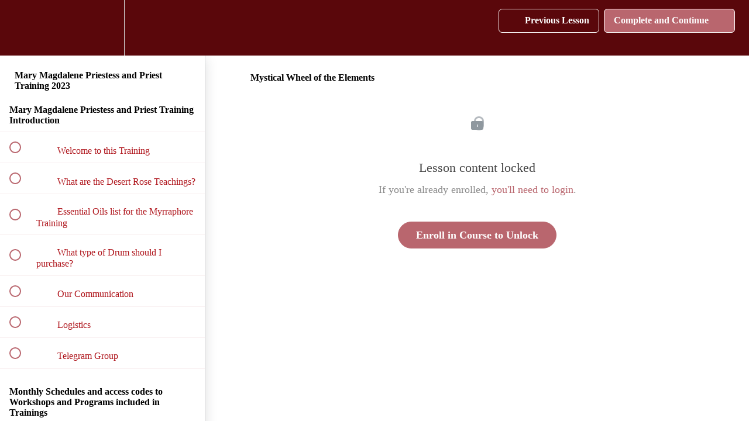

--- FILE ---
content_type: text/html; charset=utf-8
request_url: https://thedesertrosemysteryschool.teachable.com/courses/mary-magdalene-priestess-and-priest-training2023/lectures/51134601
body_size: 35650
content:
<!DOCTYPE html>
<html>
  <head>
    <script src="https://releases.transloadit.com/uppy/v4.18.0/uppy.min.js"></script><link rel="stylesheet" href="https://releases.transloadit.com/uppy/v4.18.0/uppy.min.css" />
    <link href='https://static-media.hotmart.com/-XU9Kp7tBDw5ua50X7iFSZ3OKeI=/32x32/https://file-uploads.teachablecdn.com/39d3e497773848bf98fa30a614d2d7e1/6bf6a91e95c7454aaac225c23839ed06' rel='icon' type='image/png'>

<link href='https://static-media.hotmart.com/ESfBJAztC2cLVLPUZ4_G8TGAZHQ=/72x72/https://file-uploads.teachablecdn.com/39d3e497773848bf98fa30a614d2d7e1/6bf6a91e95c7454aaac225c23839ed06' rel='apple-touch-icon' type='image/png'>

<link href='https://static-media.hotmart.com/BW6UBzL3milk9SoWHYXO22lr9SM=/144x144/https://file-uploads.teachablecdn.com/39d3e497773848bf98fa30a614d2d7e1/6bf6a91e95c7454aaac225c23839ed06' rel='apple-touch-icon' type='image/png'>

<link href='https://static-media.hotmart.com/9wacMcq9c8yfn_ra4c_19CipknA=/320x345/https://file-uploads.teachablecdn.com/a1011ff9fb8b4a4b97f6a5bf5eb1b3e1/913fe52e6e114d399b38a97015d18e71' rel='apple-touch-startup-image' type='image/png'>

<link href='https://static-media.hotmart.com/O98PAllk97DiVbYfUM257E3n3S8=/640x690/https://file-uploads.teachablecdn.com/a1011ff9fb8b4a4b97f6a5bf5eb1b3e1/913fe52e6e114d399b38a97015d18e71' rel='apple-touch-startup-image' type='image/png'>

<meta name='apple-mobile-web-app-capable' content='yes' />
<meta charset="UTF-8">
<meta name="csrf-param" content="authenticity_token" />
<meta name="csrf-token" content="JXh8dvVX7KloN2z6lWWsNFTpIjrsNEQRc2xhjbtg3BNXZTG-sLo4wIlsB803GnNo0kRgk7aZPtnOz9_qq0oA5g" />
<link rel="stylesheet" href="https://fedora.teachablecdn.com/assets/bootstrap-748e653be2be27c8e709ced95eab64a05c870fcc9544b56e33dfe1a9a539317d.css" data-turbolinks-track="true" /><link href="https://teachable-themeable.learning.teachable.com/themecss/production/base.css?_=844f3c959f9c&amp;brand_course_heading=%23ffffff&amp;brand_heading=%23AF6568&amp;brand_homepage_heading=%23ffffff&amp;brand_navbar_fixed_text=%23ffffff&amp;brand_navbar_text=%23ffffff&amp;brand_primary=%235A070B&amp;brand_secondary=%23B9666E&amp;brand_text=%23800D12&amp;font=Palatino&amp;logged_out_homepage_background_image_overlay=0.0&amp;logged_out_homepage_background_image_url=https%3A%2F%2Ffile-uploads.teachablecdn.com%2Fa1011ff9fb8b4a4b97f6a5bf5eb1b3e1%2F913fe52e6e114d399b38a97015d18e71&amp;show_login=true&amp;show_signup=true" rel="stylesheet" data-turbolinks-track="true"></link>
<title>Mystical Wheel of the Elements | The Desert Rose Mystery School®</title>
<meta name="description" content="Teachings of the Desert Rose">
<link rel="canonical" href="https://thedesertrosemysteryschool.teachable.com/courses/1894940/lectures/51134601">
<meta property="og:description" content="Teachings of the Desert Rose">
<meta property="og:image" content="https://uploads.teachablecdn.com/attachments/IGSZQhZgSAaGZZHxZsKB_Copy+of+Copy+of+Copy+of+Copy+of+Copy+of+Copy+of+Copy+of+Copy+of+Copy+of+Copy+of+Copy+of+Copy+of+Copy+of+Copy+of+Copy+of+Copy+of+Copy+of+Copy+of+Untitled+Design+%285%29.png">
<meta property="og:title" content="Mystical Wheel of the Elements">
<meta property="og:type" content="website">
<meta property="og:url" content="https://thedesertrosemysteryschool.teachable.com/courses/1894940/lectures/51134601">
<meta name="brand_video_player_color" content="#e61f5b">
<meta name="site_title" content="The Desert Rose Mystery School®">
<style></style>
<script src='//fast.wistia.com/assets/external/E-v1.js'></script>
<script
  src='https://www.recaptcha.net/recaptcha/api.js'
  async
  defer></script>



      <meta name="asset_host" content="https://fedora.teachablecdn.com">
     <script>
  (function () {
    const origCreateElement = Document.prototype.createElement;
    Document.prototype.createElement = function () {
      const el = origCreateElement.apply(this, arguments);
      if (arguments[0].toLowerCase() === "video") {
        const observer = new MutationObserver(() => {
          if (
            el.src &&
            el.src.startsWith("data:video") &&
            el.autoplay &&
            el.style.display === "none"
          ) {
            el.removeAttribute("autoplay");
            el.autoplay = false;
            el.style.display = "none";
            observer.disconnect();
          }
        });
        observer.observe(el, {
          attributes: true,
          attributeFilter: ["src", "autoplay", "style"],
        });
      }
      return el;
    };
  })();
</script>
<script src="https://fedora.teachablecdn.com/packs/student-globals--1463f1f1bdf1bb9a431c.js"></script><script src="https://fedora.teachablecdn.com/packs/student-legacy--38db0977d3748059802d.js"></script><script src="https://fedora.teachablecdn.com/packs/student--e4ea9b8f25228072afe8.js"></script>
<meta id='iris-url' data-iris-url=https://eventable.internal.teachable.com />
<script type="text/javascript">
  window.heap=window.heap||[],heap.load=function(e,t){window.heap.appid=e,window.heap.config=t=t||{};var r=document.createElement("script");r.type="text/javascript",r.async=!0,r.src="https://cdn.heapanalytics.com/js/heap-"+e+".js";var a=document.getElementsByTagName("script")[0];a.parentNode.insertBefore(r,a);for(var n=function(e){return function(){heap.push([e].concat(Array.prototype.slice.call(arguments,0)))}},p=["addEventProperties","addUserProperties","clearEventProperties","identify","resetIdentity","removeEventProperty","setEventProperties","track","unsetEventProperty"],o=0;o<p.length;o++)heap[p[o]]=n(p[o])},heap.load("318805607");
  window.heapShouldTrackUser = true;
</script>


<script type="text/javascript">
  var _user_id = ''; // Set to the user's ID, username, or email address, or '' if not yet known.
  var _session_id = '491efa8768c8a1e55e40f2cfd24d1615'; // Set to a unique session ID for the visitor's current browsing session.

  var _sift = window._sift = window._sift || [];
  _sift.push(['_setAccount', '2e541754ec']);
  _sift.push(['_setUserId', _user_id]);
  _sift.push(['_setSessionId', _session_id]);
  _sift.push(['_trackPageview']);

  (function() {
    function ls() {
      var e = document.createElement('script');
      e.src = 'https://cdn.sift.com/s.js';
      document.body.appendChild(e);
    }
    if (window.attachEvent) {
      window.attachEvent('onload', ls);
    } else {
      window.addEventListener('load', ls, false);
    }
  })();
</script>





<!-- Google tag (gtag.js) -->
<script async src="https://www.googletagmanager.com/gtag/js?id=G-SL8LSCXHSV"></script>
<script>
  window.dataLayer = window.dataLayer || [];
  function gtag(){dataLayer.push(arguments);}
  gtag('js', new Date());

  gtag('config', 'G-SL8LSCXHSV', {
    'user_id': '',
    'school_id': '381795',
    'school_domain': 'thedesertrosemysteryschool.teachable.com'
  });
</script>



<meta http-equiv="X-UA-Compatible" content="IE=edge">
<script type="text/javascript">window.NREUM||(NREUM={});NREUM.info={"beacon":"bam.nr-data.net","errorBeacon":"bam.nr-data.net","licenseKey":"NRBR-08e3a2ada38dc55a529","applicationID":"1065060701","transactionName":"dAxdTUFZXVQEQh0JAFQXRktWRR5LCV9F","queueTime":0,"applicationTime":309,"agent":""}</script>
<script type="text/javascript">(window.NREUM||(NREUM={})).init={privacy:{cookies_enabled:true},ajax:{deny_list:["bam.nr-data.net"]},feature_flags:["soft_nav"],distributed_tracing:{enabled:true}};(window.NREUM||(NREUM={})).loader_config={agentID:"1103368432",accountID:"4102727",trustKey:"27503",xpid:"UAcHU1FRDxABVFdXBwcHUVQA",licenseKey:"NRBR-08e3a2ada38dc55a529",applicationID:"1065060701",browserID:"1103368432"};;/*! For license information please see nr-loader-spa-1.308.0.min.js.LICENSE.txt */
(()=>{var e,t,r={384:(e,t,r)=>{"use strict";r.d(t,{NT:()=>a,US:()=>u,Zm:()=>o,bQ:()=>d,dV:()=>c,pV:()=>l});var n=r(6154),i=r(1863),s=r(1910);const a={beacon:"bam.nr-data.net",errorBeacon:"bam.nr-data.net"};function o(){return n.gm.NREUM||(n.gm.NREUM={}),void 0===n.gm.newrelic&&(n.gm.newrelic=n.gm.NREUM),n.gm.NREUM}function c(){let e=o();return e.o||(e.o={ST:n.gm.setTimeout,SI:n.gm.setImmediate||n.gm.setInterval,CT:n.gm.clearTimeout,XHR:n.gm.XMLHttpRequest,REQ:n.gm.Request,EV:n.gm.Event,PR:n.gm.Promise,MO:n.gm.MutationObserver,FETCH:n.gm.fetch,WS:n.gm.WebSocket},(0,s.i)(...Object.values(e.o))),e}function d(e,t){let r=o();r.initializedAgents??={},t.initializedAt={ms:(0,i.t)(),date:new Date},r.initializedAgents[e]=t}function u(e,t){o()[e]=t}function l(){return function(){let e=o();const t=e.info||{};e.info={beacon:a.beacon,errorBeacon:a.errorBeacon,...t}}(),function(){let e=o();const t=e.init||{};e.init={...t}}(),c(),function(){let e=o();const t=e.loader_config||{};e.loader_config={...t}}(),o()}},782:(e,t,r)=>{"use strict";r.d(t,{T:()=>n});const n=r(860).K7.pageViewTiming},860:(e,t,r)=>{"use strict";r.d(t,{$J:()=>u,K7:()=>c,P3:()=>d,XX:()=>i,Yy:()=>o,df:()=>s,qY:()=>n,v4:()=>a});const n="events",i="jserrors",s="browser/blobs",a="rum",o="browser/logs",c={ajax:"ajax",genericEvents:"generic_events",jserrors:i,logging:"logging",metrics:"metrics",pageAction:"page_action",pageViewEvent:"page_view_event",pageViewTiming:"page_view_timing",sessionReplay:"session_replay",sessionTrace:"session_trace",softNav:"soft_navigations",spa:"spa"},d={[c.pageViewEvent]:1,[c.pageViewTiming]:2,[c.metrics]:3,[c.jserrors]:4,[c.spa]:5,[c.ajax]:6,[c.sessionTrace]:7,[c.softNav]:8,[c.sessionReplay]:9,[c.logging]:10,[c.genericEvents]:11},u={[c.pageViewEvent]:a,[c.pageViewTiming]:n,[c.ajax]:n,[c.spa]:n,[c.softNav]:n,[c.metrics]:i,[c.jserrors]:i,[c.sessionTrace]:s,[c.sessionReplay]:s,[c.logging]:o,[c.genericEvents]:"ins"}},944:(e,t,r)=>{"use strict";r.d(t,{R:()=>i});var n=r(3241);function i(e,t){"function"==typeof console.debug&&(console.debug("New Relic Warning: https://github.com/newrelic/newrelic-browser-agent/blob/main/docs/warning-codes.md#".concat(e),t),(0,n.W)({agentIdentifier:null,drained:null,type:"data",name:"warn",feature:"warn",data:{code:e,secondary:t}}))}},993:(e,t,r)=>{"use strict";r.d(t,{A$:()=>s,ET:()=>a,TZ:()=>o,p_:()=>i});var n=r(860);const i={ERROR:"ERROR",WARN:"WARN",INFO:"INFO",DEBUG:"DEBUG",TRACE:"TRACE"},s={OFF:0,ERROR:1,WARN:2,INFO:3,DEBUG:4,TRACE:5},a="log",o=n.K7.logging},1541:(e,t,r)=>{"use strict";r.d(t,{U:()=>i,f:()=>n});const n={MFE:"MFE",BA:"BA"};function i(e,t){if(2!==t?.harvestEndpointVersion)return{};const r=t.agentRef.runtime.appMetadata.agents[0].entityGuid;return e?{"source.id":e.id,"source.name":e.name,"source.type":e.type,"parent.id":e.parent?.id||r,"parent.type":e.parent?.type||n.BA}:{"entity.guid":r,appId:t.agentRef.info.applicationID}}},1687:(e,t,r)=>{"use strict";r.d(t,{Ak:()=>d,Ze:()=>h,x3:()=>u});var n=r(3241),i=r(7836),s=r(3606),a=r(860),o=r(2646);const c={};function d(e,t){const r={staged:!1,priority:a.P3[t]||0};l(e),c[e].get(t)||c[e].set(t,r)}function u(e,t){e&&c[e]&&(c[e].get(t)&&c[e].delete(t),p(e,t,!1),c[e].size&&f(e))}function l(e){if(!e)throw new Error("agentIdentifier required");c[e]||(c[e]=new Map)}function h(e="",t="feature",r=!1){if(l(e),!e||!c[e].get(t)||r)return p(e,t);c[e].get(t).staged=!0,f(e)}function f(e){const t=Array.from(c[e]);t.every(([e,t])=>t.staged)&&(t.sort((e,t)=>e[1].priority-t[1].priority),t.forEach(([t])=>{c[e].delete(t),p(e,t)}))}function p(e,t,r=!0){const a=e?i.ee.get(e):i.ee,c=s.i.handlers;if(!a.aborted&&a.backlog&&c){if((0,n.W)({agentIdentifier:e,type:"lifecycle",name:"drain",feature:t}),r){const e=a.backlog[t],r=c[t];if(r){for(let t=0;e&&t<e.length;++t)g(e[t],r);Object.entries(r).forEach(([e,t])=>{Object.values(t||{}).forEach(t=>{t[0]?.on&&t[0]?.context()instanceof o.y&&t[0].on(e,t[1])})})}}a.isolatedBacklog||delete c[t],a.backlog[t]=null,a.emit("drain-"+t,[])}}function g(e,t){var r=e[1];Object.values(t[r]||{}).forEach(t=>{var r=e[0];if(t[0]===r){var n=t[1],i=e[3],s=e[2];n.apply(i,s)}})}},1738:(e,t,r)=>{"use strict";r.d(t,{U:()=>f,Y:()=>h});var n=r(3241),i=r(9908),s=r(1863),a=r(944),o=r(5701),c=r(3969),d=r(8362),u=r(860),l=r(4261);function h(e,t,r,s){const h=s||r;!h||h[e]&&h[e]!==d.d.prototype[e]||(h[e]=function(){(0,i.p)(c.xV,["API/"+e+"/called"],void 0,u.K7.metrics,r.ee),(0,n.W)({agentIdentifier:r.agentIdentifier,drained:!!o.B?.[r.agentIdentifier],type:"data",name:"api",feature:l.Pl+e,data:{}});try{return t.apply(this,arguments)}catch(e){(0,a.R)(23,e)}})}function f(e,t,r,n,a){const o=e.info;null===r?delete o.jsAttributes[t]:o.jsAttributes[t]=r,(a||null===r)&&(0,i.p)(l.Pl+n,[(0,s.t)(),t,r],void 0,"session",e.ee)}},1741:(e,t,r)=>{"use strict";r.d(t,{W:()=>s});var n=r(944),i=r(4261);class s{#e(e,...t){if(this[e]!==s.prototype[e])return this[e](...t);(0,n.R)(35,e)}addPageAction(e,t){return this.#e(i.hG,e,t)}register(e){return this.#e(i.eY,e)}recordCustomEvent(e,t){return this.#e(i.fF,e,t)}setPageViewName(e,t){return this.#e(i.Fw,e,t)}setCustomAttribute(e,t,r){return this.#e(i.cD,e,t,r)}noticeError(e,t){return this.#e(i.o5,e,t)}setUserId(e,t=!1){return this.#e(i.Dl,e,t)}setApplicationVersion(e){return this.#e(i.nb,e)}setErrorHandler(e){return this.#e(i.bt,e)}addRelease(e,t){return this.#e(i.k6,e,t)}log(e,t){return this.#e(i.$9,e,t)}start(){return this.#e(i.d3)}finished(e){return this.#e(i.BL,e)}recordReplay(){return this.#e(i.CH)}pauseReplay(){return this.#e(i.Tb)}addToTrace(e){return this.#e(i.U2,e)}setCurrentRouteName(e){return this.#e(i.PA,e)}interaction(e){return this.#e(i.dT,e)}wrapLogger(e,t,r){return this.#e(i.Wb,e,t,r)}measure(e,t){return this.#e(i.V1,e,t)}consent(e){return this.#e(i.Pv,e)}}},1863:(e,t,r)=>{"use strict";function n(){return Math.floor(performance.now())}r.d(t,{t:()=>n})},1910:(e,t,r)=>{"use strict";r.d(t,{i:()=>s});var n=r(944);const i=new Map;function s(...e){return e.every(e=>{if(i.has(e))return i.get(e);const t="function"==typeof e?e.toString():"",r=t.includes("[native code]"),s=t.includes("nrWrapper");return r||s||(0,n.R)(64,e?.name||t),i.set(e,r),r})}},2555:(e,t,r)=>{"use strict";r.d(t,{D:()=>o,f:()=>a});var n=r(384),i=r(8122);const s={beacon:n.NT.beacon,errorBeacon:n.NT.errorBeacon,licenseKey:void 0,applicationID:void 0,sa:void 0,queueTime:void 0,applicationTime:void 0,ttGuid:void 0,user:void 0,account:void 0,product:void 0,extra:void 0,jsAttributes:{},userAttributes:void 0,atts:void 0,transactionName:void 0,tNamePlain:void 0};function a(e){try{return!!e.licenseKey&&!!e.errorBeacon&&!!e.applicationID}catch(e){return!1}}const o=e=>(0,i.a)(e,s)},2614:(e,t,r)=>{"use strict";r.d(t,{BB:()=>a,H3:()=>n,g:()=>d,iL:()=>c,tS:()=>o,uh:()=>i,wk:()=>s});const n="NRBA",i="SESSION",s=144e5,a=18e5,o={STARTED:"session-started",PAUSE:"session-pause",RESET:"session-reset",RESUME:"session-resume",UPDATE:"session-update"},c={SAME_TAB:"same-tab",CROSS_TAB:"cross-tab"},d={OFF:0,FULL:1,ERROR:2}},2646:(e,t,r)=>{"use strict";r.d(t,{y:()=>n});class n{constructor(e){this.contextId=e}}},2843:(e,t,r)=>{"use strict";r.d(t,{G:()=>s,u:()=>i});var n=r(3878);function i(e,t=!1,r,i){(0,n.DD)("visibilitychange",function(){if(t)return void("hidden"===document.visibilityState&&e());e(document.visibilityState)},r,i)}function s(e,t,r){(0,n.sp)("pagehide",e,t,r)}},3241:(e,t,r)=>{"use strict";r.d(t,{W:()=>s});var n=r(6154);const i="newrelic";function s(e={}){try{n.gm.dispatchEvent(new CustomEvent(i,{detail:e}))}catch(e){}}},3304:(e,t,r)=>{"use strict";r.d(t,{A:()=>s});var n=r(7836);const i=()=>{const e=new WeakSet;return(t,r)=>{if("object"==typeof r&&null!==r){if(e.has(r))return;e.add(r)}return r}};function s(e){try{return JSON.stringify(e,i())??""}catch(e){try{n.ee.emit("internal-error",[e])}catch(e){}return""}}},3333:(e,t,r)=>{"use strict";r.d(t,{$v:()=>u,TZ:()=>n,Xh:()=>c,Zp:()=>i,kd:()=>d,mq:()=>o,nf:()=>a,qN:()=>s});const n=r(860).K7.genericEvents,i=["auxclick","click","copy","keydown","paste","scrollend"],s=["focus","blur"],a=4,o=1e3,c=2e3,d=["PageAction","UserAction","BrowserPerformance"],u={RESOURCES:"experimental.resources",REGISTER:"register"}},3434:(e,t,r)=>{"use strict";r.d(t,{Jt:()=>s,YM:()=>d});var n=r(7836),i=r(5607);const s="nr@original:".concat(i.W),a=50;var o=Object.prototype.hasOwnProperty,c=!1;function d(e,t){return e||(e=n.ee),r.inPlace=function(e,t,n,i,s){n||(n="");const a="-"===n.charAt(0);for(let o=0;o<t.length;o++){const c=t[o],d=e[c];l(d)||(e[c]=r(d,a?c+n:n,i,c,s))}},r.flag=s,r;function r(t,r,n,c,d){return l(t)?t:(r||(r=""),nrWrapper[s]=t,function(e,t,r){if(Object.defineProperty&&Object.keys)try{return Object.keys(e).forEach(function(r){Object.defineProperty(t,r,{get:function(){return e[r]},set:function(t){return e[r]=t,t}})}),t}catch(e){u([e],r)}for(var n in e)o.call(e,n)&&(t[n]=e[n])}(t,nrWrapper,e),nrWrapper);function nrWrapper(){var s,o,l,h;let f;try{o=this,s=[...arguments],l="function"==typeof n?n(s,o):n||{}}catch(t){u([t,"",[s,o,c],l],e)}i(r+"start",[s,o,c],l,d);const p=performance.now();let g;try{return h=t.apply(o,s),g=performance.now(),h}catch(e){throw g=performance.now(),i(r+"err",[s,o,e],l,d),f=e,f}finally{const e=g-p,t={start:p,end:g,duration:e,isLongTask:e>=a,methodName:c,thrownError:f};t.isLongTask&&i("long-task",[t,o],l,d),i(r+"end",[s,o,h],l,d)}}}function i(r,n,i,s){if(!c||t){var a=c;c=!0;try{e.emit(r,n,i,t,s)}catch(t){u([t,r,n,i],e)}c=a}}}function u(e,t){t||(t=n.ee);try{t.emit("internal-error",e)}catch(e){}}function l(e){return!(e&&"function"==typeof e&&e.apply&&!e[s])}},3606:(e,t,r)=>{"use strict";r.d(t,{i:()=>s});var n=r(9908);s.on=a;var i=s.handlers={};function s(e,t,r,s){a(s||n.d,i,e,t,r)}function a(e,t,r,i,s){s||(s="feature"),e||(e=n.d);var a=t[s]=t[s]||{};(a[r]=a[r]||[]).push([e,i])}},3738:(e,t,r)=>{"use strict";r.d(t,{He:()=>i,Kp:()=>o,Lc:()=>d,Rz:()=>u,TZ:()=>n,bD:()=>s,d3:()=>a,jx:()=>l,sl:()=>h,uP:()=>c});const n=r(860).K7.sessionTrace,i="bstResource",s="resource",a="-start",o="-end",c="fn"+a,d="fn"+o,u="pushState",l=1e3,h=3e4},3785:(e,t,r)=>{"use strict";r.d(t,{R:()=>c,b:()=>d});var n=r(9908),i=r(1863),s=r(860),a=r(3969),o=r(993);function c(e,t,r={},c=o.p_.INFO,d=!0,u,l=(0,i.t)()){(0,n.p)(a.xV,["API/logging/".concat(c.toLowerCase(),"/called")],void 0,s.K7.metrics,e),(0,n.p)(o.ET,[l,t,r,c,d,u],void 0,s.K7.logging,e)}function d(e){return"string"==typeof e&&Object.values(o.p_).some(t=>t===e.toUpperCase().trim())}},3878:(e,t,r)=>{"use strict";function n(e,t){return{capture:e,passive:!1,signal:t}}function i(e,t,r=!1,i){window.addEventListener(e,t,n(r,i))}function s(e,t,r=!1,i){document.addEventListener(e,t,n(r,i))}r.d(t,{DD:()=>s,jT:()=>n,sp:()=>i})},3962:(e,t,r)=>{"use strict";r.d(t,{AM:()=>a,O2:()=>l,OV:()=>s,Qu:()=>h,TZ:()=>c,ih:()=>f,pP:()=>o,t1:()=>u,tC:()=>i,wD:()=>d});var n=r(860);const i=["click","keydown","submit"],s="popstate",a="api",o="initialPageLoad",c=n.K7.softNav,d=5e3,u=500,l={INITIAL_PAGE_LOAD:"",ROUTE_CHANGE:1,UNSPECIFIED:2},h={INTERACTION:1,AJAX:2,CUSTOM_END:3,CUSTOM_TRACER:4},f={IP:"in progress",PF:"pending finish",FIN:"finished",CAN:"cancelled"}},3969:(e,t,r)=>{"use strict";r.d(t,{TZ:()=>n,XG:()=>o,rs:()=>i,xV:()=>a,z_:()=>s});const n=r(860).K7.metrics,i="sm",s="cm",a="storeSupportabilityMetrics",o="storeEventMetrics"},4234:(e,t,r)=>{"use strict";r.d(t,{W:()=>s});var n=r(7836),i=r(1687);class s{constructor(e,t){this.agentIdentifier=e,this.ee=n.ee.get(e),this.featureName=t,this.blocked=!1}deregisterDrain(){(0,i.x3)(this.agentIdentifier,this.featureName)}}},4261:(e,t,r)=>{"use strict";r.d(t,{$9:()=>u,BL:()=>c,CH:()=>p,Dl:()=>R,Fw:()=>w,PA:()=>v,Pl:()=>n,Pv:()=>A,Tb:()=>h,U2:()=>a,V1:()=>E,Wb:()=>T,bt:()=>y,cD:()=>b,d3:()=>x,dT:()=>d,eY:()=>g,fF:()=>f,hG:()=>s,hw:()=>i,k6:()=>o,nb:()=>m,o5:()=>l});const n="api-",i=n+"ixn-",s="addPageAction",a="addToTrace",o="addRelease",c="finished",d="interaction",u="log",l="noticeError",h="pauseReplay",f="recordCustomEvent",p="recordReplay",g="register",m="setApplicationVersion",v="setCurrentRouteName",b="setCustomAttribute",y="setErrorHandler",w="setPageViewName",R="setUserId",x="start",T="wrapLogger",E="measure",A="consent"},5205:(e,t,r)=>{"use strict";r.d(t,{j:()=>S});var n=r(384),i=r(1741);var s=r(2555),a=r(3333);const o=e=>{if(!e||"string"!=typeof e)return!1;try{document.createDocumentFragment().querySelector(e)}catch{return!1}return!0};var c=r(2614),d=r(944),u=r(8122);const l="[data-nr-mask]",h=e=>(0,u.a)(e,(()=>{const e={feature_flags:[],experimental:{allow_registered_children:!1,resources:!1},mask_selector:"*",block_selector:"[data-nr-block]",mask_input_options:{color:!1,date:!1,"datetime-local":!1,email:!1,month:!1,number:!1,range:!1,search:!1,tel:!1,text:!1,time:!1,url:!1,week:!1,textarea:!1,select:!1,password:!0}};return{ajax:{deny_list:void 0,block_internal:!0,enabled:!0,autoStart:!0},api:{get allow_registered_children(){return e.feature_flags.includes(a.$v.REGISTER)||e.experimental.allow_registered_children},set allow_registered_children(t){e.experimental.allow_registered_children=t},duplicate_registered_data:!1},browser_consent_mode:{enabled:!1},distributed_tracing:{enabled:void 0,exclude_newrelic_header:void 0,cors_use_newrelic_header:void 0,cors_use_tracecontext_headers:void 0,allowed_origins:void 0},get feature_flags(){return e.feature_flags},set feature_flags(t){e.feature_flags=t},generic_events:{enabled:!0,autoStart:!0},harvest:{interval:30},jserrors:{enabled:!0,autoStart:!0},logging:{enabled:!0,autoStart:!0},metrics:{enabled:!0,autoStart:!0},obfuscate:void 0,page_action:{enabled:!0},page_view_event:{enabled:!0,autoStart:!0},page_view_timing:{enabled:!0,autoStart:!0},performance:{capture_marks:!1,capture_measures:!1,capture_detail:!0,resources:{get enabled(){return e.feature_flags.includes(a.$v.RESOURCES)||e.experimental.resources},set enabled(t){e.experimental.resources=t},asset_types:[],first_party_domains:[],ignore_newrelic:!0}},privacy:{cookies_enabled:!0},proxy:{assets:void 0,beacon:void 0},session:{expiresMs:c.wk,inactiveMs:c.BB},session_replay:{autoStart:!0,enabled:!1,preload:!1,sampling_rate:10,error_sampling_rate:100,collect_fonts:!1,inline_images:!1,fix_stylesheets:!0,mask_all_inputs:!0,get mask_text_selector(){return e.mask_selector},set mask_text_selector(t){o(t)?e.mask_selector="".concat(t,",").concat(l):""===t||null===t?e.mask_selector=l:(0,d.R)(5,t)},get block_class(){return"nr-block"},get ignore_class(){return"nr-ignore"},get mask_text_class(){return"nr-mask"},get block_selector(){return e.block_selector},set block_selector(t){o(t)?e.block_selector+=",".concat(t):""!==t&&(0,d.R)(6,t)},get mask_input_options(){return e.mask_input_options},set mask_input_options(t){t&&"object"==typeof t?e.mask_input_options={...t,password:!0}:(0,d.R)(7,t)}},session_trace:{enabled:!0,autoStart:!0},soft_navigations:{enabled:!0,autoStart:!0},spa:{enabled:!0,autoStart:!0},ssl:void 0,user_actions:{enabled:!0,elementAttributes:["id","className","tagName","type"]}}})());var f=r(6154),p=r(9324);let g=0;const m={buildEnv:p.F3,distMethod:p.Xs,version:p.xv,originTime:f.WN},v={consented:!1},b={appMetadata:{},get consented(){return this.session?.state?.consent||v.consented},set consented(e){v.consented=e},customTransaction:void 0,denyList:void 0,disabled:!1,harvester:void 0,isolatedBacklog:!1,isRecording:!1,loaderType:void 0,maxBytes:3e4,obfuscator:void 0,onerror:void 0,ptid:void 0,releaseIds:{},session:void 0,timeKeeper:void 0,registeredEntities:[],jsAttributesMetadata:{bytes:0},get harvestCount(){return++g}},y=e=>{const t=(0,u.a)(e,b),r=Object.keys(m).reduce((e,t)=>(e[t]={value:m[t],writable:!1,configurable:!0,enumerable:!0},e),{});return Object.defineProperties(t,r)};var w=r(5701);const R=e=>{const t=e.startsWith("http");e+="/",r.p=t?e:"https://"+e};var x=r(7836),T=r(3241);const E={accountID:void 0,trustKey:void 0,agentID:void 0,licenseKey:void 0,applicationID:void 0,xpid:void 0},A=e=>(0,u.a)(e,E),_=new Set;function S(e,t={},r,a){let{init:o,info:c,loader_config:d,runtime:u={},exposed:l=!0}=t;if(!c){const e=(0,n.pV)();o=e.init,c=e.info,d=e.loader_config}e.init=h(o||{}),e.loader_config=A(d||{}),c.jsAttributes??={},f.bv&&(c.jsAttributes.isWorker=!0),e.info=(0,s.D)(c);const p=e.init,g=[c.beacon,c.errorBeacon];_.has(e.agentIdentifier)||(p.proxy.assets&&(R(p.proxy.assets),g.push(p.proxy.assets)),p.proxy.beacon&&g.push(p.proxy.beacon),e.beacons=[...g],function(e){const t=(0,n.pV)();Object.getOwnPropertyNames(i.W.prototype).forEach(r=>{const n=i.W.prototype[r];if("function"!=typeof n||"constructor"===n)return;let s=t[r];e[r]&&!1!==e.exposed&&"micro-agent"!==e.runtime?.loaderType&&(t[r]=(...t)=>{const n=e[r](...t);return s?s(...t):n})})}(e),(0,n.US)("activatedFeatures",w.B)),u.denyList=[...p.ajax.deny_list||[],...p.ajax.block_internal?g:[]],u.ptid=e.agentIdentifier,u.loaderType=r,e.runtime=y(u),_.has(e.agentIdentifier)||(e.ee=x.ee.get(e.agentIdentifier),e.exposed=l,(0,T.W)({agentIdentifier:e.agentIdentifier,drained:!!w.B?.[e.agentIdentifier],type:"lifecycle",name:"initialize",feature:void 0,data:e.config})),_.add(e.agentIdentifier)}},5270:(e,t,r)=>{"use strict";r.d(t,{Aw:()=>a,SR:()=>s,rF:()=>o});var n=r(384),i=r(7767);function s(e){return!!(0,n.dV)().o.MO&&(0,i.V)(e)&&!0===e?.session_trace.enabled}function a(e){return!0===e?.session_replay.preload&&s(e)}function o(e,t){try{if("string"==typeof t?.type){if("password"===t.type.toLowerCase())return"*".repeat(e?.length||0);if(void 0!==t?.dataset?.nrUnmask||t?.classList?.contains("nr-unmask"))return e}}catch(e){}return"string"==typeof e?e.replace(/[\S]/g,"*"):"*".repeat(e?.length||0)}},5289:(e,t,r)=>{"use strict";r.d(t,{GG:()=>a,Qr:()=>c,sB:()=>o});var n=r(3878),i=r(6389);function s(){return"undefined"==typeof document||"complete"===document.readyState}function a(e,t){if(s())return e();const r=(0,i.J)(e),a=setInterval(()=>{s()&&(clearInterval(a),r())},500);(0,n.sp)("load",r,t)}function o(e){if(s())return e();(0,n.DD)("DOMContentLoaded",e)}function c(e){if(s())return e();(0,n.sp)("popstate",e)}},5607:(e,t,r)=>{"use strict";r.d(t,{W:()=>n});const n=(0,r(9566).bz)()},5701:(e,t,r)=>{"use strict";r.d(t,{B:()=>s,t:()=>a});var n=r(3241);const i=new Set,s={};function a(e,t){const r=t.agentIdentifier;s[r]??={},e&&"object"==typeof e&&(i.has(r)||(t.ee.emit("rumresp",[e]),s[r]=e,i.add(r),(0,n.W)({agentIdentifier:r,loaded:!0,drained:!0,type:"lifecycle",name:"load",feature:void 0,data:e})))}},6154:(e,t,r)=>{"use strict";r.d(t,{OF:()=>d,RI:()=>i,WN:()=>h,bv:()=>s,eN:()=>f,gm:()=>a,lR:()=>l,m:()=>c,mw:()=>o,sb:()=>u});var n=r(1863);const i="undefined"!=typeof window&&!!window.document,s="undefined"!=typeof WorkerGlobalScope&&("undefined"!=typeof self&&self instanceof WorkerGlobalScope&&self.navigator instanceof WorkerNavigator||"undefined"!=typeof globalThis&&globalThis instanceof WorkerGlobalScope&&globalThis.navigator instanceof WorkerNavigator),a=i?window:"undefined"!=typeof WorkerGlobalScope&&("undefined"!=typeof self&&self instanceof WorkerGlobalScope&&self||"undefined"!=typeof globalThis&&globalThis instanceof WorkerGlobalScope&&globalThis),o=Boolean("hidden"===a?.document?.visibilityState),c=""+a?.location,d=/iPad|iPhone|iPod/.test(a.navigator?.userAgent),u=d&&"undefined"==typeof SharedWorker,l=(()=>{const e=a.navigator?.userAgent?.match(/Firefox[/\s](\d+\.\d+)/);return Array.isArray(e)&&e.length>=2?+e[1]:0})(),h=Date.now()-(0,n.t)(),f=()=>"undefined"!=typeof PerformanceNavigationTiming&&a?.performance?.getEntriesByType("navigation")?.[0]?.responseStart},6344:(e,t,r)=>{"use strict";r.d(t,{BB:()=>u,Qb:()=>l,TZ:()=>i,Ug:()=>a,Vh:()=>s,_s:()=>o,bc:()=>d,yP:()=>c});var n=r(2614);const i=r(860).K7.sessionReplay,s="errorDuringReplay",a=.12,o={DomContentLoaded:0,Load:1,FullSnapshot:2,IncrementalSnapshot:3,Meta:4,Custom:5},c={[n.g.ERROR]:15e3,[n.g.FULL]:3e5,[n.g.OFF]:0},d={RESET:{message:"Session was reset",sm:"Reset"},IMPORT:{message:"Recorder failed to import",sm:"Import"},TOO_MANY:{message:"429: Too Many Requests",sm:"Too-Many"},TOO_BIG:{message:"Payload was too large",sm:"Too-Big"},CROSS_TAB:{message:"Session Entity was set to OFF on another tab",sm:"Cross-Tab"},ENTITLEMENTS:{message:"Session Replay is not allowed and will not be started",sm:"Entitlement"}},u=5e3,l={API:"api",RESUME:"resume",SWITCH_TO_FULL:"switchToFull",INITIALIZE:"initialize",PRELOAD:"preload"}},6389:(e,t,r)=>{"use strict";function n(e,t=500,r={}){const n=r?.leading||!1;let i;return(...r)=>{n&&void 0===i&&(e.apply(this,r),i=setTimeout(()=>{i=clearTimeout(i)},t)),n||(clearTimeout(i),i=setTimeout(()=>{e.apply(this,r)},t))}}function i(e){let t=!1;return(...r)=>{t||(t=!0,e.apply(this,r))}}r.d(t,{J:()=>i,s:()=>n})},6630:(e,t,r)=>{"use strict";r.d(t,{T:()=>n});const n=r(860).K7.pageViewEvent},6774:(e,t,r)=>{"use strict";r.d(t,{T:()=>n});const n=r(860).K7.jserrors},7295:(e,t,r)=>{"use strict";r.d(t,{Xv:()=>a,gX:()=>i,iW:()=>s});var n=[];function i(e){if(!e||s(e))return!1;if(0===n.length)return!0;if("*"===n[0].hostname)return!1;for(var t=0;t<n.length;t++){var r=n[t];if(r.hostname.test(e.hostname)&&r.pathname.test(e.pathname))return!1}return!0}function s(e){return void 0===e.hostname}function a(e){if(n=[],e&&e.length)for(var t=0;t<e.length;t++){let r=e[t];if(!r)continue;if("*"===r)return void(n=[{hostname:"*"}]);0===r.indexOf("http://")?r=r.substring(7):0===r.indexOf("https://")&&(r=r.substring(8));const i=r.indexOf("/");let s,a;i>0?(s=r.substring(0,i),a=r.substring(i)):(s=r,a="*");let[c]=s.split(":");n.push({hostname:o(c),pathname:o(a,!0)})}}function o(e,t=!1){const r=e.replace(/[.+?^${}()|[\]\\]/g,e=>"\\"+e).replace(/\*/g,".*?");return new RegExp((t?"^":"")+r+"$")}},7485:(e,t,r)=>{"use strict";r.d(t,{D:()=>i});var n=r(6154);function i(e){if(0===(e||"").indexOf("data:"))return{protocol:"data"};try{const t=new URL(e,location.href),r={port:t.port,hostname:t.hostname,pathname:t.pathname,search:t.search,protocol:t.protocol.slice(0,t.protocol.indexOf(":")),sameOrigin:t.protocol===n.gm?.location?.protocol&&t.host===n.gm?.location?.host};return r.port&&""!==r.port||("http:"===t.protocol&&(r.port="80"),"https:"===t.protocol&&(r.port="443")),r.pathname&&""!==r.pathname?r.pathname.startsWith("/")||(r.pathname="/".concat(r.pathname)):r.pathname="/",r}catch(e){return{}}}},7699:(e,t,r)=>{"use strict";r.d(t,{It:()=>s,KC:()=>o,No:()=>i,qh:()=>a});var n=r(860);const i=16e3,s=1e6,a="SESSION_ERROR",o={[n.K7.logging]:!0,[n.K7.genericEvents]:!1,[n.K7.jserrors]:!1,[n.K7.ajax]:!1}},7767:(e,t,r)=>{"use strict";r.d(t,{V:()=>i});var n=r(6154);const i=e=>n.RI&&!0===e?.privacy.cookies_enabled},7836:(e,t,r)=>{"use strict";r.d(t,{P:()=>o,ee:()=>c});var n=r(384),i=r(8990),s=r(2646),a=r(5607);const o="nr@context:".concat(a.W),c=function e(t,r){var n={},a={},u={},l=!1;try{l=16===r.length&&d.initializedAgents?.[r]?.runtime.isolatedBacklog}catch(e){}var h={on:p,addEventListener:p,removeEventListener:function(e,t){var r=n[e];if(!r)return;for(var i=0;i<r.length;i++)r[i]===t&&r.splice(i,1)},emit:function(e,r,n,i,s){!1!==s&&(s=!0);if(c.aborted&&!i)return;t&&s&&t.emit(e,r,n);var o=f(n);g(e).forEach(e=>{e.apply(o,r)});var d=v()[a[e]];d&&d.push([h,e,r,o]);return o},get:m,listeners:g,context:f,buffer:function(e,t){const r=v();if(t=t||"feature",h.aborted)return;Object.entries(e||{}).forEach(([e,n])=>{a[n]=t,t in r||(r[t]=[])})},abort:function(){h._aborted=!0,Object.keys(h.backlog).forEach(e=>{delete h.backlog[e]})},isBuffering:function(e){return!!v()[a[e]]},debugId:r,backlog:l?{}:t&&"object"==typeof t.backlog?t.backlog:{},isolatedBacklog:l};return Object.defineProperty(h,"aborted",{get:()=>{let e=h._aborted||!1;return e||(t&&(e=t.aborted),e)}}),h;function f(e){return e&&e instanceof s.y?e:e?(0,i.I)(e,o,()=>new s.y(o)):new s.y(o)}function p(e,t){n[e]=g(e).concat(t)}function g(e){return n[e]||[]}function m(t){return u[t]=u[t]||e(h,t)}function v(){return h.backlog}}(void 0,"globalEE"),d=(0,n.Zm)();d.ee||(d.ee=c)},8122:(e,t,r)=>{"use strict";r.d(t,{a:()=>i});var n=r(944);function i(e,t){try{if(!e||"object"!=typeof e)return(0,n.R)(3);if(!t||"object"!=typeof t)return(0,n.R)(4);const r=Object.create(Object.getPrototypeOf(t),Object.getOwnPropertyDescriptors(t)),s=0===Object.keys(r).length?e:r;for(let a in s)if(void 0!==e[a])try{if(null===e[a]){r[a]=null;continue}Array.isArray(e[a])&&Array.isArray(t[a])?r[a]=Array.from(new Set([...e[a],...t[a]])):"object"==typeof e[a]&&"object"==typeof t[a]?r[a]=i(e[a],t[a]):r[a]=e[a]}catch(e){r[a]||(0,n.R)(1,e)}return r}catch(e){(0,n.R)(2,e)}}},8139:(e,t,r)=>{"use strict";r.d(t,{u:()=>h});var n=r(7836),i=r(3434),s=r(8990),a=r(6154);const o={},c=a.gm.XMLHttpRequest,d="addEventListener",u="removeEventListener",l="nr@wrapped:".concat(n.P);function h(e){var t=function(e){return(e||n.ee).get("events")}(e);if(o[t.debugId]++)return t;o[t.debugId]=1;var r=(0,i.YM)(t,!0);function h(e){r.inPlace(e,[d,u],"-",p)}function p(e,t){return e[1]}return"getPrototypeOf"in Object&&(a.RI&&f(document,h),c&&f(c.prototype,h),f(a.gm,h)),t.on(d+"-start",function(e,t){var n=e[1];if(null!==n&&("function"==typeof n||"object"==typeof n)&&"newrelic"!==e[0]){var i=(0,s.I)(n,l,function(){var e={object:function(){if("function"!=typeof n.handleEvent)return;return n.handleEvent.apply(n,arguments)},function:n}[typeof n];return e?r(e,"fn-",null,e.name||"anonymous"):n});this.wrapped=e[1]=i}}),t.on(u+"-start",function(e){e[1]=this.wrapped||e[1]}),t}function f(e,t,...r){let n=e;for(;"object"==typeof n&&!Object.prototype.hasOwnProperty.call(n,d);)n=Object.getPrototypeOf(n);n&&t(n,...r)}},8362:(e,t,r)=>{"use strict";r.d(t,{d:()=>s});var n=r(9566),i=r(1741);class s extends i.W{agentIdentifier=(0,n.LA)(16)}},8374:(e,t,r)=>{r.nc=(()=>{try{return document?.currentScript?.nonce}catch(e){}return""})()},8990:(e,t,r)=>{"use strict";r.d(t,{I:()=>i});var n=Object.prototype.hasOwnProperty;function i(e,t,r){if(n.call(e,t))return e[t];var i=r();if(Object.defineProperty&&Object.keys)try{return Object.defineProperty(e,t,{value:i,writable:!0,enumerable:!1}),i}catch(e){}return e[t]=i,i}},9119:(e,t,r)=>{"use strict";r.d(t,{L:()=>s});var n=/([^?#]*)[^#]*(#[^?]*|$).*/,i=/([^?#]*)().*/;function s(e,t){return e?e.replace(t?n:i,"$1$2"):e}},9300:(e,t,r)=>{"use strict";r.d(t,{T:()=>n});const n=r(860).K7.ajax},9324:(e,t,r)=>{"use strict";r.d(t,{AJ:()=>a,F3:()=>i,Xs:()=>s,Yq:()=>o,xv:()=>n});const n="1.308.0",i="PROD",s="CDN",a="@newrelic/rrweb",o="1.0.1"},9566:(e,t,r)=>{"use strict";r.d(t,{LA:()=>o,ZF:()=>c,bz:()=>a,el:()=>d});var n=r(6154);const i="xxxxxxxx-xxxx-4xxx-yxxx-xxxxxxxxxxxx";function s(e,t){return e?15&e[t]:16*Math.random()|0}function a(){const e=n.gm?.crypto||n.gm?.msCrypto;let t,r=0;return e&&e.getRandomValues&&(t=e.getRandomValues(new Uint8Array(30))),i.split("").map(e=>"x"===e?s(t,r++).toString(16):"y"===e?(3&s()|8).toString(16):e).join("")}function o(e){const t=n.gm?.crypto||n.gm?.msCrypto;let r,i=0;t&&t.getRandomValues&&(r=t.getRandomValues(new Uint8Array(e)));const a=[];for(var o=0;o<e;o++)a.push(s(r,i++).toString(16));return a.join("")}function c(){return o(16)}function d(){return o(32)}},9908:(e,t,r)=>{"use strict";r.d(t,{d:()=>n,p:()=>i});var n=r(7836).ee.get("handle");function i(e,t,r,i,s){s?(s.buffer([e],i),s.emit(e,t,r)):(n.buffer([e],i),n.emit(e,t,r))}}},n={};function i(e){var t=n[e];if(void 0!==t)return t.exports;var s=n[e]={exports:{}};return r[e](s,s.exports,i),s.exports}i.m=r,i.d=(e,t)=>{for(var r in t)i.o(t,r)&&!i.o(e,r)&&Object.defineProperty(e,r,{enumerable:!0,get:t[r]})},i.f={},i.e=e=>Promise.all(Object.keys(i.f).reduce((t,r)=>(i.f[r](e,t),t),[])),i.u=e=>({212:"nr-spa-compressor",249:"nr-spa-recorder",478:"nr-spa"}[e]+"-1.308.0.min.js"),i.o=(e,t)=>Object.prototype.hasOwnProperty.call(e,t),e={},t="NRBA-1.308.0.PROD:",i.l=(r,n,s,a)=>{if(e[r])e[r].push(n);else{var o,c;if(void 0!==s)for(var d=document.getElementsByTagName("script"),u=0;u<d.length;u++){var l=d[u];if(l.getAttribute("src")==r||l.getAttribute("data-webpack")==t+s){o=l;break}}if(!o){c=!0;var h={478:"sha512-RSfSVnmHk59T/uIPbdSE0LPeqcEdF4/+XhfJdBuccH5rYMOEZDhFdtnh6X6nJk7hGpzHd9Ujhsy7lZEz/ORYCQ==",249:"sha512-ehJXhmntm85NSqW4MkhfQqmeKFulra3klDyY0OPDUE+sQ3GokHlPh1pmAzuNy//3j4ac6lzIbmXLvGQBMYmrkg==",212:"sha512-B9h4CR46ndKRgMBcK+j67uSR2RCnJfGefU+A7FrgR/k42ovXy5x/MAVFiSvFxuVeEk/pNLgvYGMp1cBSK/G6Fg=="};(o=document.createElement("script")).charset="utf-8",i.nc&&o.setAttribute("nonce",i.nc),o.setAttribute("data-webpack",t+s),o.src=r,0!==o.src.indexOf(window.location.origin+"/")&&(o.crossOrigin="anonymous"),h[a]&&(o.integrity=h[a])}e[r]=[n];var f=(t,n)=>{o.onerror=o.onload=null,clearTimeout(p);var i=e[r];if(delete e[r],o.parentNode&&o.parentNode.removeChild(o),i&&i.forEach(e=>e(n)),t)return t(n)},p=setTimeout(f.bind(null,void 0,{type:"timeout",target:o}),12e4);o.onerror=f.bind(null,o.onerror),o.onload=f.bind(null,o.onload),c&&document.head.appendChild(o)}},i.r=e=>{"undefined"!=typeof Symbol&&Symbol.toStringTag&&Object.defineProperty(e,Symbol.toStringTag,{value:"Module"}),Object.defineProperty(e,"__esModule",{value:!0})},i.p="https://js-agent.newrelic.com/",(()=>{var e={38:0,788:0};i.f.j=(t,r)=>{var n=i.o(e,t)?e[t]:void 0;if(0!==n)if(n)r.push(n[2]);else{var s=new Promise((r,i)=>n=e[t]=[r,i]);r.push(n[2]=s);var a=i.p+i.u(t),o=new Error;i.l(a,r=>{if(i.o(e,t)&&(0!==(n=e[t])&&(e[t]=void 0),n)){var s=r&&("load"===r.type?"missing":r.type),a=r&&r.target&&r.target.src;o.message="Loading chunk "+t+" failed: ("+s+": "+a+")",o.name="ChunkLoadError",o.type=s,o.request=a,n[1](o)}},"chunk-"+t,t)}};var t=(t,r)=>{var n,s,[a,o,c]=r,d=0;if(a.some(t=>0!==e[t])){for(n in o)i.o(o,n)&&(i.m[n]=o[n]);if(c)c(i)}for(t&&t(r);d<a.length;d++)s=a[d],i.o(e,s)&&e[s]&&e[s][0](),e[s]=0},r=self["webpackChunk:NRBA-1.308.0.PROD"]=self["webpackChunk:NRBA-1.308.0.PROD"]||[];r.forEach(t.bind(null,0)),r.push=t.bind(null,r.push.bind(r))})(),(()=>{"use strict";i(8374);var e=i(8362),t=i(860);const r=Object.values(t.K7);var n=i(5205);var s=i(9908),a=i(1863),o=i(4261),c=i(1738);var d=i(1687),u=i(4234),l=i(5289),h=i(6154),f=i(944),p=i(5270),g=i(7767),m=i(6389),v=i(7699);class b extends u.W{constructor(e,t){super(e.agentIdentifier,t),this.agentRef=e,this.abortHandler=void 0,this.featAggregate=void 0,this.loadedSuccessfully=void 0,this.onAggregateImported=new Promise(e=>{this.loadedSuccessfully=e}),this.deferred=Promise.resolve(),!1===e.init[this.featureName].autoStart?this.deferred=new Promise((t,r)=>{this.ee.on("manual-start-all",(0,m.J)(()=>{(0,d.Ak)(e.agentIdentifier,this.featureName),t()}))}):(0,d.Ak)(e.agentIdentifier,t)}importAggregator(e,t,r={}){if(this.featAggregate)return;const n=async()=>{let n;await this.deferred;try{if((0,g.V)(e.init)){const{setupAgentSession:t}=await i.e(478).then(i.bind(i,8766));n=t(e)}}catch(e){(0,f.R)(20,e),this.ee.emit("internal-error",[e]),(0,s.p)(v.qh,[e],void 0,this.featureName,this.ee)}try{if(!this.#t(this.featureName,n,e.init))return(0,d.Ze)(this.agentIdentifier,this.featureName),void this.loadedSuccessfully(!1);const{Aggregate:i}=await t();this.featAggregate=new i(e,r),e.runtime.harvester.initializedAggregates.push(this.featAggregate),this.loadedSuccessfully(!0)}catch(e){(0,f.R)(34,e),this.abortHandler?.(),(0,d.Ze)(this.agentIdentifier,this.featureName,!0),this.loadedSuccessfully(!1),this.ee&&this.ee.abort()}};h.RI?(0,l.GG)(()=>n(),!0):n()}#t(e,r,n){if(this.blocked)return!1;switch(e){case t.K7.sessionReplay:return(0,p.SR)(n)&&!!r;case t.K7.sessionTrace:return!!r;default:return!0}}}var y=i(6630),w=i(2614),R=i(3241);class x extends b{static featureName=y.T;constructor(e){var t;super(e,y.T),this.setupInspectionEvents(e.agentIdentifier),t=e,(0,c.Y)(o.Fw,function(e,r){"string"==typeof e&&("/"!==e.charAt(0)&&(e="/"+e),t.runtime.customTransaction=(r||"http://custom.transaction")+e,(0,s.p)(o.Pl+o.Fw,[(0,a.t)()],void 0,void 0,t.ee))},t),this.importAggregator(e,()=>i.e(478).then(i.bind(i,2467)))}setupInspectionEvents(e){const t=(t,r)=>{t&&(0,R.W)({agentIdentifier:e,timeStamp:t.timeStamp,loaded:"complete"===t.target.readyState,type:"window",name:r,data:t.target.location+""})};(0,l.sB)(e=>{t(e,"DOMContentLoaded")}),(0,l.GG)(e=>{t(e,"load")}),(0,l.Qr)(e=>{t(e,"navigate")}),this.ee.on(w.tS.UPDATE,(t,r)=>{(0,R.W)({agentIdentifier:e,type:"lifecycle",name:"session",data:r})})}}var T=i(384);class E extends e.d{constructor(e){var t;(super(),h.gm)?(this.features={},(0,T.bQ)(this.agentIdentifier,this),this.desiredFeatures=new Set(e.features||[]),this.desiredFeatures.add(x),(0,n.j)(this,e,e.loaderType||"agent"),t=this,(0,c.Y)(o.cD,function(e,r,n=!1){if("string"==typeof e){if(["string","number","boolean"].includes(typeof r)||null===r)return(0,c.U)(t,e,r,o.cD,n);(0,f.R)(40,typeof r)}else(0,f.R)(39,typeof e)},t),function(e){(0,c.Y)(o.Dl,function(t,r=!1){if("string"!=typeof t&&null!==t)return void(0,f.R)(41,typeof t);const n=e.info.jsAttributes["enduser.id"];r&&null!=n&&n!==t?(0,s.p)(o.Pl+"setUserIdAndResetSession",[t],void 0,"session",e.ee):(0,c.U)(e,"enduser.id",t,o.Dl,!0)},e)}(this),function(e){(0,c.Y)(o.nb,function(t){if("string"==typeof t||null===t)return(0,c.U)(e,"application.version",t,o.nb,!1);(0,f.R)(42,typeof t)},e)}(this),function(e){(0,c.Y)(o.d3,function(){e.ee.emit("manual-start-all")},e)}(this),function(e){(0,c.Y)(o.Pv,function(t=!0){if("boolean"==typeof t){if((0,s.p)(o.Pl+o.Pv,[t],void 0,"session",e.ee),e.runtime.consented=t,t){const t=e.features.page_view_event;t.onAggregateImported.then(e=>{const r=t.featAggregate;e&&!r.sentRum&&r.sendRum()})}}else(0,f.R)(65,typeof t)},e)}(this),this.run()):(0,f.R)(21)}get config(){return{info:this.info,init:this.init,loader_config:this.loader_config,runtime:this.runtime}}get api(){return this}run(){try{const e=function(e){const t={};return r.forEach(r=>{t[r]=!!e[r]?.enabled}),t}(this.init),n=[...this.desiredFeatures];n.sort((e,r)=>t.P3[e.featureName]-t.P3[r.featureName]),n.forEach(r=>{if(!e[r.featureName]&&r.featureName!==t.K7.pageViewEvent)return;if(r.featureName===t.K7.spa)return void(0,f.R)(67);const n=function(e){switch(e){case t.K7.ajax:return[t.K7.jserrors];case t.K7.sessionTrace:return[t.K7.ajax,t.K7.pageViewEvent];case t.K7.sessionReplay:return[t.K7.sessionTrace];case t.K7.pageViewTiming:return[t.K7.pageViewEvent];default:return[]}}(r.featureName).filter(e=>!(e in this.features));n.length>0&&(0,f.R)(36,{targetFeature:r.featureName,missingDependencies:n}),this.features[r.featureName]=new r(this)})}catch(e){(0,f.R)(22,e);for(const e in this.features)this.features[e].abortHandler?.();const t=(0,T.Zm)();delete t.initializedAgents[this.agentIdentifier]?.features,delete this.sharedAggregator;return t.ee.get(this.agentIdentifier).abort(),!1}}}var A=i(2843),_=i(782);class S extends b{static featureName=_.T;constructor(e){super(e,_.T),h.RI&&((0,A.u)(()=>(0,s.p)("docHidden",[(0,a.t)()],void 0,_.T,this.ee),!0),(0,A.G)(()=>(0,s.p)("winPagehide",[(0,a.t)()],void 0,_.T,this.ee)),this.importAggregator(e,()=>i.e(478).then(i.bind(i,9917))))}}var O=i(3969);class I extends b{static featureName=O.TZ;constructor(e){super(e,O.TZ),h.RI&&document.addEventListener("securitypolicyviolation",e=>{(0,s.p)(O.xV,["Generic/CSPViolation/Detected"],void 0,this.featureName,this.ee)}),this.importAggregator(e,()=>i.e(478).then(i.bind(i,6555)))}}var N=i(6774),P=i(3878),k=i(3304);class D{constructor(e,t,r,n,i){this.name="UncaughtError",this.message="string"==typeof e?e:(0,k.A)(e),this.sourceURL=t,this.line=r,this.column=n,this.__newrelic=i}}function C(e){return M(e)?e:new D(void 0!==e?.message?e.message:e,e?.filename||e?.sourceURL,e?.lineno||e?.line,e?.colno||e?.col,e?.__newrelic,e?.cause)}function j(e){const t="Unhandled Promise Rejection: ";if(!e?.reason)return;if(M(e.reason)){try{e.reason.message.startsWith(t)||(e.reason.message=t+e.reason.message)}catch(e){}return C(e.reason)}const r=C(e.reason);return(r.message||"").startsWith(t)||(r.message=t+r.message),r}function L(e){if(e.error instanceof SyntaxError&&!/:\d+$/.test(e.error.stack?.trim())){const t=new D(e.message,e.filename,e.lineno,e.colno,e.error.__newrelic,e.cause);return t.name=SyntaxError.name,t}return M(e.error)?e.error:C(e)}function M(e){return e instanceof Error&&!!e.stack}function H(e,r,n,i,o=(0,a.t)()){"string"==typeof e&&(e=new Error(e)),(0,s.p)("err",[e,o,!1,r,n.runtime.isRecording,void 0,i],void 0,t.K7.jserrors,n.ee),(0,s.p)("uaErr",[],void 0,t.K7.genericEvents,n.ee)}var B=i(1541),K=i(993),W=i(3785);function U(e,{customAttributes:t={},level:r=K.p_.INFO}={},n,i,s=(0,a.t)()){(0,W.R)(n.ee,e,t,r,!1,i,s)}function F(e,r,n,i,c=(0,a.t)()){(0,s.p)(o.Pl+o.hG,[c,e,r,i],void 0,t.K7.genericEvents,n.ee)}function V(e,r,n,i,c=(0,a.t)()){const{start:d,end:u,customAttributes:l}=r||{},h={customAttributes:l||{}};if("object"!=typeof h.customAttributes||"string"!=typeof e||0===e.length)return void(0,f.R)(57);const p=(e,t)=>null==e?t:"number"==typeof e?e:e instanceof PerformanceMark?e.startTime:Number.NaN;if(h.start=p(d,0),h.end=p(u,c),Number.isNaN(h.start)||Number.isNaN(h.end))(0,f.R)(57);else{if(h.duration=h.end-h.start,!(h.duration<0))return(0,s.p)(o.Pl+o.V1,[h,e,i],void 0,t.K7.genericEvents,n.ee),h;(0,f.R)(58)}}function G(e,r={},n,i,c=(0,a.t)()){(0,s.p)(o.Pl+o.fF,[c,e,r,i],void 0,t.K7.genericEvents,n.ee)}function z(e){(0,c.Y)(o.eY,function(t){return Y(e,t)},e)}function Y(e,r,n){(0,f.R)(54,"newrelic.register"),r||={},r.type=B.f.MFE,r.licenseKey||=e.info.licenseKey,r.blocked=!1,r.parent=n||{},Array.isArray(r.tags)||(r.tags=[]);const i={};r.tags.forEach(e=>{"name"!==e&&"id"!==e&&(i["source.".concat(e)]=!0)}),r.isolated??=!0;let o=()=>{};const c=e.runtime.registeredEntities;if(!r.isolated){const e=c.find(({metadata:{target:{id:e}}})=>e===r.id&&!r.isolated);if(e)return e}const d=e=>{r.blocked=!0,o=e};function u(e){return"string"==typeof e&&!!e.trim()&&e.trim().length<501||"number"==typeof e}e.init.api.allow_registered_children||d((0,m.J)(()=>(0,f.R)(55))),u(r.id)&&u(r.name)||d((0,m.J)(()=>(0,f.R)(48,r)));const l={addPageAction:(t,n={})=>g(F,[t,{...i,...n},e],r),deregister:()=>{d((0,m.J)(()=>(0,f.R)(68)))},log:(t,n={})=>g(U,[t,{...n,customAttributes:{...i,...n.customAttributes||{}}},e],r),measure:(t,n={})=>g(V,[t,{...n,customAttributes:{...i,...n.customAttributes||{}}},e],r),noticeError:(t,n={})=>g(H,[t,{...i,...n},e],r),register:(t={})=>g(Y,[e,t],l.metadata.target),recordCustomEvent:(t,n={})=>g(G,[t,{...i,...n},e],r),setApplicationVersion:e=>p("application.version",e),setCustomAttribute:(e,t)=>p(e,t),setUserId:e=>p("enduser.id",e),metadata:{customAttributes:i,target:r}},h=()=>(r.blocked&&o(),r.blocked);h()||c.push(l);const p=(e,t)=>{h()||(i[e]=t)},g=(r,n,i)=>{if(h())return;const o=(0,a.t)();(0,s.p)(O.xV,["API/register/".concat(r.name,"/called")],void 0,t.K7.metrics,e.ee);try{if(e.init.api.duplicate_registered_data&&"register"!==r.name){let e=n;if(n[1]instanceof Object){const t={"child.id":i.id,"child.type":i.type};e="customAttributes"in n[1]?[n[0],{...n[1],customAttributes:{...n[1].customAttributes,...t}},...n.slice(2)]:[n[0],{...n[1],...t},...n.slice(2)]}r(...e,void 0,o)}return r(...n,i,o)}catch(e){(0,f.R)(50,e)}};return l}class Z extends b{static featureName=N.T;constructor(e){var t;super(e,N.T),t=e,(0,c.Y)(o.o5,(e,r)=>H(e,r,t),t),function(e){(0,c.Y)(o.bt,function(t){e.runtime.onerror=t},e)}(e),function(e){let t=0;(0,c.Y)(o.k6,function(e,r){++t>10||(this.runtime.releaseIds[e.slice(-200)]=(""+r).slice(-200))},e)}(e),z(e);try{this.removeOnAbort=new AbortController}catch(e){}this.ee.on("internal-error",(t,r)=>{this.abortHandler&&(0,s.p)("ierr",[C(t),(0,a.t)(),!0,{},e.runtime.isRecording,r],void 0,this.featureName,this.ee)}),h.gm.addEventListener("unhandledrejection",t=>{this.abortHandler&&(0,s.p)("err",[j(t),(0,a.t)(),!1,{unhandledPromiseRejection:1},e.runtime.isRecording],void 0,this.featureName,this.ee)},(0,P.jT)(!1,this.removeOnAbort?.signal)),h.gm.addEventListener("error",t=>{this.abortHandler&&(0,s.p)("err",[L(t),(0,a.t)(),!1,{},e.runtime.isRecording],void 0,this.featureName,this.ee)},(0,P.jT)(!1,this.removeOnAbort?.signal)),this.abortHandler=this.#r,this.importAggregator(e,()=>i.e(478).then(i.bind(i,2176)))}#r(){this.removeOnAbort?.abort(),this.abortHandler=void 0}}var q=i(8990);let X=1;function J(e){const t=typeof e;return!e||"object"!==t&&"function"!==t?-1:e===h.gm?0:(0,q.I)(e,"nr@id",function(){return X++})}function Q(e){if("string"==typeof e&&e.length)return e.length;if("object"==typeof e){if("undefined"!=typeof ArrayBuffer&&e instanceof ArrayBuffer&&e.byteLength)return e.byteLength;if("undefined"!=typeof Blob&&e instanceof Blob&&e.size)return e.size;if(!("undefined"!=typeof FormData&&e instanceof FormData))try{return(0,k.A)(e).length}catch(e){return}}}var ee=i(8139),te=i(7836),re=i(3434);const ne={},ie=["open","send"];function se(e){var t=e||te.ee;const r=function(e){return(e||te.ee).get("xhr")}(t);if(void 0===h.gm.XMLHttpRequest)return r;if(ne[r.debugId]++)return r;ne[r.debugId]=1,(0,ee.u)(t);var n=(0,re.YM)(r),i=h.gm.XMLHttpRequest,s=h.gm.MutationObserver,a=h.gm.Promise,o=h.gm.setInterval,c="readystatechange",d=["onload","onerror","onabort","onloadstart","onloadend","onprogress","ontimeout"],u=[],l=h.gm.XMLHttpRequest=function(e){const t=new i(e),s=r.context(t);try{r.emit("new-xhr",[t],s),t.addEventListener(c,(a=s,function(){var e=this;e.readyState>3&&!a.resolved&&(a.resolved=!0,r.emit("xhr-resolved",[],e)),n.inPlace(e,d,"fn-",y)}),(0,P.jT)(!1))}catch(e){(0,f.R)(15,e);try{r.emit("internal-error",[e])}catch(e){}}var a;return t};function p(e,t){n.inPlace(t,["onreadystatechange"],"fn-",y)}if(function(e,t){for(var r in e)t[r]=e[r]}(i,l),l.prototype=i.prototype,n.inPlace(l.prototype,ie,"-xhr-",y),r.on("send-xhr-start",function(e,t){p(e,t),function(e){u.push(e),s&&(g?g.then(b):o?o(b):(m=-m,v.data=m))}(t)}),r.on("open-xhr-start",p),s){var g=a&&a.resolve();if(!o&&!a){var m=1,v=document.createTextNode(m);new s(b).observe(v,{characterData:!0})}}else t.on("fn-end",function(e){e[0]&&e[0].type===c||b()});function b(){for(var e=0;e<u.length;e++)p(0,u[e]);u.length&&(u=[])}function y(e,t){return t}return r}var ae="fetch-",oe=ae+"body-",ce=["arrayBuffer","blob","json","text","formData"],de=h.gm.Request,ue=h.gm.Response,le="prototype";const he={};function fe(e){const t=function(e){return(e||te.ee).get("fetch")}(e);if(!(de&&ue&&h.gm.fetch))return t;if(he[t.debugId]++)return t;function r(e,r,n){var i=e[r];"function"==typeof i&&(e[r]=function(){var e,r=[...arguments],s={};t.emit(n+"before-start",[r],s),s[te.P]&&s[te.P].dt&&(e=s[te.P].dt);var a=i.apply(this,r);return t.emit(n+"start",[r,e],a),a.then(function(e){return t.emit(n+"end",[null,e],a),e},function(e){throw t.emit(n+"end",[e],a),e})})}return he[t.debugId]=1,ce.forEach(e=>{r(de[le],e,oe),r(ue[le],e,oe)}),r(h.gm,"fetch",ae),t.on(ae+"end",function(e,r){var n=this;if(r){var i=r.headers.get("content-length");null!==i&&(n.rxSize=i),t.emit(ae+"done",[null,r],n)}else t.emit(ae+"done",[e],n)}),t}var pe=i(7485),ge=i(9566);class me{constructor(e){this.agentRef=e}generateTracePayload(e){const t=this.agentRef.loader_config;if(!this.shouldGenerateTrace(e)||!t)return null;var r=(t.accountID||"").toString()||null,n=(t.agentID||"").toString()||null,i=(t.trustKey||"").toString()||null;if(!r||!n)return null;var s=(0,ge.ZF)(),a=(0,ge.el)(),o=Date.now(),c={spanId:s,traceId:a,timestamp:o};return(e.sameOrigin||this.isAllowedOrigin(e)&&this.useTraceContextHeadersForCors())&&(c.traceContextParentHeader=this.generateTraceContextParentHeader(s,a),c.traceContextStateHeader=this.generateTraceContextStateHeader(s,o,r,n,i)),(e.sameOrigin&&!this.excludeNewrelicHeader()||!e.sameOrigin&&this.isAllowedOrigin(e)&&this.useNewrelicHeaderForCors())&&(c.newrelicHeader=this.generateTraceHeader(s,a,o,r,n,i)),c}generateTraceContextParentHeader(e,t){return"00-"+t+"-"+e+"-01"}generateTraceContextStateHeader(e,t,r,n,i){return i+"@nr=0-1-"+r+"-"+n+"-"+e+"----"+t}generateTraceHeader(e,t,r,n,i,s){if(!("function"==typeof h.gm?.btoa))return null;var a={v:[0,1],d:{ty:"Browser",ac:n,ap:i,id:e,tr:t,ti:r}};return s&&n!==s&&(a.d.tk=s),btoa((0,k.A)(a))}shouldGenerateTrace(e){return this.agentRef.init?.distributed_tracing?.enabled&&this.isAllowedOrigin(e)}isAllowedOrigin(e){var t=!1;const r=this.agentRef.init?.distributed_tracing;if(e.sameOrigin)t=!0;else if(r?.allowed_origins instanceof Array)for(var n=0;n<r.allowed_origins.length;n++){var i=(0,pe.D)(r.allowed_origins[n]);if(e.hostname===i.hostname&&e.protocol===i.protocol&&e.port===i.port){t=!0;break}}return t}excludeNewrelicHeader(){var e=this.agentRef.init?.distributed_tracing;return!!e&&!!e.exclude_newrelic_header}useNewrelicHeaderForCors(){var e=this.agentRef.init?.distributed_tracing;return!!e&&!1!==e.cors_use_newrelic_header}useTraceContextHeadersForCors(){var e=this.agentRef.init?.distributed_tracing;return!!e&&!!e.cors_use_tracecontext_headers}}var ve=i(9300),be=i(7295);function ye(e){return"string"==typeof e?e:e instanceof(0,T.dV)().o.REQ?e.url:h.gm?.URL&&e instanceof URL?e.href:void 0}var we=["load","error","abort","timeout"],Re=we.length,xe=(0,T.dV)().o.REQ,Te=(0,T.dV)().o.XHR;const Ee="X-NewRelic-App-Data";class Ae extends b{static featureName=ve.T;constructor(e){super(e,ve.T),this.dt=new me(e),this.handler=(e,t,r,n)=>(0,s.p)(e,t,r,n,this.ee);try{const e={xmlhttprequest:"xhr",fetch:"fetch",beacon:"beacon"};h.gm?.performance?.getEntriesByType("resource").forEach(r=>{if(r.initiatorType in e&&0!==r.responseStatus){const n={status:r.responseStatus},i={rxSize:r.transferSize,duration:Math.floor(r.duration),cbTime:0};_e(n,r.name),this.handler("xhr",[n,i,r.startTime,r.responseEnd,e[r.initiatorType]],void 0,t.K7.ajax)}})}catch(e){}fe(this.ee),se(this.ee),function(e,r,n,i){function o(e){var t=this;t.totalCbs=0,t.called=0,t.cbTime=0,t.end=T,t.ended=!1,t.xhrGuids={},t.lastSize=null,t.loadCaptureCalled=!1,t.params=this.params||{},t.metrics=this.metrics||{},t.latestLongtaskEnd=0,e.addEventListener("load",function(r){E(t,e)},(0,P.jT)(!1)),h.lR||e.addEventListener("progress",function(e){t.lastSize=e.loaded},(0,P.jT)(!1))}function c(e){this.params={method:e[0]},_e(this,e[1]),this.metrics={}}function d(t,r){e.loader_config.xpid&&this.sameOrigin&&r.setRequestHeader("X-NewRelic-ID",e.loader_config.xpid);var n=i.generateTracePayload(this.parsedOrigin);if(n){var s=!1;n.newrelicHeader&&(r.setRequestHeader("newrelic",n.newrelicHeader),s=!0),n.traceContextParentHeader&&(r.setRequestHeader("traceparent",n.traceContextParentHeader),n.traceContextStateHeader&&r.setRequestHeader("tracestate",n.traceContextStateHeader),s=!0),s&&(this.dt=n)}}function u(e,t){var n=this.metrics,i=e[0],s=this;if(n&&i){var o=Q(i);o&&(n.txSize=o)}this.startTime=(0,a.t)(),this.body=i,this.listener=function(e){try{"abort"!==e.type||s.loadCaptureCalled||(s.params.aborted=!0),("load"!==e.type||s.called===s.totalCbs&&(s.onloadCalled||"function"!=typeof t.onload)&&"function"==typeof s.end)&&s.end(t)}catch(e){try{r.emit("internal-error",[e])}catch(e){}}};for(var c=0;c<Re;c++)t.addEventListener(we[c],this.listener,(0,P.jT)(!1))}function l(e,t,r){this.cbTime+=e,t?this.onloadCalled=!0:this.called+=1,this.called!==this.totalCbs||!this.onloadCalled&&"function"==typeof r.onload||"function"!=typeof this.end||this.end(r)}function f(e,t){var r=""+J(e)+!!t;this.xhrGuids&&!this.xhrGuids[r]&&(this.xhrGuids[r]=!0,this.totalCbs+=1)}function p(e,t){var r=""+J(e)+!!t;this.xhrGuids&&this.xhrGuids[r]&&(delete this.xhrGuids[r],this.totalCbs-=1)}function g(){this.endTime=(0,a.t)()}function m(e,t){t instanceof Te&&"load"===e[0]&&r.emit("xhr-load-added",[e[1],e[2]],t)}function v(e,t){t instanceof Te&&"load"===e[0]&&r.emit("xhr-load-removed",[e[1],e[2]],t)}function b(e,t,r){t instanceof Te&&("onload"===r&&(this.onload=!0),("load"===(e[0]&&e[0].type)||this.onload)&&(this.xhrCbStart=(0,a.t)()))}function y(e,t){this.xhrCbStart&&r.emit("xhr-cb-time",[(0,a.t)()-this.xhrCbStart,this.onload,t],t)}function w(e){var t,r=e[1]||{};if("string"==typeof e[0]?0===(t=e[0]).length&&h.RI&&(t=""+h.gm.location.href):e[0]&&e[0].url?t=e[0].url:h.gm?.URL&&e[0]&&e[0]instanceof URL?t=e[0].href:"function"==typeof e[0].toString&&(t=e[0].toString()),"string"==typeof t&&0!==t.length){t&&(this.parsedOrigin=(0,pe.D)(t),this.sameOrigin=this.parsedOrigin.sameOrigin);var n=i.generateTracePayload(this.parsedOrigin);if(n&&(n.newrelicHeader||n.traceContextParentHeader))if(e[0]&&e[0].headers)o(e[0].headers,n)&&(this.dt=n);else{var s={};for(var a in r)s[a]=r[a];s.headers=new Headers(r.headers||{}),o(s.headers,n)&&(this.dt=n),e.length>1?e[1]=s:e.push(s)}}function o(e,t){var r=!1;return t.newrelicHeader&&(e.set("newrelic",t.newrelicHeader),r=!0),t.traceContextParentHeader&&(e.set("traceparent",t.traceContextParentHeader),t.traceContextStateHeader&&e.set("tracestate",t.traceContextStateHeader),r=!0),r}}function R(e,t){this.params={},this.metrics={},this.startTime=(0,a.t)(),this.dt=t,e.length>=1&&(this.target=e[0]),e.length>=2&&(this.opts=e[1]);var r=this.opts||{},n=this.target;_e(this,ye(n));var i=(""+(n&&n instanceof xe&&n.method||r.method||"GET")).toUpperCase();this.params.method=i,this.body=r.body,this.txSize=Q(r.body)||0}function x(e,r){if(this.endTime=(0,a.t)(),this.params||(this.params={}),(0,be.iW)(this.params))return;let i;this.params.status=r?r.status:0,"string"==typeof this.rxSize&&this.rxSize.length>0&&(i=+this.rxSize);const s={txSize:this.txSize,rxSize:i,duration:(0,a.t)()-this.startTime};n("xhr",[this.params,s,this.startTime,this.endTime,"fetch"],this,t.K7.ajax)}function T(e){const r=this.params,i=this.metrics;if(!this.ended){this.ended=!0;for(let t=0;t<Re;t++)e.removeEventListener(we[t],this.listener,!1);r.aborted||(0,be.iW)(r)||(i.duration=(0,a.t)()-this.startTime,this.loadCaptureCalled||4!==e.readyState?null==r.status&&(r.status=0):E(this,e),i.cbTime=this.cbTime,n("xhr",[r,i,this.startTime,this.endTime,"xhr"],this,t.K7.ajax))}}function E(e,n){e.params.status=n.status;var i=function(e,t){var r=e.responseType;return"json"===r&&null!==t?t:"arraybuffer"===r||"blob"===r||"json"===r?Q(e.response):"text"===r||""===r||void 0===r?Q(e.responseText):void 0}(n,e.lastSize);if(i&&(e.metrics.rxSize=i),e.sameOrigin&&n.getAllResponseHeaders().indexOf(Ee)>=0){var a=n.getResponseHeader(Ee);a&&((0,s.p)(O.rs,["Ajax/CrossApplicationTracing/Header/Seen"],void 0,t.K7.metrics,r),e.params.cat=a.split(", ").pop())}e.loadCaptureCalled=!0}r.on("new-xhr",o),r.on("open-xhr-start",c),r.on("open-xhr-end",d),r.on("send-xhr-start",u),r.on("xhr-cb-time",l),r.on("xhr-load-added",f),r.on("xhr-load-removed",p),r.on("xhr-resolved",g),r.on("addEventListener-end",m),r.on("removeEventListener-end",v),r.on("fn-end",y),r.on("fetch-before-start",w),r.on("fetch-start",R),r.on("fn-start",b),r.on("fetch-done",x)}(e,this.ee,this.handler,this.dt),this.importAggregator(e,()=>i.e(478).then(i.bind(i,3845)))}}function _e(e,t){var r=(0,pe.D)(t),n=e.params||e;n.hostname=r.hostname,n.port=r.port,n.protocol=r.protocol,n.host=r.hostname+":"+r.port,n.pathname=r.pathname,e.parsedOrigin=r,e.sameOrigin=r.sameOrigin}const Se={},Oe=["pushState","replaceState"];function Ie(e){const t=function(e){return(e||te.ee).get("history")}(e);return!h.RI||Se[t.debugId]++||(Se[t.debugId]=1,(0,re.YM)(t).inPlace(window.history,Oe,"-")),t}var Ne=i(3738);function Pe(e){(0,c.Y)(o.BL,function(r=Date.now()){const n=r-h.WN;n<0&&(0,f.R)(62,r),(0,s.p)(O.XG,[o.BL,{time:n}],void 0,t.K7.metrics,e.ee),e.addToTrace({name:o.BL,start:r,origin:"nr"}),(0,s.p)(o.Pl+o.hG,[n,o.BL],void 0,t.K7.genericEvents,e.ee)},e)}const{He:ke,bD:De,d3:Ce,Kp:je,TZ:Le,Lc:Me,uP:He,Rz:Be}=Ne;class Ke extends b{static featureName=Le;constructor(e){var r;super(e,Le),r=e,(0,c.Y)(o.U2,function(e){if(!(e&&"object"==typeof e&&e.name&&e.start))return;const n={n:e.name,s:e.start-h.WN,e:(e.end||e.start)-h.WN,o:e.origin||"",t:"api"};n.s<0||n.e<0||n.e<n.s?(0,f.R)(61,{start:n.s,end:n.e}):(0,s.p)("bstApi",[n],void 0,t.K7.sessionTrace,r.ee)},r),Pe(e);if(!(0,g.V)(e.init))return void this.deregisterDrain();const n=this.ee;let d;Ie(n),this.eventsEE=(0,ee.u)(n),this.eventsEE.on(He,function(e,t){this.bstStart=(0,a.t)()}),this.eventsEE.on(Me,function(e,r){(0,s.p)("bst",[e[0],r,this.bstStart,(0,a.t)()],void 0,t.K7.sessionTrace,n)}),n.on(Be+Ce,function(e){this.time=(0,a.t)(),this.startPath=location.pathname+location.hash}),n.on(Be+je,function(e){(0,s.p)("bstHist",[location.pathname+location.hash,this.startPath,this.time],void 0,t.K7.sessionTrace,n)});try{d=new PerformanceObserver(e=>{const r=e.getEntries();(0,s.p)(ke,[r],void 0,t.K7.sessionTrace,n)}),d.observe({type:De,buffered:!0})}catch(e){}this.importAggregator(e,()=>i.e(478).then(i.bind(i,6974)),{resourceObserver:d})}}var We=i(6344);class Ue extends b{static featureName=We.TZ;#n;recorder;constructor(e){var r;let n;super(e,We.TZ),r=e,(0,c.Y)(o.CH,function(){(0,s.p)(o.CH,[],void 0,t.K7.sessionReplay,r.ee)},r),function(e){(0,c.Y)(o.Tb,function(){(0,s.p)(o.Tb,[],void 0,t.K7.sessionReplay,e.ee)},e)}(e);try{n=JSON.parse(localStorage.getItem("".concat(w.H3,"_").concat(w.uh)))}catch(e){}(0,p.SR)(e.init)&&this.ee.on(o.CH,()=>this.#i()),this.#s(n)&&this.importRecorder().then(e=>{e.startRecording(We.Qb.PRELOAD,n?.sessionReplayMode)}),this.importAggregator(this.agentRef,()=>i.e(478).then(i.bind(i,6167)),this),this.ee.on("err",e=>{this.blocked||this.agentRef.runtime.isRecording&&(this.errorNoticed=!0,(0,s.p)(We.Vh,[e],void 0,this.featureName,this.ee))})}#s(e){return e&&(e.sessionReplayMode===w.g.FULL||e.sessionReplayMode===w.g.ERROR)||(0,p.Aw)(this.agentRef.init)}importRecorder(){return this.recorder?Promise.resolve(this.recorder):(this.#n??=Promise.all([i.e(478),i.e(249)]).then(i.bind(i,4866)).then(({Recorder:e})=>(this.recorder=new e(this),this.recorder)).catch(e=>{throw this.ee.emit("internal-error",[e]),this.blocked=!0,e}),this.#n)}#i(){this.blocked||(this.featAggregate?this.featAggregate.mode!==w.g.FULL&&this.featAggregate.initializeRecording(w.g.FULL,!0,We.Qb.API):this.importRecorder().then(()=>{this.recorder.startRecording(We.Qb.API,w.g.FULL)}))}}var Fe=i(3962);class Ve extends b{static featureName=Fe.TZ;constructor(e){if(super(e,Fe.TZ),function(e){const r=e.ee.get("tracer");function n(){}(0,c.Y)(o.dT,function(e){return(new n).get("object"==typeof e?e:{})},e);const i=n.prototype={createTracer:function(n,i){var o={},c=this,d="function"==typeof i;return(0,s.p)(O.xV,["API/createTracer/called"],void 0,t.K7.metrics,e.ee),function(){if(r.emit((d?"":"no-")+"fn-start",[(0,a.t)(),c,d],o),d)try{return i.apply(this,arguments)}catch(e){const t="string"==typeof e?new Error(e):e;throw r.emit("fn-err",[arguments,this,t],o),t}finally{r.emit("fn-end",[(0,a.t)()],o)}}}};["actionText","setName","setAttribute","save","ignore","onEnd","getContext","end","get"].forEach(r=>{c.Y.apply(this,[r,function(){return(0,s.p)(o.hw+r,[performance.now(),...arguments],this,t.K7.softNav,e.ee),this},e,i])}),(0,c.Y)(o.PA,function(){(0,s.p)(o.hw+"routeName",[performance.now(),...arguments],void 0,t.K7.softNav,e.ee)},e)}(e),!h.RI||!(0,T.dV)().o.MO)return;const r=Ie(this.ee);try{this.removeOnAbort=new AbortController}catch(e){}Fe.tC.forEach(e=>{(0,P.sp)(e,e=>{l(e)},!0,this.removeOnAbort?.signal)});const n=()=>(0,s.p)("newURL",[(0,a.t)(),""+window.location],void 0,this.featureName,this.ee);r.on("pushState-end",n),r.on("replaceState-end",n),(0,P.sp)(Fe.OV,e=>{l(e),(0,s.p)("newURL",[e.timeStamp,""+window.location],void 0,this.featureName,this.ee)},!0,this.removeOnAbort?.signal);let d=!1;const u=new((0,T.dV)().o.MO)((e,t)=>{d||(d=!0,requestAnimationFrame(()=>{(0,s.p)("newDom",[(0,a.t)()],void 0,this.featureName,this.ee),d=!1}))}),l=(0,m.s)(e=>{"loading"!==document.readyState&&((0,s.p)("newUIEvent",[e],void 0,this.featureName,this.ee),u.observe(document.body,{attributes:!0,childList:!0,subtree:!0,characterData:!0}))},100,{leading:!0});this.abortHandler=function(){this.removeOnAbort?.abort(),u.disconnect(),this.abortHandler=void 0},this.importAggregator(e,()=>i.e(478).then(i.bind(i,4393)),{domObserver:u})}}var Ge=i(3333),ze=i(9119);const Ye={},Ze=new Set;function qe(e){return"string"==typeof e?{type:"string",size:(new TextEncoder).encode(e).length}:e instanceof ArrayBuffer?{type:"ArrayBuffer",size:e.byteLength}:e instanceof Blob?{type:"Blob",size:e.size}:e instanceof DataView?{type:"DataView",size:e.byteLength}:ArrayBuffer.isView(e)?{type:"TypedArray",size:e.byteLength}:{type:"unknown",size:0}}class Xe{constructor(e,t){this.timestamp=(0,a.t)(),this.currentUrl=(0,ze.L)(window.location.href),this.socketId=(0,ge.LA)(8),this.requestedUrl=(0,ze.L)(e),this.requestedProtocols=Array.isArray(t)?t.join(","):t||"",this.openedAt=void 0,this.protocol=void 0,this.extensions=void 0,this.binaryType=void 0,this.messageOrigin=void 0,this.messageCount=0,this.messageBytes=0,this.messageBytesMin=0,this.messageBytesMax=0,this.messageTypes=void 0,this.sendCount=0,this.sendBytes=0,this.sendBytesMin=0,this.sendBytesMax=0,this.sendTypes=void 0,this.closedAt=void 0,this.closeCode=void 0,this.closeReason="unknown",this.closeWasClean=void 0,this.connectedDuration=0,this.hasErrors=void 0}}class $e extends b{static featureName=Ge.TZ;constructor(e){super(e,Ge.TZ);const r=e.init.feature_flags.includes("websockets"),n=[e.init.page_action.enabled,e.init.performance.capture_marks,e.init.performance.capture_measures,e.init.performance.resources.enabled,e.init.user_actions.enabled,r];var d;let u,l;if(d=e,(0,c.Y)(o.hG,(e,t)=>F(e,t,d),d),function(e){(0,c.Y)(o.fF,(t,r)=>G(t,r,e),e)}(e),Pe(e),z(e),function(e){(0,c.Y)(o.V1,(t,r)=>V(t,r,e),e)}(e),r&&(l=function(e){if(!(0,T.dV)().o.WS)return e;const t=e.get("websockets");if(Ye[t.debugId]++)return t;Ye[t.debugId]=1,(0,A.G)(()=>{const e=(0,a.t)();Ze.forEach(r=>{r.nrData.closedAt=e,r.nrData.closeCode=1001,r.nrData.closeReason="Page navigating away",r.nrData.closeWasClean=!1,r.nrData.openedAt&&(r.nrData.connectedDuration=e-r.nrData.openedAt),t.emit("ws",[r.nrData],r)})});class r extends WebSocket{static name="WebSocket";static toString(){return"function WebSocket() { [native code] }"}toString(){return"[object WebSocket]"}get[Symbol.toStringTag](){return r.name}#a(e){(e.__newrelic??={}).socketId=this.nrData.socketId,this.nrData.hasErrors??=!0}constructor(...e){super(...e),this.nrData=new Xe(e[0],e[1]),this.addEventListener("open",()=>{this.nrData.openedAt=(0,a.t)(),["protocol","extensions","binaryType"].forEach(e=>{this.nrData[e]=this[e]}),Ze.add(this)}),this.addEventListener("message",e=>{const{type:t,size:r}=qe(e.data);this.nrData.messageOrigin??=(0,ze.L)(e.origin),this.nrData.messageCount++,this.nrData.messageBytes+=r,this.nrData.messageBytesMin=Math.min(this.nrData.messageBytesMin||1/0,r),this.nrData.messageBytesMax=Math.max(this.nrData.messageBytesMax,r),(this.nrData.messageTypes??"").includes(t)||(this.nrData.messageTypes=this.nrData.messageTypes?"".concat(this.nrData.messageTypes,",").concat(t):t)}),this.addEventListener("close",e=>{this.nrData.closedAt=(0,a.t)(),this.nrData.closeCode=e.code,e.reason&&(this.nrData.closeReason=e.reason),this.nrData.closeWasClean=e.wasClean,this.nrData.connectedDuration=this.nrData.closedAt-this.nrData.openedAt,Ze.delete(this),t.emit("ws",[this.nrData],this)})}addEventListener(e,t,...r){const n=this,i="function"==typeof t?function(...e){try{return t.apply(this,e)}catch(e){throw n.#a(e),e}}:t?.handleEvent?{handleEvent:function(...e){try{return t.handleEvent.apply(t,e)}catch(e){throw n.#a(e),e}}}:t;return super.addEventListener(e,i,...r)}send(e){if(this.readyState===WebSocket.OPEN){const{type:t,size:r}=qe(e);this.nrData.sendCount++,this.nrData.sendBytes+=r,this.nrData.sendBytesMin=Math.min(this.nrData.sendBytesMin||1/0,r),this.nrData.sendBytesMax=Math.max(this.nrData.sendBytesMax,r),(this.nrData.sendTypes??"").includes(t)||(this.nrData.sendTypes=this.nrData.sendTypes?"".concat(this.nrData.sendTypes,",").concat(t):t)}try{return super.send(e)}catch(e){throw this.#a(e),e}}close(...e){try{super.close(...e)}catch(e){throw this.#a(e),e}}}return h.gm.WebSocket=r,t}(this.ee)),h.RI){if(fe(this.ee),se(this.ee),u=Ie(this.ee),e.init.user_actions.enabled){function f(t){const r=(0,pe.D)(t);return e.beacons.includes(r.hostname+":"+r.port)}function p(){u.emit("navChange")}Ge.Zp.forEach(e=>(0,P.sp)(e,e=>(0,s.p)("ua",[e],void 0,this.featureName,this.ee),!0)),Ge.qN.forEach(e=>{const t=(0,m.s)(e=>{(0,s.p)("ua",[e],void 0,this.featureName,this.ee)},500,{leading:!0});(0,P.sp)(e,t)}),h.gm.addEventListener("error",()=>{(0,s.p)("uaErr",[],void 0,t.K7.genericEvents,this.ee)},(0,P.jT)(!1,this.removeOnAbort?.signal)),this.ee.on("open-xhr-start",(e,r)=>{f(e[1])||r.addEventListener("readystatechange",()=>{2===r.readyState&&(0,s.p)("uaXhr",[],void 0,t.K7.genericEvents,this.ee)})}),this.ee.on("fetch-start",e=>{e.length>=1&&!f(ye(e[0]))&&(0,s.p)("uaXhr",[],void 0,t.K7.genericEvents,this.ee)}),u.on("pushState-end",p),u.on("replaceState-end",p),window.addEventListener("hashchange",p,(0,P.jT)(!0,this.removeOnAbort?.signal)),window.addEventListener("popstate",p,(0,P.jT)(!0,this.removeOnAbort?.signal))}if(e.init.performance.resources.enabled&&h.gm.PerformanceObserver?.supportedEntryTypes.includes("resource")){new PerformanceObserver(e=>{e.getEntries().forEach(e=>{(0,s.p)("browserPerformance.resource",[e],void 0,this.featureName,this.ee)})}).observe({type:"resource",buffered:!0})}}r&&l.on("ws",e=>{(0,s.p)("ws-complete",[e],void 0,this.featureName,this.ee)});try{this.removeOnAbort=new AbortController}catch(g){}this.abortHandler=()=>{this.removeOnAbort?.abort(),this.abortHandler=void 0},n.some(e=>e)?this.importAggregator(e,()=>i.e(478).then(i.bind(i,8019))):this.deregisterDrain()}}var Je=i(2646);const Qe=new Map;function et(e,t,r,n,i=!0){if("object"!=typeof t||!t||"string"!=typeof r||!r||"function"!=typeof t[r])return(0,f.R)(29);const s=function(e){return(e||te.ee).get("logger")}(e),a=(0,re.YM)(s),o=new Je.y(te.P);o.level=n.level,o.customAttributes=n.customAttributes,o.autoCaptured=i;const c=t[r]?.[re.Jt]||t[r];return Qe.set(c,o),a.inPlace(t,[r],"wrap-logger-",()=>Qe.get(c)),s}var tt=i(1910);class rt extends b{static featureName=K.TZ;constructor(e){var t;super(e,K.TZ),t=e,(0,c.Y)(o.$9,(e,r)=>U(e,r,t),t),function(e){(0,c.Y)(o.Wb,(t,r,{customAttributes:n={},level:i=K.p_.INFO}={})=>{et(e.ee,t,r,{customAttributes:n,level:i},!1)},e)}(e),z(e);const r=this.ee;["log","error","warn","info","debug","trace"].forEach(e=>{(0,tt.i)(h.gm.console[e]),et(r,h.gm.console,e,{level:"log"===e?"info":e})}),this.ee.on("wrap-logger-end",function([e]){const{level:t,customAttributes:n,autoCaptured:i}=this;(0,W.R)(r,e,n,t,i)}),this.importAggregator(e,()=>i.e(478).then(i.bind(i,5288)))}}new E({features:[Ae,x,S,Ke,Ue,I,Z,$e,rt,Ve],loaderType:"spa"})})()})();</script>

    <meta id="custom-text" data-referral-block-button="Learn more">
  </head>

  <body data-no-turbolink="true" class="revamped_lecture_player">
          <meta http-content='IE=Edge' http-equiv='X-UA-Compatible'>
      <meta content='width=device-width,initial-scale=1.0' name='viewport'>
<meta id="fedora-keys" data-commit-sha="844f3c959f9c7b26c2ef5316b2efff4fb85ed451" data-env="production" data-sentry-public-dsn="https://8149a85a83fa4ec69640c43ddd69017d@sentry.io/120346" data-stripe="pk_live_hkgvgSBxG4TAl3zGlXiB1KUX" data-track-all-ahoy="false" data-track-changes-ahoy="false" data-track-clicks-ahoy="false" data-track-sumbits-ahoy="false" data-iris-url="https://eventable.internal.teachable.com" /><meta id="fedora-data" data-report-card="{}" data-course-ids="[]" data-completed-lecture-ids="[]" data-school-id="381795" data-school-launched="true" data-preview="logged_out" data-turn-off-fedora-branding="true" data-plan-supports-whitelabeling="true" data-powered-by-text="Powered by" data-asset-path="//assets.teachablecdn.com/teachable-branding-2025/logos/teachable-logomark-white.svg" data-school-preferences="{&quot;ssl_forced&quot;:&quot;true&quot;,&quot;bnpl_allowed&quot;:&quot;false&quot;,&quot;anonymize_ips&quot;:&quot;false&quot;,&quot;phone_enabled&quot;:&quot;false&quot;,&quot;bazaar_enabled&quot;:&quot;false&quot;,&quot;paypal_enabled&quot;:&quot;true&quot;,&quot;phone_required&quot;:&quot;false&quot;,&quot;gifting_enabled&quot;:&quot;true&quot;,&quot;autoplay_lectures&quot;:&quot;true&quot;,&quot;clickwrap_enabled&quot;:&quot;false&quot;,&quot;comments_threaded&quot;:&quot;true&quot;,&quot;community_enabled&quot;:&quot;true&quot;,&quot;course_blocks_beta&quot;:&quot;true&quot;,&quot;eu_vat_tax_enabled&quot;:&quot;false&quot;,&quot;legacy_back_office&quot;:&quot;false&quot;,&quot;themeable_disabled&quot;:&quot;false&quot;,&quot;back_office_enabled&quot;:&quot;true&quot;,&quot;comments_moderation&quot;:&quot;true&quot;,&quot;eu_vat_tax_eligible&quot;:&quot;true&quot;,&quot;charge_exclusive_tax&quot;:&quot;true&quot;,&quot;send_receipts_emails&quot;:&quot;true&quot;,&quot;autocomplete_lectures&quot;:&quot;true&quot;,&quot;class_periods_enabled&quot;:&quot;false&quot;,&quot;custom_fields_enabled&quot;:&quot;false&quot;,&quot;tax_inclusive_pricing&quot;:&quot;false&quot;,&quot;authors_can_manage_pbc&quot;:&quot;true&quot;,&quot;css_properties_enabled&quot;:&quot;false&quot;,&quot;preenrollments_enabled&quot;:&quot;false&quot;,&quot;new_text_editor_enabled&quot;:&quot;true&quot;,&quot;require_terms_agreement&quot;:&quot;true&quot;,&quot;send_new_comment_emails&quot;:&quot;true&quot;,&quot;send_drip_content_emails&quot;:&quot;true&quot;,&quot;ssl_forced_from_creation&quot;:&quot;true&quot;,&quot;turn_off_fedora_branding&quot;:&quot;true&quot;,&quot;allow_comment_attachments&quot;:&quot;true&quot;,&quot;authors_can_email_students&quot;:&quot;true&quot;,&quot;authors_can_manage_coupons&quot;:&quot;true&quot;,&quot;custom_email_limit_applied&quot;:&quot;false&quot;,&quot;send_abandoned_cart_emails&quot;:&quot;true&quot;,&quot;teachable_accounts_enabled&quot;:&quot;true&quot;,&quot;teachable_payments_enabled&quot;:&quot;true&quot;,&quot;authors_can_import_students&quot;:&quot;true&quot;,&quot;authors_can_publish_courses&quot;:&quot;true&quot;,&quot;internal_subscriptions_beta&quot;:&quot;true&quot;,&quot;recaptcha_enabled_on_signup&quot;:&quot;true&quot;,&quot;tax_form_collection_enabled&quot;:&quot;false&quot;,&quot;display_vat_inclusive_prices&quot;:&quot;true&quot;,&quot;single_page_checkout_enabled&quot;:&quot;true&quot;,&quot;authors_can_set_course_prices&quot;:&quot;true&quot;,&quot;send_lead_confirmation_emails&quot;:&quot;true&quot;,&quot;affiliate_cookie_duration_days&quot;:&quot;365&quot;,&quot;authors_can_issue_certificates&quot;:&quot;true&quot;,&quot;store_student_cards_separately&quot;:&quot;true&quot;,&quot;affiliate_external_urls_enabled&quot;:&quot;true&quot;,&quot;authors_can_manage_certificates&quot;:&quot;true&quot;,&quot;authors_can_manage_course_pages&quot;:&quot;true&quot;,&quot;disable_js_course_event_tracking&quot;:&quot;false&quot;,&quot;exclusive_vat_on_custom_gateways&quot;:&quot;true&quot;,&quot;is_edit_site_onboarding_complete&quot;:&quot;false&quot;,&quot;send_certificate_issuance_emails&quot;:&quot;true&quot;,&quot;owner_teachable_accounts_required&quot;:&quot;true&quot;,&quot;prevent_payment_plan_cancellation&quot;:&quot;true&quot;,&quot;send_subscription_reminder_emails&quot;:&quot;true&quot;,&quot;automatically_add_disqus_attachments&quot;:&quot;true&quot;,&quot;recalc_course_pct_on_lecture_publish&quot;:&quot;true&quot;,&quot;send_confirmation_instructions_emails&quot;:&quot;true&quot;,&quot;send_limited_time_unenrollment_emails&quot;:&quot;true&quot;,&quot;turn_off_myteachable_sign_up_branding&quot;:&quot;true&quot;}" data-accessible-features="[&quot;bulk_importing_users&quot;,&quot;bulk_enroll_students&quot;,&quot;manually_importing_users&quot;,&quot;native_certificates&quot;,&quot;admin_seats&quot;,&quot;custom_roles&quot;,&quot;earnings_statements&quot;,&quot;teachable_payments&quot;,&quot;teachable_u&quot;,&quot;course_compliance&quot;,&quot;page_editor_v2&quot;,&quot;certificates_editor_v2&quot;,&quot;drip_content&quot;,&quot;custom_domain&quot;,&quot;coupons&quot;,&quot;graded_quizzes&quot;,&quot;power_editor&quot;,&quot;email&quot;,&quot;course_reports&quot;,&quot;webhooks&quot;,&quot;integrations&quot;,&quot;zapier_action_create_user&quot;,&quot;teachable_payments_payout_view&quot;,&quot;upsells&quot;,&quot;facebook_pixel&quot;,&quot;user_search_filters&quot;,&quot;user_tags&quot;,&quot;multiple_course_pages&quot;,&quot;proration_upgrade_flow&quot;,&quot;cross_border_payments&quot;,&quot;limited_time_enrollments&quot;,&quot;sales_tax_on_student_checkout&quot;,&quot;paid_integrations&quot;,&quot;sales_analytics_retool&quot;,&quot;new_device_confirmation&quot;,&quot;elasticsearch_users&quot;,&quot;elasticsearch_transactions&quot;,&quot;reset_progress&quot;,&quot;fraud_warnings&quot;,&quot;paypal_through_tp&quot;,&quot;new_creator_checkout&quot;,&quot;circle_oauth&quot;]" data-course-data="{&quot;is_lecture_order_enforced&quot;:false,&quot;is_minimum_quiz_score_enforced&quot;:false,&quot;is_video_completion_enforced&quot;:false,&quot;minimum_quiz_score&quot;:0.0,&quot;maximum_quiz_retakes&quot;:0}" data-course-url="https://thedesertrosemysteryschool.teachable.com/courses/1894940" data-course-id="1894940" data-lecture-id="51134601" data-lecture-url="https://thedesertrosemysteryschool.teachable.com/courses/1894940/lectures/51134601" data-quiz-strings="{&quot;check&quot;:&quot;Check&quot;,&quot;error&quot;:&quot;Select an answer.&quot;,&quot;label&quot;:&quot;Quiz&quot;,&quot;next&quot;:&quot;Continue&quot;,&quot;previous&quot;:&quot;Back&quot;,&quot;scored&quot;:&quot;You scored&quot;,&quot;retake&quot;:&quot;Retake Quiz&quot;,&quot;retry&quot;:&quot;You need a score of at least %{minimumQuizScore}% to continue - you may retake this quiz %{retakes} more time(s).&quot;,&quot;request&quot;:&quot;You need a score of at least %{minimumQuizScore}% to continue - a request has been sent to the school owner to reset your score. You will be notified if the school owner allows you to retake this quiz.&quot;}" data-transloadit-api-key="VsWuQtwW19YT2LAVdnmMuA8OUHziOHIQ" /><meta id="analytics-keys" name="analytics" data-analytics="{}" />
    
    
    <!-- Preview bar -->
    





    <!-- Lecture Header -->
<header class='full-width half-height is-not-signed-in'>
<!-- HEADER for Free Plan -->






  <div class='lecture-left'>
    <a class='nav-icon-back' aria-label='Back to course curriculum' data-no-turbolink="true" role='button' href='/p/mary-magdalene-priestess-and-priest-training2023'>
      <svg width="24" height="24" title="Back to course curriculum">
        <use xlink:href="#icon__Home"></use>
      </svg>
    </a>
    <div class="dropdown settings-dropdown" role='menubar'>
      <a href='#' class='nav-icon-settings dropdown-toggle nav-focus' aria-label='Settings Menu' aria-haspopup='true' role='menuitem' id='settings_menu' data-toggle='dropdown'>
        <svg width="24" height="24" title="Settings Menu">
          <use xlink:href="#icon__Settings"></use>
        </svg>
      </a>
      <ul class="dropdown-menu left-caret" role="menu" aria-labelledby="settings_menu">
  <!-- AUTOPLAY -->
  <li class="nav-focus" aria-label="menuitem">
    <div class="switch" id="switch-autoplay-lectures">
      <input id="custom-toggle-autoplay" class="custom-toggle custom-toggle-round" name="toggle-autoplay" type="checkbox" aria-label="Autoplay">
      <label for="custom-toggle-autoplay"></label>
    </div>
    <span aria-labelledby="switch-autoplay-lectures">Autoplay</span>
  </li>
  <!-- AUTOCOMPLETE -->
  <li class="nav-focus" aria-label="menuitem">
    <div class="switch" id="switch-autocomplete-lectures">
      <input id="custom-toggle-autocomplete" class="custom-toggle custom-toggle-round" name="toggle-autocomplete" type="checkbox" aria-label="Autocomplete">
      <label for="custom-toggle-autocomplete"></label>
    </div>
    <span aria-labelledby="switch-autocomplete-lectures">Autocomplete</span>
  </li>
</ul>

    </div>
    <a class="nav-icon-list show-xs hidden-sm hidden-md hidden-lg collapsed" aria-label='Course Sidebar' role="button" data-toggle="collapse" href="#courseSidebar" aria-expanded="false" aria-controls="courseSidebar">
        <svg width="24" height="24" title="Course Sidebar">
          <use xlink:href="#icon__FormatListBulleted"></use>
        </svg>
      </a>
  </div>
  
  <div class='lecture-nav'>
    <a class='nav-btn' href='' role='button' id='lecture_previous_button'>
        <svg width="24" height="24" aria-hidden='true'>
          <use xlink:href="#icon__ArrowBack"></use>
         </svg>
      &nbsp;
      <span class='nav-text'>Previous Lesson</span>
    </a>
    <a
      class='nav-btn complete'
      data-cpl-tooltip='You must complete all lesson material before progressing.'
      data-vpl-tooltip='90% of each video must be completed. You have completed %{progress_completed} of the current video.'
      data-orl-tooltip='Response is required to continue.'
      href=''
      id='lecture_complete_button'
      role='button'
    >
      <span class='nav-text'>Complete and Continue</span>
      &nbsp;
      <svg width="24" height="24" aria-hidden='true'>
          <use xlink:href="#icon__ArrowForward"></use>
        </svg>
    </a>
  </div>
  
</header>

    <section class="lecture-page-layout ">
      
<div role="navigation" class='course-sidebar lecture-page navbar-collapse navbar-sidebar-collapse' id='courseSidebar'>
  <div class='course-sidebar-head'>
    <h2>Mary Magdalene Priestess and Priest Training 2023</h2>
    <!-- Course Progress -->
    
  </div>
  <!-- Lecture list on courses page (enrolled user) -->

  <div class='row lecture-sidebar'>
    
    <div class='col-sm-12 course-section'>
      <div role="heading" aria-level="3" class='section-title' data-release-date=""
        data-days-until-dripped=""
        data-is-dripped-by-date="" data-course-id="1894940">
        <span class="section-lock v-middle">
          <svg width="24" height="24">
            <use xlink:href="#icon__LockClock"></use>
          </svg>&nbsp;
        </span>
        Mary Magdalene Priestess and Priest Training Introduction
      </div>
      <ul class='section-list'>
        
        <li data-lecture-id="42998537" data-lecture-url='/courses/mary-magdalene-priestess-and-priest-training2023/lectures/42998537' class='section-item incomplete'>
          <a class='item' data-no-turbolink='true' data-ss-course-id='1894940'
            data-ss-event-name='Lecture: Navigation Sidebar' data-ss-event-href='/courses/mary-magdalene-priestess-and-priest-training2023/lectures/42998537'
            data-ss-event-type='link' data-ss-lecture-id='42998537'
            data-ss-position='1' data-ss-school-id='381795'
            data-ss-user-id='' href='/courses/mary-magdalene-priestess-and-priest-training2023/lectures/42998537' id='sidebar_link_42998537'>
            <span class='status-container'>
              <span class='status-icon'>
                &nbsp;
              </span>
            </span>
            <div class='title-container'>
              <span class='lecture-icon v-middle'>
                <svg width="24" height="24">
                  <use xlink:href="#icon__Subject"></use>
                </svg>
              </span>
              <span class='lecture-name'>
                Welcome to this Training
                
                
              </span>
            </div>
          </a>
        </li>
        
        <li data-lecture-id="42999340" data-lecture-url='/courses/mary-magdalene-priestess-and-priest-training2023/lectures/42999340' class='section-item incomplete'>
          <a class='item' data-no-turbolink='true' data-ss-course-id='1894940'
            data-ss-event-name='Lecture: Navigation Sidebar' data-ss-event-href='/courses/mary-magdalene-priestess-and-priest-training2023/lectures/42999340'
            data-ss-event-type='link' data-ss-lecture-id='42999340'
            data-ss-position='1' data-ss-school-id='381795'
            data-ss-user-id='' href='/courses/mary-magdalene-priestess-and-priest-training2023/lectures/42999340' id='sidebar_link_42999340'>
            <span class='status-container'>
              <span class='status-icon'>
                &nbsp;
              </span>
            </span>
            <div class='title-container'>
              <span class='lecture-icon v-middle'>
                <svg width="24" height="24">
                  <use xlink:href="#icon__Subject"></use>
                </svg>
              </span>
              <span class='lecture-name'>
                What are the Desert Rose Teachings?
                
                
              </span>
            </div>
          </a>
        </li>
        
        <li data-lecture-id="42999369" data-lecture-url='/courses/mary-magdalene-priestess-and-priest-training2023/lectures/42999369' class='section-item incomplete'>
          <a class='item' data-no-turbolink='true' data-ss-course-id='1894940'
            data-ss-event-name='Lecture: Navigation Sidebar' data-ss-event-href='/courses/mary-magdalene-priestess-and-priest-training2023/lectures/42999369'
            data-ss-event-type='link' data-ss-lecture-id='42999369'
            data-ss-position='1' data-ss-school-id='381795'
            data-ss-user-id='' href='/courses/mary-magdalene-priestess-and-priest-training2023/lectures/42999369' id='sidebar_link_42999369'>
            <span class='status-container'>
              <span class='status-icon'>
                &nbsp;
              </span>
            </span>
            <div class='title-container'>
              <span class='lecture-icon v-middle'>
                <svg width="24" height="24">
                  <use xlink:href="#icon__Subject"></use>
                </svg>
              </span>
              <span class='lecture-name'>
                Essential Oils list for the Myrraphore Training
                
                
              </span>
            </div>
          </a>
        </li>
        
        <li data-lecture-id="42999370" data-lecture-url='/courses/mary-magdalene-priestess-and-priest-training2023/lectures/42999370' class='section-item incomplete'>
          <a class='item' data-no-turbolink='true' data-ss-course-id='1894940'
            data-ss-event-name='Lecture: Navigation Sidebar' data-ss-event-href='/courses/mary-magdalene-priestess-and-priest-training2023/lectures/42999370'
            data-ss-event-type='link' data-ss-lecture-id='42999370'
            data-ss-position='1' data-ss-school-id='381795'
            data-ss-user-id='' href='/courses/mary-magdalene-priestess-and-priest-training2023/lectures/42999370' id='sidebar_link_42999370'>
            <span class='status-container'>
              <span class='status-icon'>
                &nbsp;
              </span>
            </span>
            <div class='title-container'>
              <span class='lecture-icon v-middle'>
                <svg width="24" height="24">
                  <use xlink:href="#icon__Subject"></use>
                </svg>
              </span>
              <span class='lecture-name'>
                What type of Drum should I purchase?
                
                
              </span>
            </div>
          </a>
        </li>
        
        <li data-lecture-id="44578496" data-lecture-url='/courses/mary-magdalene-priestess-and-priest-training2023/lectures/44578496' class='section-item incomplete'>
          <a class='item' data-no-turbolink='true' data-ss-course-id='1894940'
            data-ss-event-name='Lecture: Navigation Sidebar' data-ss-event-href='/courses/mary-magdalene-priestess-and-priest-training2023/lectures/44578496'
            data-ss-event-type='link' data-ss-lecture-id='44578496'
            data-ss-position='1' data-ss-school-id='381795'
            data-ss-user-id='' href='/courses/mary-magdalene-priestess-and-priest-training2023/lectures/44578496' id='sidebar_link_44578496'>
            <span class='status-container'>
              <span class='status-icon'>
                &nbsp;
              </span>
            </span>
            <div class='title-container'>
              <span class='lecture-icon v-middle'>
                <svg width="24" height="24">
                  <use xlink:href="#icon__Subject"></use>
                </svg>
              </span>
              <span class='lecture-name'>
                Our Communication
                
                
              </span>
            </div>
          </a>
        </li>
        
        <li data-lecture-id="45026693" data-lecture-url='/courses/mary-magdalene-priestess-and-priest-training2023/lectures/45026693' class='section-item incomplete'>
          <a class='item' data-no-turbolink='true' data-ss-course-id='1894940'
            data-ss-event-name='Lecture: Navigation Sidebar' data-ss-event-href='/courses/mary-magdalene-priestess-and-priest-training2023/lectures/45026693'
            data-ss-event-type='link' data-ss-lecture-id='45026693'
            data-ss-position='1' data-ss-school-id='381795'
            data-ss-user-id='' href='/courses/mary-magdalene-priestess-and-priest-training2023/lectures/45026693' id='sidebar_link_45026693'>
            <span class='status-container'>
              <span class='status-icon'>
                &nbsp;
              </span>
            </span>
            <div class='title-container'>
              <span class='lecture-icon v-middle'>
                <svg width="24" height="24">
                  <use xlink:href="#icon__Subject"></use>
                </svg>
              </span>
              <span class='lecture-name'>
                Logistics
                
                
              </span>
            </div>
          </a>
        </li>
        
        <li data-lecture-id="45610245" data-lecture-url='/courses/mary-magdalene-priestess-and-priest-training2023/lectures/45610245' class='section-item incomplete'>
          <a class='item' data-no-turbolink='true' data-ss-course-id='1894940'
            data-ss-event-name='Lecture: Navigation Sidebar' data-ss-event-href='/courses/mary-magdalene-priestess-and-priest-training2023/lectures/45610245'
            data-ss-event-type='link' data-ss-lecture-id='45610245'
            data-ss-position='1' data-ss-school-id='381795'
            data-ss-user-id='' href='/courses/mary-magdalene-priestess-and-priest-training2023/lectures/45610245' id='sidebar_link_45610245'>
            <span class='status-container'>
              <span class='status-icon'>
                &nbsp;
              </span>
            </span>
            <div class='title-container'>
              <span class='lecture-icon v-middle'>
                <svg width="24" height="24">
                  <use xlink:href="#icon__Subject"></use>
                </svg>
              </span>
              <span class='lecture-name'>
                Telegram Group
                
                
              </span>
            </div>
          </a>
        </li>
        
      </ul>
    </div>
    
    <div class='col-sm-12 course-section'>
      <div role="heading" aria-level="3" class='section-title' data-release-date=""
        data-days-until-dripped=""
        data-is-dripped-by-date="" data-course-id="1894940">
        <span class="section-lock v-middle">
          <svg width="24" height="24">
            <use xlink:href="#icon__LockClock"></use>
          </svg>&nbsp;
        </span>
        Monthly Schedules and access codes to Workshops and Programs included in Trainings
      </div>
      <ul class='section-list'>
        
        <li data-lecture-id="51429608" data-lecture-url='/courses/mary-magdalene-priestess-and-priest-training2023/lectures/51429608' class='section-item incomplete'>
          <a class='item' data-no-turbolink='true' data-ss-course-id='1894940'
            data-ss-event-name='Lecture: Navigation Sidebar' data-ss-event-href='/courses/mary-magdalene-priestess-and-priest-training2023/lectures/51429608'
            data-ss-event-type='link' data-ss-lecture-id='51429608'
            data-ss-position='2' data-ss-school-id='381795'
            data-ss-user-id='' href='/courses/mary-magdalene-priestess-and-priest-training2023/lectures/51429608' id='sidebar_link_51429608'>
            <span class='status-container'>
              <span class='status-icon'>
                &nbsp;
              </span>
            </span>
            <div class='title-container'>
              <span class='lecture-icon v-middle'>
                <svg width="24" height="24">
                  <use xlink:href="#icon__Subject"></use>
                </svg>
              </span>
              <span class='lecture-name'>
                February Timetable 2024
                
                
              </span>
            </div>
          </a>
        </li>
        
        <li data-lecture-id="45939433" data-lecture-url='/courses/mary-magdalene-priestess-and-priest-training2023/lectures/45939433' class='section-item incomplete'>
          <a class='item' data-no-turbolink='true' data-ss-course-id='1894940'
            data-ss-event-name='Lecture: Navigation Sidebar' data-ss-event-href='/courses/mary-magdalene-priestess-and-priest-training2023/lectures/45939433'
            data-ss-event-type='link' data-ss-lecture-id='45939433'
            data-ss-position='2' data-ss-school-id='381795'
            data-ss-user-id='' href='/courses/mary-magdalene-priestess-and-priest-training2023/lectures/45939433' id='sidebar_link_45939433'>
            <span class='status-container'>
              <span class='status-icon'>
                &nbsp;
              </span>
            </span>
            <div class='title-container'>
              <span class='lecture-icon v-middle'>
                <svg width="24" height="24">
                  <use xlink:href="#icon__Subject"></use>
                </svg>
              </span>
              <span class='lecture-name'>
                Access to the Desert Rose Womb Awakening Practitioner Training
                
                
              </span>
            </div>
          </a>
        </li>
        
        <li data-lecture-id="45763173" data-lecture-url='/courses/mary-magdalene-priestess-and-priest-training2023/lectures/45763173' class='section-item incomplete'>
          <a class='item' data-no-turbolink='true' data-ss-course-id='1894940'
            data-ss-event-name='Lecture: Navigation Sidebar' data-ss-event-href='/courses/mary-magdalene-priestess-and-priest-training2023/lectures/45763173'
            data-ss-event-type='link' data-ss-lecture-id='45763173'
            data-ss-position='2' data-ss-school-id='381795'
            data-ss-user-id='' href='/courses/mary-magdalene-priestess-and-priest-training2023/lectures/45763173' id='sidebar_link_45763173'>
            <span class='status-container'>
              <span class='status-icon'>
                &nbsp;
              </span>
            </span>
            <div class='title-container'>
              <span class='lecture-icon v-middle'>
                <svg width="24" height="24">
                  <use xlink:href="#icon__Subject"></use>
                </svg>
              </span>
              <span class='lecture-name'>
                Coupon Code for the Magdalene Raqisiyat. Drumming and Sound Workshop
                
                
              </span>
            </div>
          </a>
        </li>
        
        <li data-lecture-id="46999275" data-lecture-url='/courses/mary-magdalene-priestess-and-priest-training2023/lectures/46999275' class='section-item incomplete'>
          <a class='item' data-no-turbolink='true' data-ss-course-id='1894940'
            data-ss-event-name='Lecture: Navigation Sidebar' data-ss-event-href='/courses/mary-magdalene-priestess-and-priest-training2023/lectures/46999275'
            data-ss-event-type='link' data-ss-lecture-id='46999275'
            data-ss-position='2' data-ss-school-id='381795'
            data-ss-user-id='' href='/courses/mary-magdalene-priestess-and-priest-training2023/lectures/46999275' id='sidebar_link_46999275'>
            <span class='status-container'>
              <span class='status-icon'>
                &nbsp;
              </span>
            </span>
            <div class='title-container'>
              <span class='lecture-icon v-middle'>
                <svg width="24" height="24">
                  <use xlink:href="#icon__Subject"></use>
                </svg>
              </span>
              <span class='lecture-name'>
                Collaboration
                
                
              </span>
            </div>
          </a>
        </li>
        
        <li data-lecture-id="47356586" data-lecture-url='/courses/mary-magdalene-priestess-and-priest-training2023/lectures/47356586' class='section-item incomplete'>
          <a class='item' data-no-turbolink='true' data-ss-course-id='1894940'
            data-ss-event-name='Lecture: Navigation Sidebar' data-ss-event-href='/courses/mary-magdalene-priestess-and-priest-training2023/lectures/47356586'
            data-ss-event-type='link' data-ss-lecture-id='47356586'
            data-ss-position='2' data-ss-school-id='381795'
            data-ss-user-id='' href='/courses/mary-magdalene-priestess-and-priest-training2023/lectures/47356586' id='sidebar_link_47356586'>
            <span class='status-container'>
              <span class='status-icon'>
                &nbsp;
              </span>
            </span>
            <div class='title-container'>
              <span class='lecture-icon v-middle'>
                <svg width="24" height="24">
                  <use xlink:href="#icon__Subject"></use>
                </svg>
              </span>
              <span class='lecture-name'>
                Access to Alaha Shela Sacred Embodiment: Beresheet
                
                
              </span>
            </div>
          </a>
        </li>
        
        <li data-lecture-id="47742074" data-lecture-url='/courses/mary-magdalene-priestess-and-priest-training2023/lectures/47742074' class='section-item incomplete'>
          <a class='item' data-no-turbolink='true' data-ss-course-id='1894940'
            data-ss-event-name='Lecture: Navigation Sidebar' data-ss-event-href='/courses/mary-magdalene-priestess-and-priest-training2023/lectures/47742074'
            data-ss-event-type='link' data-ss-lecture-id='47742074'
            data-ss-position='2' data-ss-school-id='381795'
            data-ss-user-id='' href='/courses/mary-magdalene-priestess-and-priest-training2023/lectures/47742074' id='sidebar_link_47742074'>
            <span class='status-container'>
              <span class='status-icon'>
                &nbsp;
              </span>
            </span>
            <div class='title-container'>
              <span class='lecture-icon v-middle'>
                <svg width="24" height="24">
                  <use xlink:href="#icon__Subject"></use>
                </svg>
              </span>
              <span class='lecture-name'>
                Access to Hai D´Alma, an Embodied Experience of Yeshua
                
                
              </span>
            </div>
          </a>
        </li>
        
        <li data-lecture-id="48550573" data-lecture-url='/courses/mary-magdalene-priestess-and-priest-training2023/lectures/48550573' class='section-item incomplete'>
          <a class='item' data-no-turbolink='true' data-ss-course-id='1894940'
            data-ss-event-name='Lecture: Navigation Sidebar' data-ss-event-href='/courses/mary-magdalene-priestess-and-priest-training2023/lectures/48550573'
            data-ss-event-type='link' data-ss-lecture-id='48550573'
            data-ss-position='2' data-ss-school-id='381795'
            data-ss-user-id='' href='/courses/mary-magdalene-priestess-and-priest-training2023/lectures/48550573' id='sidebar_link_48550573'>
            <span class='status-container'>
              <span class='status-icon'>
                &nbsp;
              </span>
            </span>
            <div class='title-container'>
              <span class='lecture-icon v-middle'>
                <svg width="24" height="24">
                  <use xlink:href="#icon__Subject"></use>
                </svg>
              </span>
              <span class='lecture-name'>
                Access to The Magdalene Pulse
                
                
              </span>
            </div>
          </a>
        </li>
        
        <li data-lecture-id="51798918" data-lecture-url='/courses/mary-magdalene-priestess-and-priest-training2023/lectures/51798918' class='section-item incomplete'>
          <a class='item' data-no-turbolink='true' data-ss-course-id='1894940'
            data-ss-event-name='Lecture: Navigation Sidebar' data-ss-event-href='/courses/mary-magdalene-priestess-and-priest-training2023/lectures/51798918'
            data-ss-event-type='link' data-ss-lecture-id='51798918'
            data-ss-position='2' data-ss-school-id='381795'
            data-ss-user-id='' href='/courses/mary-magdalene-priestess-and-priest-training2023/lectures/51798918' id='sidebar_link_51798918'>
            <span class='status-container'>
              <span class='status-icon'>
                &nbsp;
              </span>
            </span>
            <div class='title-container'>
              <span class='lecture-icon v-middle'>
                <svg width="24" height="24">
                  <use xlink:href="#icon__Subject"></use>
                </svg>
              </span>
              <span class='lecture-name'>
                Shabbat Message for Candlemas - Imbolc
                
                
              </span>
            </div>
          </a>
        </li>
        
        <li data-lecture-id="52303952" data-lecture-url='/courses/mary-magdalene-priestess-and-priest-training2023/lectures/52303952' class='section-item incomplete'>
          <a class='item' data-no-turbolink='true' data-ss-course-id='1894940'
            data-ss-event-name='Lecture: Navigation Sidebar' data-ss-event-href='/courses/mary-magdalene-priestess-and-priest-training2023/lectures/52303952'
            data-ss-event-type='link' data-ss-lecture-id='52303952'
            data-ss-position='2' data-ss-school-id='381795'
            data-ss-user-id='' href='/courses/mary-magdalene-priestess-and-priest-training2023/lectures/52303952' id='sidebar_link_52303952'>
            <span class='status-container'>
              <span class='status-icon'>
                &nbsp;
              </span>
            </span>
            <div class='title-container'>
              <span class='lecture-icon v-middle'>
                <svg width="24" height="24">
                  <use xlink:href="#icon__Subject"></use>
                </svg>
              </span>
              <span class='lecture-name'>
                Priest-ess Ordination February 29th
                
                
              </span>
            </div>
          </a>
        </li>
        
        <li data-lecture-id="52387062" data-lecture-url='/courses/mary-magdalene-priestess-and-priest-training2023/lectures/52387062' class='section-item incomplete'>
          <a class='item' data-no-turbolink='true' data-ss-course-id='1894940'
            data-ss-event-name='Lecture: Navigation Sidebar' data-ss-event-href='/courses/mary-magdalene-priestess-and-priest-training2023/lectures/52387062'
            data-ss-event-type='link' data-ss-lecture-id='52387062'
            data-ss-position='2' data-ss-school-id='381795'
            data-ss-user-id='' href='/courses/mary-magdalene-priestess-and-priest-training2023/lectures/52387062' id='sidebar_link_52387062'>
            <span class='status-container'>
              <span class='status-icon'>
                &nbsp;
              </span>
            </span>
            <div class='title-container'>
              <span class='lecture-icon v-middle'>
                <svg width="24" height="24">
                  <use xlink:href="#icon__Subject"></use>
                </svg>
              </span>
              <span class='lecture-name'>
                Ordination Ceremony
                
                
              </span>
            </div>
          </a>
        </li>
        
      </ul>
    </div>
    
    <div class='col-sm-12 course-section'>
      <div role="heading" aria-level="3" class='section-title' data-release-date=""
        data-days-until-dripped=""
        data-is-dripped-by-date="" data-course-id="1894940">
        <span class="section-lock v-middle">
          <svg width="24" height="24">
            <use xlink:href="#icon__LockClock"></use>
          </svg>&nbsp;
        </span>
        Mary Magdalene Ministry
      </div>
      <ul class='section-list'>
        
        <li data-lecture-id="45652175" data-lecture-url='/courses/mary-magdalene-priestess-and-priest-training2023/lectures/45652175' class='section-item incomplete'>
          <a class='item' data-no-turbolink='true' data-ss-course-id='1894940'
            data-ss-event-name='Lecture: Navigation Sidebar' data-ss-event-href='/courses/mary-magdalene-priestess-and-priest-training2023/lectures/45652175'
            data-ss-event-type='link' data-ss-lecture-id='45652175'
            data-ss-position='3' data-ss-school-id='381795'
            data-ss-user-id='' href='/courses/mary-magdalene-priestess-and-priest-training2023/lectures/45652175' id='sidebar_link_45652175'>
            <span class='status-container'>
              <span class='status-icon'>
                &nbsp;
              </span>
            </span>
            <div class='title-container'>
              <span class='lecture-icon v-middle'>
                <svg width="24" height="24">
                  <use xlink:href="#icon__Subject"></use>
                </svg>
              </span>
              <span class='lecture-name'>
                Magdalene Consciousness
                
                
              </span>
            </div>
          </a>
        </li>
        
        <li data-lecture-id="45652198" data-lecture-url='/courses/mary-magdalene-priestess-and-priest-training2023/lectures/45652198' class='section-item incomplete'>
          <a class='item' data-no-turbolink='true' data-ss-course-id='1894940'
            data-ss-event-name='Lecture: Navigation Sidebar' data-ss-event-href='/courses/mary-magdalene-priestess-and-priest-training2023/lectures/45652198'
            data-ss-event-type='link' data-ss-lecture-id='45652198'
            data-ss-position='3' data-ss-school-id='381795'
            data-ss-user-id='' href='/courses/mary-magdalene-priestess-and-priest-training2023/lectures/45652198' id='sidebar_link_45652198'>
            <span class='status-container'>
              <span class='status-icon'>
                &nbsp;
              </span>
            </span>
            <div class='title-container'>
              <span class='lecture-icon v-middle'>
                <svg width="24" height="24">
                  <use xlink:href="#icon__Subject"></use>
                </svg>
              </span>
              <span class='lecture-name'>
                Talk on the Spiral of the Rosa Mystica
                
                
              </span>
            </div>
          </a>
        </li>
        
        <li data-lecture-id="45834407" data-lecture-url='/courses/mary-magdalene-priestess-and-priest-training2023/lectures/45834407' class='section-item incomplete'>
          <a class='item' data-no-turbolink='true' data-ss-course-id='1894940'
            data-ss-event-name='Lecture: Navigation Sidebar' data-ss-event-href='/courses/mary-magdalene-priestess-and-priest-training2023/lectures/45834407'
            data-ss-event-type='link' data-ss-lecture-id='45834407'
            data-ss-position='3' data-ss-school-id='381795'
            data-ss-user-id='' href='/courses/mary-magdalene-priestess-and-priest-training2023/lectures/45834407' id='sidebar_link_45834407'>
            <span class='status-container'>
              <span class='status-icon'>
                &nbsp;
              </span>
            </span>
            <div class='title-container'>
              <span class='lecture-icon v-middle'>
                <svg width="24" height="24">
                  <use xlink:href="#icon__Subject"></use>
                </svg>
              </span>
              <span class='lecture-name'>
                First Gathering: Blessings our Prayer Shawl
                
                
              </span>
            </div>
          </a>
        </li>
        
        <li data-lecture-id="46242801" data-lecture-url='/courses/mary-magdalene-priestess-and-priest-training2023/lectures/46242801' class='section-item incomplete'>
          <a class='item' data-no-turbolink='true' data-ss-course-id='1894940'
            data-ss-event-name='Lecture: Navigation Sidebar' data-ss-event-href='/courses/mary-magdalene-priestess-and-priest-training2023/lectures/46242801'
            data-ss-event-type='link' data-ss-lecture-id='46242801'
            data-ss-position='3' data-ss-school-id='381795'
            data-ss-user-id='' href='/courses/mary-magdalene-priestess-and-priest-training2023/lectures/46242801' id='sidebar_link_46242801'>
            <span class='status-container'>
              <span class='status-icon'>
                &nbsp;
              </span>
            </span>
            <div class='title-container'>
              <span class='lecture-icon v-middle'>
                <svg width="24" height="24">
                  <use xlink:href="#icon__Subject"></use>
                </svg>
              </span>
              <span class='lecture-name'>
                The Gospel of Mary Magdalene
                
                
              </span>
            </div>
          </a>
        </li>
        
        <li data-lecture-id="46330687" data-lecture-url='/courses/mary-magdalene-priestess-and-priest-training2023/lectures/46330687' class='section-item incomplete'>
          <a class='item' data-no-turbolink='true' data-ss-course-id='1894940'
            data-ss-event-name='Lecture: Navigation Sidebar' data-ss-event-href='/courses/mary-magdalene-priestess-and-priest-training2023/lectures/46330687'
            data-ss-event-type='link' data-ss-lecture-id='46330687'
            data-ss-position='3' data-ss-school-id='381795'
            data-ss-user-id='' href='/courses/mary-magdalene-priestess-and-priest-training2023/lectures/46330687' id='sidebar_link_46330687'>
            <span class='status-container'>
              <span class='status-icon'>
                &nbsp;
              </span>
            </span>
            <div class='title-container'>
              <span class='lecture-icon v-middle'>
                <svg width="24" height="24">
                  <use xlink:href="#icon__Subject"></use>
                </svg>
              </span>
              <span class='lecture-name'>
                Tha Magdalene Rosary
                
                
              </span>
            </div>
          </a>
        </li>
        
        <li data-lecture-id="46421903" data-lecture-url='/courses/mary-magdalene-priestess-and-priest-training2023/lectures/46421903' class='section-item incomplete'>
          <a class='item' data-no-turbolink='true' data-ss-course-id='1894940'
            data-ss-event-name='Lecture: Navigation Sidebar' data-ss-event-href='/courses/mary-magdalene-priestess-and-priest-training2023/lectures/46421903'
            data-ss-event-type='link' data-ss-lecture-id='46421903'
            data-ss-position='3' data-ss-school-id='381795'
            data-ss-user-id='' href='/courses/mary-magdalene-priestess-and-priest-training2023/lectures/46421903' id='sidebar_link_46421903'>
            <span class='status-container'>
              <span class='status-icon'>
                &nbsp;
              </span>
            </span>
            <div class='title-container'>
              <span class='lecture-icon v-middle'>
                <svg width="24" height="24">
                  <use xlink:href="#icon__Subject"></use>
                </svg>
              </span>
              <span class='lecture-name'>
                PDF Reflection Book of Proverbs
                
                
              </span>
            </div>
          </a>
        </li>
        
        <li data-lecture-id="46491469" data-lecture-url='/courses/mary-magdalene-priestess-and-priest-training2023/lectures/46491469' class='section-item incomplete'>
          <a class='item' data-no-turbolink='true' data-ss-course-id='1894940'
            data-ss-event-name='Lecture: Navigation Sidebar' data-ss-event-href='/courses/mary-magdalene-priestess-and-priest-training2023/lectures/46491469'
            data-ss-event-type='link' data-ss-lecture-id='46491469'
            data-ss-position='3' data-ss-school-id='381795'
            data-ss-user-id='' href='/courses/mary-magdalene-priestess-and-priest-training2023/lectures/46491469' id='sidebar_link_46491469'>
            <span class='status-container'>
              <span class='status-icon'>
                &nbsp;
              </span>
            </span>
            <div class='title-container'>
              <span class='lecture-icon v-middle'>
                <svg width="24" height="24">
                  <use xlink:href="#icon__Subject"></use>
                </svg>
              </span>
              <span class='lecture-name'>
                Shekhinah Mysteries, Divine Union Embodiment, Shabbat Day
                
                
              </span>
            </div>
          </a>
        </li>
        
        <li data-lecture-id="46787699" data-lecture-url='/courses/mary-magdalene-priestess-and-priest-training2023/lectures/46787699' class='section-item incomplete'>
          <a class='item' data-no-turbolink='true' data-ss-course-id='1894940'
            data-ss-event-name='Lecture: Navigation Sidebar' data-ss-event-href='/courses/mary-magdalene-priestess-and-priest-training2023/lectures/46787699'
            data-ss-event-type='link' data-ss-lecture-id='46787699'
            data-ss-position='3' data-ss-school-id='381795'
            data-ss-user-id='' href='/courses/mary-magdalene-priestess-and-priest-training2023/lectures/46787699' id='sidebar_link_46787699'>
            <span class='status-container'>
              <span class='status-icon'>
                &nbsp;
              </span>
            </span>
            <div class='title-container'>
              <span class='lecture-icon v-middle'>
                <svg width="24" height="24">
                  <use xlink:href="#icon__Subject"></use>
                </svg>
              </span>
              <span class='lecture-name'>
                The Magdalene Rosary Live Class
                
                
              </span>
            </div>
          </a>
        </li>
        
        <li data-lecture-id="49087420" data-lecture-url='/courses/mary-magdalene-priestess-and-priest-training2023/lectures/49087420' class='section-item incomplete'>
          <a class='item' data-no-turbolink='true' data-ss-course-id='1894940'
            data-ss-event-name='Lecture: Navigation Sidebar' data-ss-event-href='/courses/mary-magdalene-priestess-and-priest-training2023/lectures/49087420'
            data-ss-event-type='link' data-ss-lecture-id='49087420'
            data-ss-position='3' data-ss-school-id='381795'
            data-ss-user-id='' href='/courses/mary-magdalene-priestess-and-priest-training2023/lectures/49087420' id='sidebar_link_49087420'>
            <span class='status-container'>
              <span class='status-icon'>
                &nbsp;
              </span>
            </span>
            <div class='title-container'>
              <span class='lecture-icon v-middle'>
                <svg width="24" height="24">
                  <use xlink:href="#icon__VolumeUp"></use>
                </svg>
              </span>
              <span class='lecture-name'>
                Mary Magdalene Sacraments
                
                
              </span>
            </div>
          </a>
        </li>
        
      </ul>
    </div>
    
    <div class='col-sm-12 course-section'>
      <div role="heading" aria-level="3" class='section-title' data-release-date=""
        data-days-until-dripped=""
        data-is-dripped-by-date="" data-course-id="1894940">
        <span class="section-lock v-middle">
          <svg width="24" height="24">
            <use xlink:href="#icon__LockClock"></use>
          </svg>&nbsp;
        </span>
        Magdalene Rosary Training
      </div>
      <ul class='section-list'>
        
        <li data-lecture-id="47890962" data-lecture-url='/courses/mary-magdalene-priestess-and-priest-training2023/lectures/47890962' class='section-item incomplete'>
          <a class='item' data-no-turbolink='true' data-ss-course-id='1894940'
            data-ss-event-name='Lecture: Navigation Sidebar' data-ss-event-href='/courses/mary-magdalene-priestess-and-priest-training2023/lectures/47890962'
            data-ss-event-type='link' data-ss-lecture-id='47890962'
            data-ss-position='4' data-ss-school-id='381795'
            data-ss-user-id='' href='/courses/mary-magdalene-priestess-and-priest-training2023/lectures/47890962' id='sidebar_link_47890962'>
            <span class='status-container'>
              <span class='status-icon'>
                &nbsp;
              </span>
            </span>
            <div class='title-container'>
              <span class='lecture-icon v-middle'>
                <svg width="24" height="24">
                  <use xlink:href="#icon__VolumeUp"></use>
                </svg>
              </span>
              <span class='lecture-name'>
                Audio Magdalene Rosary Recited
                
                
              </span>
            </div>
          </a>
        </li>
        
        <li data-lecture-id="47890991" data-lecture-url='/courses/mary-magdalene-priestess-and-priest-training2023/lectures/47890991' class='section-item incomplete'>
          <a class='item' data-no-turbolink='true' data-ss-course-id='1894940'
            data-ss-event-name='Lecture: Navigation Sidebar' data-ss-event-href='/courses/mary-magdalene-priestess-and-priest-training2023/lectures/47890991'
            data-ss-event-type='link' data-ss-lecture-id='47890991'
            data-ss-position='4' data-ss-school-id='381795'
            data-ss-user-id='' href='/courses/mary-magdalene-priestess-and-priest-training2023/lectures/47890991' id='sidebar_link_47890991'>
            <span class='status-container'>
              <span class='status-icon'>
                &nbsp;
              </span>
            </span>
            <div class='title-container'>
              <span class='lecture-icon v-middle'>
                <svg width="24" height="24">
                  <use xlink:href="#icon__Subject"></use>
                </svg>
              </span>
              <span class='lecture-name'>
                Aramaic Magdalene Rosary
                
                
              </span>
            </div>
          </a>
        </li>
        
        <li data-lecture-id="47890997" data-lecture-url='/courses/mary-magdalene-priestess-and-priest-training2023/lectures/47890997' class='section-item incomplete'>
          <a class='item' data-no-turbolink='true' data-ss-course-id='1894940'
            data-ss-event-name='Lecture: Navigation Sidebar' data-ss-event-href='/courses/mary-magdalene-priestess-and-priest-training2023/lectures/47890997'
            data-ss-event-type='link' data-ss-lecture-id='47890997'
            data-ss-position='4' data-ss-school-id='381795'
            data-ss-user-id='' href='/courses/mary-magdalene-priestess-and-priest-training2023/lectures/47890997' id='sidebar_link_47890997'>
            <span class='status-container'>
              <span class='status-icon'>
                &nbsp;
              </span>
            </span>
            <div class='title-container'>
              <span class='lecture-icon v-middle'>
                <svg width="24" height="24">
                  <use xlink:href="#icon__Subject"></use>
                </svg>
              </span>
              <span class='lecture-name'>
                Magdalene Rosary Training 1
                
                
              </span>
            </div>
          </a>
        </li>
        
        <li data-lecture-id="47891008" data-lecture-url='/courses/mary-magdalene-priestess-and-priest-training2023/lectures/47891008' class='section-item incomplete'>
          <a class='item' data-no-turbolink='true' data-ss-course-id='1894940'
            data-ss-event-name='Lecture: Navigation Sidebar' data-ss-event-href='/courses/mary-magdalene-priestess-and-priest-training2023/lectures/47891008'
            data-ss-event-type='link' data-ss-lecture-id='47891008'
            data-ss-position='4' data-ss-school-id='381795'
            data-ss-user-id='' href='/courses/mary-magdalene-priestess-and-priest-training2023/lectures/47891008' id='sidebar_link_47891008'>
            <span class='status-container'>
              <span class='status-icon'>
                &nbsp;
              </span>
            </span>
            <div class='title-container'>
              <span class='lecture-icon v-middle'>
                <svg width="24" height="24">
                  <use xlink:href="#icon__Subject"></use>
                </svg>
              </span>
              <span class='lecture-name'>
                Magdalene Rosary Training 2
                
                
              </span>
            </div>
          </a>
        </li>
        
        <li data-lecture-id="47891996" data-lecture-url='/courses/mary-magdalene-priestess-and-priest-training2023/lectures/47891996' class='section-item incomplete'>
          <a class='item' data-no-turbolink='true' data-ss-course-id='1894940'
            data-ss-event-name='Lecture: Navigation Sidebar' data-ss-event-href='/courses/mary-magdalene-priestess-and-priest-training2023/lectures/47891996'
            data-ss-event-type='link' data-ss-lecture-id='47891996'
            data-ss-position='4' data-ss-school-id='381795'
            data-ss-user-id='' href='/courses/mary-magdalene-priestess-and-priest-training2023/lectures/47891996' id='sidebar_link_47891996'>
            <span class='status-container'>
              <span class='status-icon'>
                &nbsp;
              </span>
            </span>
            <div class='title-container'>
              <span class='lecture-icon v-middle'>
                <svg width="24" height="24">
                  <use xlink:href="#icon__Subject"></use>
                </svg>
              </span>
              <span class='lecture-name'>
                Fill out Form
                
                
              </span>
            </div>
          </a>
        </li>
        
      </ul>
    </div>
    
    <div class='col-sm-12 course-section'>
      <div role="heading" aria-level="3" class='section-title' data-release-date=""
        data-days-until-dripped=""
        data-is-dripped-by-date="" data-course-id="1894940">
        <span class="section-lock v-middle">
          <svg width="24" height="24">
            <use xlink:href="#icon__LockClock"></use>
          </svg>&nbsp;
        </span>
        Sacred Embodied Practices
      </div>
      <ul class='section-list'>
        
        <li data-lecture-id="45836837" data-lecture-url='/courses/mary-magdalene-priestess-and-priest-training2023/lectures/45836837' class='section-item incomplete'>
          <a class='item' data-no-turbolink='true' data-ss-course-id='1894940'
            data-ss-event-name='Lecture: Navigation Sidebar' data-ss-event-href='/courses/mary-magdalene-priestess-and-priest-training2023/lectures/45836837'
            data-ss-event-type='link' data-ss-lecture-id='45836837'
            data-ss-position='5' data-ss-school-id='381795'
            data-ss-user-id='' href='/courses/mary-magdalene-priestess-and-priest-training2023/lectures/45836837' id='sidebar_link_45836837'>
            <span class='status-container'>
              <span class='status-icon'>
                &nbsp;
              </span>
            </span>
            <div class='title-container'>
              <span class='lecture-icon v-middle'>
                <svg width="24" height="24">
                  <use xlink:href="#icon__Subject"></use>
                </svg>
              </span>
              <span class='lecture-name'>
                V´ahavta Celestial Movement Meditation
                
                
              </span>
            </div>
          </a>
        </li>
        
        <li data-lecture-id="46493003" data-lecture-url='/courses/mary-magdalene-priestess-and-priest-training2023/lectures/46493003' class='section-item incomplete'>
          <a class='item' data-no-turbolink='true' data-ss-course-id='1894940'
            data-ss-event-name='Lecture: Navigation Sidebar' data-ss-event-href='/courses/mary-magdalene-priestess-and-priest-training2023/lectures/46493003'
            data-ss-event-type='link' data-ss-lecture-id='46493003'
            data-ss-position='5' data-ss-school-id='381795'
            data-ss-user-id='' href='/courses/mary-magdalene-priestess-and-priest-training2023/lectures/46493003' id='sidebar_link_46493003'>
            <span class='status-container'>
              <span class='status-icon'>
                &nbsp;
              </span>
            </span>
            <div class='title-container'>
              <span class='lecture-icon v-middle'>
                <svg width="24" height="24">
                  <use xlink:href="#icon__Subject"></use>
                </svg>
              </span>
              <span class='lecture-name'>
                Embodiment Practice for Divine Union. Celestial Movement Meditation - Mudra Sequence and Sacred Dance
                
                
              </span>
            </div>
          </a>
        </li>
        
        <li data-lecture-id="46774789" data-lecture-url='/courses/mary-magdalene-priestess-and-priest-training2023/lectures/46774789' class='section-item incomplete'>
          <a class='item' data-no-turbolink='true' data-ss-course-id='1894940'
            data-ss-event-name='Lecture: Navigation Sidebar' data-ss-event-href='/courses/mary-magdalene-priestess-and-priest-training2023/lectures/46774789'
            data-ss-event-type='link' data-ss-lecture-id='46774789'
            data-ss-position='5' data-ss-school-id='381795'
            data-ss-user-id='' href='/courses/mary-magdalene-priestess-and-priest-training2023/lectures/46774789' id='sidebar_link_46774789'>
            <span class='status-container'>
              <span class='status-icon'>
                &nbsp;
              </span>
            </span>
            <div class='title-container'>
              <span class='lecture-icon v-middle'>
                <svg width="24" height="24">
                  <use xlink:href="#icon__Subject"></use>
                </svg>
              </span>
              <span class='lecture-name'>
                HATHOR Sacred Dance
                
                
              </span>
            </div>
          </a>
        </li>
        
        <li data-lecture-id="46958996" data-lecture-url='/courses/mary-magdalene-priestess-and-priest-training2023/lectures/46958996' class='section-item incomplete'>
          <a class='item' data-no-turbolink='true' data-ss-course-id='1894940'
            data-ss-event-name='Lecture: Navigation Sidebar' data-ss-event-href='/courses/mary-magdalene-priestess-and-priest-training2023/lectures/46958996'
            data-ss-event-type='link' data-ss-lecture-id='46958996'
            data-ss-position='5' data-ss-school-id='381795'
            data-ss-user-id='' href='/courses/mary-magdalene-priestess-and-priest-training2023/lectures/46958996' id='sidebar_link_46958996'>
            <span class='status-container'>
              <span class='status-icon'>
                &nbsp;
              </span>
            </span>
            <div class='title-container'>
              <span class='lecture-icon v-middle'>
                <svg width="24" height="24">
                  <use xlink:href="#icon__Subject"></use>
                </svg>
              </span>
              <span class='lecture-name'>
                Mary Magdalene Body Prayer
                
                
              </span>
            </div>
          </a>
        </li>
        
        <li data-lecture-id="50024566" data-lecture-url='/courses/mary-magdalene-priestess-and-priest-training2023/lectures/50024566' class='section-item incomplete'>
          <a class='item' data-no-turbolink='true' data-ss-course-id='1894940'
            data-ss-event-name='Lecture: Navigation Sidebar' data-ss-event-href='/courses/mary-magdalene-priestess-and-priest-training2023/lectures/50024566'
            data-ss-event-type='link' data-ss-lecture-id='50024566'
            data-ss-position='5' data-ss-school-id='381795'
            data-ss-user-id='' href='/courses/mary-magdalene-priestess-and-priest-training2023/lectures/50024566' id='sidebar_link_50024566'>
            <span class='status-container'>
              <span class='status-icon'>
                &nbsp;
              </span>
            </span>
            <div class='title-container'>
              <span class='lecture-icon v-middle'>
                <svg width="24" height="24">
                  <use xlink:href="#icon__Subject"></use>
                </svg>
              </span>
              <span class='lecture-name'>
                Protection Meditation against Persecution - betrayal
                
                
              </span>
            </div>
          </a>
        </li>
        
      </ul>
    </div>
    
    <div class='col-sm-12 course-section'>
      <div role="heading" aria-level="3" class='section-title' data-release-date=""
        data-days-until-dripped=""
        data-is-dripped-by-date="" data-course-id="1894940">
        <span class="section-lock v-middle">
          <svg width="24" height="24">
            <use xlink:href="#icon__LockClock"></use>
          </svg>&nbsp;
        </span>
        Prayer and Chants
      </div>
      <ul class='section-list'>
        
        <li data-lecture-id="45867536" data-lecture-url='/courses/mary-magdalene-priestess-and-priest-training2023/lectures/45867536' class='section-item incomplete'>
          <a class='item' data-no-turbolink='true' data-ss-course-id='1894940'
            data-ss-event-name='Lecture: Navigation Sidebar' data-ss-event-href='/courses/mary-magdalene-priestess-and-priest-training2023/lectures/45867536'
            data-ss-event-type='link' data-ss-lecture-id='45867536'
            data-ss-position='6' data-ss-school-id='381795'
            data-ss-user-id='' href='/courses/mary-magdalene-priestess-and-priest-training2023/lectures/45867536' id='sidebar_link_45867536'>
            <span class='status-container'>
              <span class='status-icon'>
                &nbsp;
              </span>
            </span>
            <div class='title-container'>
              <span class='lecture-icon v-middle'>
                <svg width="24" height="24">
                  <use xlink:href="#icon__Subject"></use>
                </svg>
              </span>
              <span class='lecture-name'>
                Bshem Adonai
                
                
              </span>
            </div>
          </a>
        </li>
        
        <li data-lecture-id="46051509" data-lecture-url='/courses/mary-magdalene-priestess-and-priest-training2023/lectures/46051509' class='section-item incomplete'>
          <a class='item' data-no-turbolink='true' data-ss-course-id='1894940'
            data-ss-event-name='Lecture: Navigation Sidebar' data-ss-event-href='/courses/mary-magdalene-priestess-and-priest-training2023/lectures/46051509'
            data-ss-event-type='link' data-ss-lecture-id='46051509'
            data-ss-position='6' data-ss-school-id='381795'
            data-ss-user-id='' href='/courses/mary-magdalene-priestess-and-priest-training2023/lectures/46051509' id='sidebar_link_46051509'>
            <span class='status-container'>
              <span class='status-icon'>
                &nbsp;
              </span>
            </span>
            <div class='title-container'>
              <span class='lecture-icon v-middle'>
                <svg width="24" height="24">
                  <use xlink:href="#icon__VolumeUp"></use>
                </svg>
              </span>
              <span class='lecture-name'>
                The Lord´s Prayer in Aramaci
                
                
              </span>
            </div>
          </a>
        </li>
        
        <li data-lecture-id="47107481" data-lecture-url='/courses/mary-magdalene-priestess-and-priest-training2023/lectures/47107481' class='section-item incomplete'>
          <a class='item' data-no-turbolink='true' data-ss-course-id='1894940'
            data-ss-event-name='Lecture: Navigation Sidebar' data-ss-event-href='/courses/mary-magdalene-priestess-and-priest-training2023/lectures/47107481'
            data-ss-event-type='link' data-ss-lecture-id='47107481'
            data-ss-position='6' data-ss-school-id='381795'
            data-ss-user-id='' href='/courses/mary-magdalene-priestess-and-priest-training2023/lectures/47107481' id='sidebar_link_47107481'>
            <span class='status-container'>
              <span class='status-icon'>
                &nbsp;
              </span>
            </span>
            <div class='title-container'>
              <span class='lecture-icon v-middle'>
                <svg width="24" height="24">
                  <use xlink:href="#icon__Subject"></use>
                </svg>
              </span>
              <span class='lecture-name'>
                The Song of the Maryams
                
                
              </span>
            </div>
          </a>
        </li>
        
      </ul>
    </div>
    
    <div class='col-sm-12 course-section'>
      <div role="heading" aria-level="3" class='section-title' data-release-date=""
        data-days-until-dripped=""
        data-is-dripped-by-date="" data-course-id="1894940">
        <span class="section-lock v-middle">
          <svg width="24" height="24">
            <use xlink:href="#icon__LockClock"></use>
          </svg>&nbsp;
        </span>
        Shabbat Teachings
      </div>
      <ul class='section-list'>
        
        <li data-lecture-id="46096120" data-lecture-url='/courses/mary-magdalene-priestess-and-priest-training2023/lectures/46096120' class='section-item incomplete'>
          <a class='item' data-no-turbolink='true' data-ss-course-id='1894940'
            data-ss-event-name='Lecture: Navigation Sidebar' data-ss-event-href='/courses/mary-magdalene-priestess-and-priest-training2023/lectures/46096120'
            data-ss-event-type='link' data-ss-lecture-id='46096120'
            data-ss-position='7' data-ss-school-id='381795'
            data-ss-user-id='' href='/courses/mary-magdalene-priestess-and-priest-training2023/lectures/46096120' id='sidebar_link_46096120'>
            <span class='status-container'>
              <span class='status-icon'>
                &nbsp;
              </span>
            </span>
            <div class='title-container'>
              <span class='lecture-icon v-middle'>
                <svg width="24" height="24">
                  <use xlink:href="#icon__Subject"></use>
                </svg>
              </span>
              <span class='lecture-name'>
                The Aramaic Cycles of the Moon
                
                
              </span>
            </div>
          </a>
        </li>
        
        <li data-lecture-id="48768635" data-lecture-url='/courses/mary-magdalene-priestess-and-priest-training2023/lectures/48768635' class='section-item incomplete'>
          <a class='item' data-no-turbolink='true' data-ss-course-id='1894940'
            data-ss-event-name='Lecture: Navigation Sidebar' data-ss-event-href='/courses/mary-magdalene-priestess-and-priest-training2023/lectures/48768635'
            data-ss-event-type='link' data-ss-lecture-id='48768635'
            data-ss-position='7' data-ss-school-id='381795'
            data-ss-user-id='' href='/courses/mary-magdalene-priestess-and-priest-training2023/lectures/48768635' id='sidebar_link_48768635'>
            <span class='status-container'>
              <span class='status-icon'>
                &nbsp;
              </span>
            </span>
            <div class='title-container'>
              <span class='lecture-icon v-middle'>
                <svg width="24" height="24">
                  <use xlink:href="#icon__Subject"></use>
                </svg>
              </span>
              <span class='lecture-name'>
                13 Petalled Rose Shabbat Teachings of the Mystical Rose
                
                
              </span>
            </div>
          </a>
        </li>
        
        <li data-lecture-id="49902137" data-lecture-url='/courses/mary-magdalene-priestess-and-priest-training2023/lectures/49902137' class='section-item incomplete'>
          <a class='item' data-no-turbolink='true' data-ss-course-id='1894940'
            data-ss-event-name='Lecture: Navigation Sidebar' data-ss-event-href='/courses/mary-magdalene-priestess-and-priest-training2023/lectures/49902137'
            data-ss-event-type='link' data-ss-lecture-id='49902137'
            data-ss-position='7' data-ss-school-id='381795'
            data-ss-user-id='' href='/courses/mary-magdalene-priestess-and-priest-training2023/lectures/49902137' id='sidebar_link_49902137'>
            <span class='status-container'>
              <span class='status-icon'>
                &nbsp;
              </span>
            </span>
            <div class='title-container'>
              <span class='lecture-icon v-middle'>
                <svg width="24" height="24">
                  <use xlink:href="#icon__Video"></use>
                </svg>
              </span>
              <span class='lecture-name'>
                Shabbat Training Live Oct 19th
                
                (135:53)
                
                
              </span>
            </div>
          </a>
        </li>
        
        <li data-lecture-id="48886991" data-lecture-url='/courses/mary-magdalene-priestess-and-priest-training2023/lectures/48886991' class='section-item incomplete'>
          <a class='item' data-no-turbolink='true' data-ss-course-id='1894940'
            data-ss-event-name='Lecture: Navigation Sidebar' data-ss-event-href='/courses/mary-magdalene-priestess-and-priest-training2023/lectures/48886991'
            data-ss-event-type='link' data-ss-lecture-id='48886991'
            data-ss-position='7' data-ss-school-id='381795'
            data-ss-user-id='' href='/courses/mary-magdalene-priestess-and-priest-training2023/lectures/48886991' id='sidebar_link_48886991'>
            <span class='status-container'>
              <span class='status-icon'>
                &nbsp;
              </span>
            </span>
            <div class='title-container'>
              <span class='lecture-icon v-middle'>
                <svg width="24" height="24">
                  <use xlink:href="#icon__Subject"></use>
                </svg>
              </span>
              <span class='lecture-name'>
                Shabbat Training Retreat Presentation
                
                
              </span>
            </div>
          </a>
        </li>
        
        <li data-lecture-id="47952545" data-lecture-url='/courses/mary-magdalene-priestess-and-priest-training2023/lectures/47952545' class='section-item incomplete'>
          <a class='item' data-no-turbolink='true' data-ss-course-id='1894940'
            data-ss-event-name='Lecture: Navigation Sidebar' data-ss-event-href='/courses/mary-magdalene-priestess-and-priest-training2023/lectures/47952545'
            data-ss-event-type='link' data-ss-lecture-id='47952545'
            data-ss-position='7' data-ss-school-id='381795'
            data-ss-user-id='' href='/courses/mary-magdalene-priestess-and-priest-training2023/lectures/47952545' id='sidebar_link_47952545'>
            <span class='status-container'>
              <span class='status-icon'>
                &nbsp;
              </span>
            </span>
            <div class='title-container'>
              <span class='lecture-icon v-middle'>
                <svg width="24" height="24">
                  <use xlink:href="#icon__Subject"></use>
                </svg>
              </span>
              <span class='lecture-name'>
                Shabbat Teachings: Devotion and Magdalene Cosnciousness
                
                
              </span>
            </div>
          </a>
        </li>
        
        <li data-lecture-id="50024033" data-lecture-url='/courses/mary-magdalene-priestess-and-priest-training2023/lectures/50024033' class='section-item incomplete'>
          <a class='item' data-no-turbolink='true' data-ss-course-id='1894940'
            data-ss-event-name='Lecture: Navigation Sidebar' data-ss-event-href='/courses/mary-magdalene-priestess-and-priest-training2023/lectures/50024033'
            data-ss-event-type='link' data-ss-lecture-id='50024033'
            data-ss-position='7' data-ss-school-id='381795'
            data-ss-user-id='' href='/courses/mary-magdalene-priestess-and-priest-training2023/lectures/50024033' id='sidebar_link_50024033'>
            <span class='status-container'>
              <span class='status-icon'>
                &nbsp;
              </span>
            </span>
            <div class='title-container'>
              <span class='lecture-icon v-middle'>
                <svg width="24" height="24">
                  <use xlink:href="#icon__Video"></use>
                </svg>
              </span>
              <span class='lecture-name'>
                The Black Madonna and the Mantle of the Bride
                
                (133:29)
                
                
              </span>
            </div>
          </a>
        </li>
        
      </ul>
    </div>
    
    <div class='col-sm-12 course-section'>
      <div role="heading" aria-level="3" class='section-title' data-release-date=""
        data-days-until-dripped=""
        data-is-dripped-by-date="" data-course-id="1894940">
        <span class="section-lock v-middle">
          <svg width="24" height="24">
            <use xlink:href="#icon__LockClock"></use>
          </svg>&nbsp;
        </span>
        Desert Rose Rituals and Ceremonies
      </div>
      <ul class='section-list'>
        
        <li data-lecture-id="46308739" data-lecture-url='/courses/mary-magdalene-priestess-and-priest-training2023/lectures/46308739' class='section-item incomplete'>
          <a class='item' data-no-turbolink='true' data-ss-course-id='1894940'
            data-ss-event-name='Lecture: Navigation Sidebar' data-ss-event-href='/courses/mary-magdalene-priestess-and-priest-training2023/lectures/46308739'
            data-ss-event-type='link' data-ss-lecture-id='46308739'
            data-ss-position='8' data-ss-school-id='381795'
            data-ss-user-id='' href='/courses/mary-magdalene-priestess-and-priest-training2023/lectures/46308739' id='sidebar_link_46308739'>
            <span class='status-container'>
              <span class='status-icon'>
                &nbsp;
              </span>
            </span>
            <div class='title-container'>
              <span class='lecture-icon v-middle'>
                <svg width="24" height="24">
                  <use xlink:href="#icon__Subject"></use>
                </svg>
              </span>
              <span class='lecture-name'>
                Mary Magdalene Altar Card from the Desert Rose Oracle Cards
                
                
              </span>
            </div>
          </a>
        </li>
        
        <li data-lecture-id="46840269" data-lecture-url='/courses/mary-magdalene-priestess-and-priest-training2023/lectures/46840269' class='section-item incomplete'>
          <a class='item' data-no-turbolink='true' data-ss-course-id='1894940'
            data-ss-event-name='Lecture: Navigation Sidebar' data-ss-event-href='/courses/mary-magdalene-priestess-and-priest-training2023/lectures/46840269'
            data-ss-event-type='link' data-ss-lecture-id='46840269'
            data-ss-position='8' data-ss-school-id='381795'
            data-ss-user-id='' href='/courses/mary-magdalene-priestess-and-priest-training2023/lectures/46840269' id='sidebar_link_46840269'>
            <span class='status-container'>
              <span class='status-icon'>
                &nbsp;
              </span>
            </span>
            <div class='title-container'>
              <span class='lecture-icon v-middle'>
                <svg width="24" height="24">
                  <use xlink:href="#icon__Subject"></use>
                </svg>
              </span>
              <span class='lecture-name'>
                Ritual to Hebrew Goddess Asherah
                
                
              </span>
            </div>
          </a>
        </li>
        
        <li data-lecture-id="46866394" data-lecture-url='/courses/mary-magdalene-priestess-and-priest-training2023/lectures/46866394' class='section-item incomplete'>
          <a class='item' data-no-turbolink='true' data-ss-course-id='1894940'
            data-ss-event-name='Lecture: Navigation Sidebar' data-ss-event-href='/courses/mary-magdalene-priestess-and-priest-training2023/lectures/46866394'
            data-ss-event-type='link' data-ss-lecture-id='46866394'
            data-ss-position='8' data-ss-school-id='381795'
            data-ss-user-id='' href='/courses/mary-magdalene-priestess-and-priest-training2023/lectures/46866394' id='sidebar_link_46866394'>
            <span class='status-container'>
              <span class='status-icon'>
                &nbsp;
              </span>
            </span>
            <div class='title-container'>
              <span class='lecture-icon v-middle'>
                <svg width="24" height="24">
                  <use xlink:href="#icon__Subject"></use>
                </svg>
              </span>
              <span class='lecture-name'>
                Month of Iyar - Taurus Healing Ritual
                
                
              </span>
            </div>
          </a>
        </li>
        
        <li data-lecture-id="51455551" data-lecture-url='/courses/mary-magdalene-priestess-and-priest-training2023/lectures/51455551' class='section-item incomplete'>
          <a class='item' data-no-turbolink='true' data-ss-course-id='1894940'
            data-ss-event-name='Lecture: Navigation Sidebar' data-ss-event-href='/courses/mary-magdalene-priestess-and-priest-training2023/lectures/51455551'
            data-ss-event-type='link' data-ss-lecture-id='51455551'
            data-ss-position='8' data-ss-school-id='381795'
            data-ss-user-id='' href='/courses/mary-magdalene-priestess-and-priest-training2023/lectures/51455551' id='sidebar_link_51455551'>
            <span class='status-container'>
              <span class='status-icon'>
                &nbsp;
              </span>
            </span>
            <div class='title-container'>
              <span class='lecture-icon v-middle'>
                <svg width="24" height="24">
                  <use xlink:href="#icon__Subject"></use>
                </svg>
              </span>
              <span class='lecture-name'>
                Sarah Tamar and Archangel Michael. Activating the Shiveti Adonai
                
                
              </span>
            </div>
          </a>
        </li>
        
      </ul>
    </div>
    
    <div class='col-sm-12 course-section'>
      <div role="heading" aria-level="3" class='section-title' data-release-date=""
        data-days-until-dripped=""
        data-is-dripped-by-date="" data-course-id="1894940">
        <span class="section-lock v-middle">
          <svg width="24" height="24">
            <use xlink:href="#icon__LockClock"></use>
          </svg>&nbsp;
        </span>
        Magdalene Myrraphore Teachings
      </div>
      <ul class='section-list'>
        
        <li data-lecture-id="46352960" data-lecture-url='/courses/mary-magdalene-priestess-and-priest-training2023/lectures/46352960' class='section-item incomplete'>
          <a class='item' data-no-turbolink='true' data-ss-course-id='1894940'
            data-ss-event-name='Lecture: Navigation Sidebar' data-ss-event-href='/courses/mary-magdalene-priestess-and-priest-training2023/lectures/46352960'
            data-ss-event-type='link' data-ss-lecture-id='46352960'
            data-ss-position='9' data-ss-school-id='381795'
            data-ss-user-id='' href='/courses/mary-magdalene-priestess-and-priest-training2023/lectures/46352960' id='sidebar_link_46352960'>
            <span class='status-container'>
              <span class='status-icon'>
                &nbsp;
              </span>
            </span>
            <div class='title-container'>
              <span class='lecture-icon v-middle'>
                <svg width="24" height="24">
                  <use xlink:href="#icon__Subject"></use>
                </svg>
              </span>
              <span class='lecture-name'>
                Rose Essential Oil
                
                
              </span>
            </div>
          </a>
        </li>
        
        <li data-lecture-id="47230640" data-lecture-url='/courses/mary-magdalene-priestess-and-priest-training2023/lectures/47230640' class='section-item incomplete'>
          <a class='item' data-no-turbolink='true' data-ss-course-id='1894940'
            data-ss-event-name='Lecture: Navigation Sidebar' data-ss-event-href='/courses/mary-magdalene-priestess-and-priest-training2023/lectures/47230640'
            data-ss-event-type='link' data-ss-lecture-id='47230640'
            data-ss-position='9' data-ss-school-id='381795'
            data-ss-user-id='' href='/courses/mary-magdalene-priestess-and-priest-training2023/lectures/47230640' id='sidebar_link_47230640'>
            <span class='status-container'>
              <span class='status-icon'>
                &nbsp;
              </span>
            </span>
            <div class='title-container'>
              <span class='lecture-icon v-middle'>
                <svg width="24" height="24">
                  <use xlink:href="#icon__Subject"></use>
                </svg>
              </span>
              <span class='lecture-name'>
                Myrrh Essential Oil
                
                
              </span>
            </div>
          </a>
        </li>
        
        <li data-lecture-id="47526706" data-lecture-url='/courses/mary-magdalene-priestess-and-priest-training2023/lectures/47526706' class='section-item incomplete'>
          <a class='item' data-no-turbolink='true' data-ss-course-id='1894940'
            data-ss-event-name='Lecture: Navigation Sidebar' data-ss-event-href='/courses/mary-magdalene-priestess-and-priest-training2023/lectures/47526706'
            data-ss-event-type='link' data-ss-lecture-id='47526706'
            data-ss-position='9' data-ss-school-id='381795'
            data-ss-user-id='' href='/courses/mary-magdalene-priestess-and-priest-training2023/lectures/47526706' id='sidebar_link_47526706'>
            <span class='status-container'>
              <span class='status-icon'>
                &nbsp;
              </span>
            </span>
            <div class='title-container'>
              <span class='lecture-icon v-middle'>
                <svg width="24" height="24">
                  <use xlink:href="#icon__Subject"></use>
                </svg>
              </span>
              <span class='lecture-name'>
                Rose of Sharon Essential Oil
                
                
              </span>
            </div>
          </a>
        </li>
        
        <li data-lecture-id="48069724" data-lecture-url='/courses/mary-magdalene-priestess-and-priest-training2023/lectures/48069724' class='section-item incomplete'>
          <a class='item' data-no-turbolink='true' data-ss-course-id='1894940'
            data-ss-event-name='Lecture: Navigation Sidebar' data-ss-event-href='/courses/mary-magdalene-priestess-and-priest-training2023/lectures/48069724'
            data-ss-event-type='link' data-ss-lecture-id='48069724'
            data-ss-position='9' data-ss-school-id='381795'
            data-ss-user-id='' href='/courses/mary-magdalene-priestess-and-priest-training2023/lectures/48069724' id='sidebar_link_48069724'>
            <span class='status-container'>
              <span class='status-icon'>
                &nbsp;
              </span>
            </span>
            <div class='title-container'>
              <span class='lecture-icon v-middle'>
                <svg width="24" height="24">
                  <use xlink:href="#icon__Subject"></use>
                </svg>
              </span>
              <span class='lecture-name'>
                Spikenard Teachings, Womb Healing, Magdalene rite to Awaken Sexual Energy
                
                
              </span>
            </div>
          </a>
        </li>
        
        <li data-lecture-id="48108328" data-lecture-url='/courses/mary-magdalene-priestess-and-priest-training2023/lectures/48108328' class='section-item incomplete'>
          <a class='item' data-no-turbolink='true' data-ss-course-id='1894940'
            data-ss-event-name='Lecture: Navigation Sidebar' data-ss-event-href='/courses/mary-magdalene-priestess-and-priest-training2023/lectures/48108328'
            data-ss-event-type='link' data-ss-lecture-id='48108328'
            data-ss-position='9' data-ss-school-id='381795'
            data-ss-user-id='' href='/courses/mary-magdalene-priestess-and-priest-training2023/lectures/48108328' id='sidebar_link_48108328'>
            <span class='status-container'>
              <span class='status-icon'>
                &nbsp;
              </span>
            </span>
            <div class='title-container'>
              <span class='lecture-icon v-middle'>
                <svg width="24" height="24">
                  <use xlink:href="#icon__Subject"></use>
                </svg>
              </span>
              <span class='lecture-name'>
                Spikenard Ceremony for Transitioning
                
                
              </span>
            </div>
          </a>
        </li>
        
        <li data-lecture-id="48108761" data-lecture-url='/courses/mary-magdalene-priestess-and-priest-training2023/lectures/48108761' class='section-item incomplete'>
          <a class='item' data-no-turbolink='true' data-ss-course-id='1894940'
            data-ss-event-name='Lecture: Navigation Sidebar' data-ss-event-href='/courses/mary-magdalene-priestess-and-priest-training2023/lectures/48108761'
            data-ss-event-type='link' data-ss-lecture-id='48108761'
            data-ss-position='9' data-ss-school-id='381795'
            data-ss-user-id='' href='/courses/mary-magdalene-priestess-and-priest-training2023/lectures/48108761' id='sidebar_link_48108761'>
            <span class='status-container'>
              <span class='status-icon'>
                &nbsp;
              </span>
            </span>
            <div class='title-container'>
              <span class='lecture-icon v-middle'>
                <svg width="24" height="24">
                  <use xlink:href="#icon__Subject"></use>
                </svg>
              </span>
              <span class='lecture-name'>
                Spikenard Sacred Sexuality Ceremony
                
                
              </span>
            </div>
          </a>
        </li>
        
        <li data-lecture-id="48278314" data-lecture-url='/courses/mary-magdalene-priestess-and-priest-training2023/lectures/48278314' class='section-item incomplete'>
          <a class='item' data-no-turbolink='true' data-ss-course-id='1894940'
            data-ss-event-name='Lecture: Navigation Sidebar' data-ss-event-href='/courses/mary-magdalene-priestess-and-priest-training2023/lectures/48278314'
            data-ss-event-type='link' data-ss-lecture-id='48278314'
            data-ss-position='9' data-ss-school-id='381795'
            data-ss-user-id='' href='/courses/mary-magdalene-priestess-and-priest-training2023/lectures/48278314' id='sidebar_link_48278314'>
            <span class='status-container'>
              <span class='status-icon'>
                &nbsp;
              </span>
            </span>
            <div class='title-container'>
              <span class='lecture-icon v-middle'>
                <svg width="24" height="24">
                  <use xlink:href="#icon__Subject"></use>
                </svg>
              </span>
              <span class='lecture-name'>
                Frankincense
                
                
              </span>
            </div>
          </a>
        </li>
        
        <li data-lecture-id="48539415" data-lecture-url='/courses/mary-magdalene-priestess-and-priest-training2023/lectures/48539415' class='section-item incomplete'>
          <a class='item' data-no-turbolink='true' data-ss-course-id='1894940'
            data-ss-event-name='Lecture: Navigation Sidebar' data-ss-event-href='/courses/mary-magdalene-priestess-and-priest-training2023/lectures/48539415'
            data-ss-event-type='link' data-ss-lecture-id='48539415'
            data-ss-position='9' data-ss-school-id='381795'
            data-ss-user-id='' href='/courses/mary-magdalene-priestess-and-priest-training2023/lectures/48539415' id='sidebar_link_48539415'>
            <span class='status-container'>
              <span class='status-icon'>
                &nbsp;
              </span>
            </span>
            <div class='title-container'>
              <span class='lecture-icon v-middle'>
                <svg width="24" height="24">
                  <use xlink:href="#icon__Subject"></use>
                </svg>
              </span>
              <span class='lecture-name'>
                Sage Essential Oil
                
                
              </span>
            </div>
          </a>
        </li>
        
        <li data-lecture-id="49330141" data-lecture-url='/courses/mary-magdalene-priestess-and-priest-training2023/lectures/49330141' class='section-item incomplete'>
          <a class='item' data-no-turbolink='true' data-ss-course-id='1894940'
            data-ss-event-name='Lecture: Navigation Sidebar' data-ss-event-href='/courses/mary-magdalene-priestess-and-priest-training2023/lectures/49330141'
            data-ss-event-type='link' data-ss-lecture-id='49330141'
            data-ss-position='9' data-ss-school-id='381795'
            data-ss-user-id='' href='/courses/mary-magdalene-priestess-and-priest-training2023/lectures/49330141' id='sidebar_link_49330141'>
            <span class='status-container'>
              <span class='status-icon'>
                &nbsp;
              </span>
            </span>
            <div class='title-container'>
              <span class='lecture-icon v-middle'>
                <svg width="24" height="24">
                  <use xlink:href="#icon__Video"></use>
                </svg>
              </span>
              <span class='lecture-name'>
                Cassia Essential Oil and Ceremony for Commitment
                
                (49:21)
                
                
              </span>
            </div>
          </a>
        </li>
        
        <li data-lecture-id="49812663" data-lecture-url='/courses/mary-magdalene-priestess-and-priest-training2023/lectures/49812663' class='section-item incomplete'>
          <a class='item' data-no-turbolink='true' data-ss-course-id='1894940'
            data-ss-event-name='Lecture: Navigation Sidebar' data-ss-event-href='/courses/mary-magdalene-priestess-and-priest-training2023/lectures/49812663'
            data-ss-event-type='link' data-ss-lecture-id='49812663'
            data-ss-position='9' data-ss-school-id='381795'
            data-ss-user-id='' href='/courses/mary-magdalene-priestess-and-priest-training2023/lectures/49812663' id='sidebar_link_49812663'>
            <span class='status-container'>
              <span class='status-icon'>
                &nbsp;
              </span>
            </span>
            <div class='title-container'>
              <span class='lecture-icon v-middle'>
                <svg width="24" height="24">
                  <use xlink:href="#icon__Subject"></use>
                </svg>
              </span>
              <span class='lecture-name'>
                Galbanum
                
                
              </span>
            </div>
          </a>
        </li>
        
        <li data-lecture-id="50406062" data-lecture-url='/courses/mary-magdalene-priestess-and-priest-training2023/lectures/50406062' class='section-item incomplete'>
          <a class='item' data-no-turbolink='true' data-ss-course-id='1894940'
            data-ss-event-name='Lecture: Navigation Sidebar' data-ss-event-href='/courses/mary-magdalene-priestess-and-priest-training2023/lectures/50406062'
            data-ss-event-type='link' data-ss-lecture-id='50406062'
            data-ss-position='9' data-ss-school-id='381795'
            data-ss-user-id='' href='/courses/mary-magdalene-priestess-and-priest-training2023/lectures/50406062' id='sidebar_link_50406062'>
            <span class='status-container'>
              <span class='status-icon'>
                &nbsp;
              </span>
            </span>
            <div class='title-container'>
              <span class='lecture-icon v-middle'>
                <svg width="24" height="24">
                  <use xlink:href="#icon__Subject"></use>
                </svg>
              </span>
              <span class='lecture-name'>
                Myrtle Biblical Oil. The Oil of the Beloved
                
                
              </span>
            </div>
          </a>
        </li>
        
        <li data-lecture-id="50975412" data-lecture-url='/courses/mary-magdalene-priestess-and-priest-training2023/lectures/50975412' class='section-item incomplete'>
          <a class='item' data-no-turbolink='true' data-ss-course-id='1894940'
            data-ss-event-name='Lecture: Navigation Sidebar' data-ss-event-href='/courses/mary-magdalene-priestess-and-priest-training2023/lectures/50975412'
            data-ss-event-type='link' data-ss-lecture-id='50975412'
            data-ss-position='9' data-ss-school-id='381795'
            data-ss-user-id='' href='/courses/mary-magdalene-priestess-and-priest-training2023/lectures/50975412' id='sidebar_link_50975412'>
            <span class='status-container'>
              <span class='status-icon'>
                &nbsp;
              </span>
            </span>
            <div class='title-container'>
              <span class='lecture-icon v-middle'>
                <svg width="24" height="24">
                  <use xlink:href="#icon__Subject"></use>
                </svg>
              </span>
              <span class='lecture-name'>
                Angelika
                
                
              </span>
            </div>
          </a>
        </li>
        
        <li data-lecture-id="51644004" data-lecture-url='/courses/mary-magdalene-priestess-and-priest-training2023/lectures/51644004' class='section-item incomplete'>
          <a class='item' data-no-turbolink='true' data-ss-course-id='1894940'
            data-ss-event-name='Lecture: Navigation Sidebar' data-ss-event-href='/courses/mary-magdalene-priestess-and-priest-training2023/lectures/51644004'
            data-ss-event-type='link' data-ss-lecture-id='51644004'
            data-ss-position='9' data-ss-school-id='381795'
            data-ss-user-id='' href='/courses/mary-magdalene-priestess-and-priest-training2023/lectures/51644004' id='sidebar_link_51644004'>
            <span class='status-container'>
              <span class='status-icon'>
                &nbsp;
              </span>
            </span>
            <div class='title-container'>
              <span class='lecture-icon v-middle'>
                <svg width="24" height="24">
                  <use xlink:href="#icon__Subject"></use>
                </svg>
              </span>
              <span class='lecture-name'>
                Sandalwood
                
                
              </span>
            </div>
          </a>
        </li>
        
      </ul>
    </div>
    
    <div class='col-sm-12 course-section'>
      <div role="heading" aria-level="3" class='section-title' data-release-date=""
        data-days-until-dripped=""
        data-is-dripped-by-date="" data-course-id="1894940">
        <span class="section-lock v-middle">
          <svg width="24" height="24">
            <use xlink:href="#icon__LockClock"></use>
          </svg>&nbsp;
        </span>
        Drumming
      </div>
      <ul class='section-list'>
        
        <li data-lecture-id="46958950" data-lecture-url='/courses/mary-magdalene-priestess-and-priest-training2023/lectures/46958950' class='section-item incomplete'>
          <a class='item' data-no-turbolink='true' data-ss-course-id='1894940'
            data-ss-event-name='Lecture: Navigation Sidebar' data-ss-event-href='/courses/mary-magdalene-priestess-and-priest-training2023/lectures/46958950'
            data-ss-event-type='link' data-ss-lecture-id='46958950'
            data-ss-position='10' data-ss-school-id='381795'
            data-ss-user-id='' href='/courses/mary-magdalene-priestess-and-priest-training2023/lectures/46958950' id='sidebar_link_46958950'>
            <span class='status-container'>
              <span class='status-icon'>
                &nbsp;
              </span>
            </span>
            <div class='title-container'>
              <span class='lecture-icon v-middle'>
                <svg width="24" height="24">
                  <use xlink:href="#icon__Subject"></use>
                </svg>
              </span>
              <span class='lecture-name'>
                Aramaic Shamanic Drumming to Invoke ARchangel Gabriel
                
                
              </span>
            </div>
          </a>
        </li>
        
        <li data-lecture-id="47311173" data-lecture-url='/courses/mary-magdalene-priestess-and-priest-training2023/lectures/47311173' class='section-item incomplete'>
          <a class='item' data-no-turbolink='true' data-ss-course-id='1894940'
            data-ss-event-name='Lecture: Navigation Sidebar' data-ss-event-href='/courses/mary-magdalene-priestess-and-priest-training2023/lectures/47311173'
            data-ss-event-type='link' data-ss-lecture-id='47311173'
            data-ss-position='10' data-ss-school-id='381795'
            data-ss-user-id='' href='/courses/mary-magdalene-priestess-and-priest-training2023/lectures/47311173' id='sidebar_link_47311173'>
            <span class='status-container'>
              <span class='status-icon'>
                &nbsp;
              </span>
            </span>
            <div class='title-container'>
              <span class='lecture-icon v-middle'>
                <svg width="24" height="24">
                  <use xlink:href="#icon__Subject"></use>
                </svg>
              </span>
              <span class='lecture-name'>
                Drumming Rhythm Holy Fire
                
                
              </span>
            </div>
          </a>
        </li>
        
        <li data-lecture-id="48476772" data-lecture-url='/courses/mary-magdalene-priestess-and-priest-training2023/lectures/48476772' class='section-item incomplete'>
          <a class='item' data-no-turbolink='true' data-ss-course-id='1894940'
            data-ss-event-name='Lecture: Navigation Sidebar' data-ss-event-href='/courses/mary-magdalene-priestess-and-priest-training2023/lectures/48476772'
            data-ss-event-type='link' data-ss-lecture-id='48476772'
            data-ss-position='10' data-ss-school-id='381795'
            data-ss-user-id='' href='/courses/mary-magdalene-priestess-and-priest-training2023/lectures/48476772' id='sidebar_link_48476772'>
            <span class='status-container'>
              <span class='status-icon'>
                &nbsp;
              </span>
            </span>
            <div class='title-container'>
              <span class='lecture-icon v-middle'>
                <svg width="24" height="24">
                  <use xlink:href="#icon__Subject"></use>
                </svg>
              </span>
              <span class='lecture-name'>
                Myriam´s Well Drumming Workshop
                
                
              </span>
            </div>
          </a>
        </li>
        
      </ul>
    </div>
    
    <div class='col-sm-12 course-section'>
      <div role="heading" aria-level="3" class='section-title' data-release-date=""
        data-days-until-dripped=""
        data-is-dripped-by-date="" data-course-id="1894940">
        <span class="section-lock v-middle">
          <svg width="24" height="24">
            <use xlink:href="#icon__LockClock"></use>
          </svg>&nbsp;
        </span>
        Aramaic Alchemy
      </div>
      <ul class='section-list'>
        
        <li data-lecture-id="46551913" data-lecture-url='/courses/mary-magdalene-priestess-and-priest-training2023/lectures/46551913' class='section-item incomplete'>
          <a class='item' data-no-turbolink='true' data-ss-course-id='1894940'
            data-ss-event-name='Lecture: Navigation Sidebar' data-ss-event-href='/courses/mary-magdalene-priestess-and-priest-training2023/lectures/46551913'
            data-ss-event-type='link' data-ss-lecture-id='46551913'
            data-ss-position='11' data-ss-school-id='381795'
            data-ss-user-id='' href='/courses/mary-magdalene-priestess-and-priest-training2023/lectures/46551913' id='sidebar_link_46551913'>
            <span class='status-container'>
              <span class='status-icon'>
                &nbsp;
              </span>
            </span>
            <div class='title-container'>
              <span class='lecture-icon v-middle'>
                <svg width="24" height="24">
                  <use xlink:href="#icon__Subject"></use>
                </svg>
              </span>
              <span class='lecture-name'>
                Introduction to Aramaic
                
                
              </span>
            </div>
          </a>
        </li>
        
        <li data-lecture-id="46551602" data-lecture-url='/courses/mary-magdalene-priestess-and-priest-training2023/lectures/46551602' class='section-item incomplete'>
          <a class='item' data-no-turbolink='true' data-ss-course-id='1894940'
            data-ss-event-name='Lecture: Navigation Sidebar' data-ss-event-href='/courses/mary-magdalene-priestess-and-priest-training2023/lectures/46551602'
            data-ss-event-type='link' data-ss-lecture-id='46551602'
            data-ss-position='11' data-ss-school-id='381795'
            data-ss-user-id='' href='/courses/mary-magdalene-priestess-and-priest-training2023/lectures/46551602' id='sidebar_link_46551602'>
            <span class='status-container'>
              <span class='status-icon'>
                &nbsp;
              </span>
            </span>
            <div class='title-container'>
              <span class='lecture-icon v-middle'>
                <svg width="24" height="24">
                  <use xlink:href="#icon__VolumeUp"></use>
                </svg>
              </span>
              <span class='lecture-name'>
                Aramaic Prayers for the Days of the Week
                
                
              </span>
            </div>
          </a>
        </li>
        
        <li data-lecture-id="46745292" data-lecture-url='/courses/mary-magdalene-priestess-and-priest-training2023/lectures/46745292' class='section-item incomplete'>
          <a class='item' data-no-turbolink='true' data-ss-course-id='1894940'
            data-ss-event-name='Lecture: Navigation Sidebar' data-ss-event-href='/courses/mary-magdalene-priestess-and-priest-training2023/lectures/46745292'
            data-ss-event-type='link' data-ss-lecture-id='46745292'
            data-ss-position='11' data-ss-school-id='381795'
            data-ss-user-id='' href='/courses/mary-magdalene-priestess-and-priest-training2023/lectures/46745292' id='sidebar_link_46745292'>
            <span class='status-container'>
              <span class='status-icon'>
                &nbsp;
              </span>
            </span>
            <div class='title-container'>
              <span class='lecture-icon v-middle'>
                <svg width="24" height="24">
                  <use xlink:href="#icon__Subject"></use>
                </svg>
              </span>
              <span class='lecture-name'>
                Aleph
                
                
              </span>
            </div>
          </a>
        </li>
        
        <li data-lecture-id="46840675" data-lecture-url='/courses/mary-magdalene-priestess-and-priest-training2023/lectures/46840675' class='section-item incomplete'>
          <a class='item' data-no-turbolink='true' data-ss-course-id='1894940'
            data-ss-event-name='Lecture: Navigation Sidebar' data-ss-event-href='/courses/mary-magdalene-priestess-and-priest-training2023/lectures/46840675'
            data-ss-event-type='link' data-ss-lecture-id='46840675'
            data-ss-position='11' data-ss-school-id='381795'
            data-ss-user-id='' href='/courses/mary-magdalene-priestess-and-priest-training2023/lectures/46840675' id='sidebar_link_46840675'>
            <span class='status-container'>
              <span class='status-icon'>
                &nbsp;
              </span>
            </span>
            <div class='title-container'>
              <span class='lecture-icon v-middle'>
                <svg width="24" height="24">
                  <use xlink:href="#icon__Subject"></use>
                </svg>
              </span>
              <span class='lecture-name'>
                Beit
                
                
              </span>
            </div>
          </a>
        </li>
        
        <li data-lecture-id="46933795" data-lecture-url='/courses/mary-magdalene-priestess-and-priest-training2023/lectures/46933795' class='section-item incomplete'>
          <a class='item' data-no-turbolink='true' data-ss-course-id='1894940'
            data-ss-event-name='Lecture: Navigation Sidebar' data-ss-event-href='/courses/mary-magdalene-priestess-and-priest-training2023/lectures/46933795'
            data-ss-event-type='link' data-ss-lecture-id='46933795'
            data-ss-position='11' data-ss-school-id='381795'
            data-ss-user-id='' href='/courses/mary-magdalene-priestess-and-priest-training2023/lectures/46933795' id='sidebar_link_46933795'>
            <span class='status-container'>
              <span class='status-icon'>
                &nbsp;
              </span>
            </span>
            <div class='title-container'>
              <span class='lecture-icon v-middle'>
                <svg width="24" height="24">
                  <use xlink:href="#icon__Subject"></use>
                </svg>
              </span>
              <span class='lecture-name'>
                Gimel
                
                
              </span>
            </div>
          </a>
        </li>
        
        <li data-lecture-id="47394805" data-lecture-url='/courses/mary-magdalene-priestess-and-priest-training2023/lectures/47394805' class='section-item incomplete'>
          <a class='item' data-no-turbolink='true' data-ss-course-id='1894940'
            data-ss-event-name='Lecture: Navigation Sidebar' data-ss-event-href='/courses/mary-magdalene-priestess-and-priest-training2023/lectures/47394805'
            data-ss-event-type='link' data-ss-lecture-id='47394805'
            data-ss-position='11' data-ss-school-id='381795'
            data-ss-user-id='' href='/courses/mary-magdalene-priestess-and-priest-training2023/lectures/47394805' id='sidebar_link_47394805'>
            <span class='status-container'>
              <span class='status-icon'>
                &nbsp;
              </span>
            </span>
            <div class='title-container'>
              <span class='lecture-icon v-middle'>
                <svg width="24" height="24">
                  <use xlink:href="#icon__Subject"></use>
                </svg>
              </span>
              <span class='lecture-name'>
                Dalet
                
                
              </span>
            </div>
          </a>
        </li>
        
        <li data-lecture-id="48326511" data-lecture-url='/courses/mary-magdalene-priestess-and-priest-training2023/lectures/48326511' class='section-item incomplete'>
          <a class='item' data-no-turbolink='true' data-ss-course-id='1894940'
            data-ss-event-name='Lecture: Navigation Sidebar' data-ss-event-href='/courses/mary-magdalene-priestess-and-priest-training2023/lectures/48326511'
            data-ss-event-type='link' data-ss-lecture-id='48326511'
            data-ss-position='11' data-ss-school-id='381795'
            data-ss-user-id='' href='/courses/mary-magdalene-priestess-and-priest-training2023/lectures/48326511' id='sidebar_link_48326511'>
            <span class='status-container'>
              <span class='status-icon'>
                &nbsp;
              </span>
            </span>
            <div class='title-container'>
              <span class='lecture-icon v-middle'>
                <svg width="24" height="24">
                  <use xlink:href="#icon__Subject"></use>
                </svg>
              </span>
              <span class='lecture-name'>
                Hei
                
                
              </span>
            </div>
          </a>
        </li>
        
        <li data-lecture-id="46840812" data-lecture-url='/courses/mary-magdalene-priestess-and-priest-training2023/lectures/46840812' class='section-item incomplete'>
          <a class='item' data-no-turbolink='true' data-ss-course-id='1894940'
            data-ss-event-name='Lecture: Navigation Sidebar' data-ss-event-href='/courses/mary-magdalene-priestess-and-priest-training2023/lectures/46840812'
            data-ss-event-type='link' data-ss-lecture-id='46840812'
            data-ss-position='11' data-ss-school-id='381795'
            data-ss-user-id='' href='/courses/mary-magdalene-priestess-and-priest-training2023/lectures/46840812' id='sidebar_link_46840812'>
            <span class='status-container'>
              <span class='status-icon'>
                &nbsp;
              </span>
            </span>
            <div class='title-container'>
              <span class='lecture-icon v-middle'>
                <svg width="24" height="24">
                  <use xlink:href="#icon__Subject"></use>
                </svg>
              </span>
              <span class='lecture-name'>
                Vav
                
                
              </span>
            </div>
          </a>
        </li>
        
        <li data-lecture-id="47252479" data-lecture-url='/courses/mary-magdalene-priestess-and-priest-training2023/lectures/47252479' class='section-item incomplete'>
          <a class='item' data-no-turbolink='true' data-ss-course-id='1894940'
            data-ss-event-name='Lecture: Navigation Sidebar' data-ss-event-href='/courses/mary-magdalene-priestess-and-priest-training2023/lectures/47252479'
            data-ss-event-type='link' data-ss-lecture-id='47252479'
            data-ss-position='11' data-ss-school-id='381795'
            data-ss-user-id='' href='/courses/mary-magdalene-priestess-and-priest-training2023/lectures/47252479' id='sidebar_link_47252479'>
            <span class='status-container'>
              <span class='status-icon'>
                &nbsp;
              </span>
            </span>
            <div class='title-container'>
              <span class='lecture-icon v-middle'>
                <svg width="24" height="24">
                  <use xlink:href="#icon__Subject"></use>
                </svg>
              </span>
              <span class='lecture-name'>
                Zayin
                
                
              </span>
            </div>
          </a>
        </li>
        
        <li data-lecture-id="47599601" data-lecture-url='/courses/mary-magdalene-priestess-and-priest-training2023/lectures/47599601' class='section-item incomplete'>
          <a class='item' data-no-turbolink='true' data-ss-course-id='1894940'
            data-ss-event-name='Lecture: Navigation Sidebar' data-ss-event-href='/courses/mary-magdalene-priestess-and-priest-training2023/lectures/47599601'
            data-ss-event-type='link' data-ss-lecture-id='47599601'
            data-ss-position='11' data-ss-school-id='381795'
            data-ss-user-id='' href='/courses/mary-magdalene-priestess-and-priest-training2023/lectures/47599601' id='sidebar_link_47599601'>
            <span class='status-container'>
              <span class='status-icon'>
                &nbsp;
              </span>
            </span>
            <div class='title-container'>
              <span class='lecture-icon v-middle'>
                <svg width="24" height="24">
                  <use xlink:href="#icon__Subject"></use>
                </svg>
              </span>
              <span class='lecture-name'>
                Chet
                
                
              </span>
            </div>
          </a>
        </li>
        
        <li data-lecture-id="48326521" data-lecture-url='/courses/mary-magdalene-priestess-and-priest-training2023/lectures/48326521' class='section-item incomplete'>
          <a class='item' data-no-turbolink='true' data-ss-course-id='1894940'
            data-ss-event-name='Lecture: Navigation Sidebar' data-ss-event-href='/courses/mary-magdalene-priestess-and-priest-training2023/lectures/48326521'
            data-ss-event-type='link' data-ss-lecture-id='48326521'
            data-ss-position='11' data-ss-school-id='381795'
            data-ss-user-id='' href='/courses/mary-magdalene-priestess-and-priest-training2023/lectures/48326521' id='sidebar_link_48326521'>
            <span class='status-container'>
              <span class='status-icon'>
                &nbsp;
              </span>
            </span>
            <div class='title-container'>
              <span class='lecture-icon v-middle'>
                <svg width="24" height="24">
                  <use xlink:href="#icon__Subject"></use>
                </svg>
              </span>
              <span class='lecture-name'>
                Tet
                
                
              </span>
            </div>
          </a>
        </li>
        
        <li data-lecture-id="48326601" data-lecture-url='/courses/mary-magdalene-priestess-and-priest-training2023/lectures/48326601' class='section-item incomplete'>
          <a class='item' data-no-turbolink='true' data-ss-course-id='1894940'
            data-ss-event-name='Lecture: Navigation Sidebar' data-ss-event-href='/courses/mary-magdalene-priestess-and-priest-training2023/lectures/48326601'
            data-ss-event-type='link' data-ss-lecture-id='48326601'
            data-ss-position='11' data-ss-school-id='381795'
            data-ss-user-id='' href='/courses/mary-magdalene-priestess-and-priest-training2023/lectures/48326601' id='sidebar_link_48326601'>
            <span class='status-container'>
              <span class='status-icon'>
                &nbsp;
              </span>
            </span>
            <div class='title-container'>
              <span class='lecture-icon v-middle'>
                <svg width="24" height="24">
                  <use xlink:href="#icon__Subject"></use>
                </svg>
              </span>
              <span class='lecture-name'>
                Yud
                
                
              </span>
            </div>
          </a>
        </li>
        
        <li data-lecture-id="48887054" data-lecture-url='/courses/mary-magdalene-priestess-and-priest-training2023/lectures/48887054' class='section-item incomplete'>
          <a class='item' data-no-turbolink='true' data-ss-course-id='1894940'
            data-ss-event-name='Lecture: Navigation Sidebar' data-ss-event-href='/courses/mary-magdalene-priestess-and-priest-training2023/lectures/48887054'
            data-ss-event-type='link' data-ss-lecture-id='48887054'
            data-ss-position='11' data-ss-school-id='381795'
            data-ss-user-id='' href='/courses/mary-magdalene-priestess-and-priest-training2023/lectures/48887054' id='sidebar_link_48887054'>
            <span class='status-container'>
              <span class='status-icon'>
                &nbsp;
              </span>
            </span>
            <div class='title-container'>
              <span class='lecture-icon v-middle'>
                <svg width="24" height="24">
                  <use xlink:href="#icon__Subject"></use>
                </svg>
              </span>
              <span class='lecture-name'>
                Khaf
                
                
              </span>
            </div>
          </a>
        </li>
        
        <li data-lecture-id="48887100" data-lecture-url='/courses/mary-magdalene-priestess-and-priest-training2023/lectures/48887100' class='section-item incomplete'>
          <a class='item' data-no-turbolink='true' data-ss-course-id='1894940'
            data-ss-event-name='Lecture: Navigation Sidebar' data-ss-event-href='/courses/mary-magdalene-priestess-and-priest-training2023/lectures/48887100'
            data-ss-event-type='link' data-ss-lecture-id='48887100'
            data-ss-position='11' data-ss-school-id='381795'
            data-ss-user-id='' href='/courses/mary-magdalene-priestess-and-priest-training2023/lectures/48887100' id='sidebar_link_48887100'>
            <span class='status-container'>
              <span class='status-icon'>
                &nbsp;
              </span>
            </span>
            <div class='title-container'>
              <span class='lecture-icon v-middle'>
                <svg width="24" height="24">
                  <use xlink:href="#icon__Subject"></use>
                </svg>
              </span>
              <span class='lecture-name'>
                Lamed
                
                
              </span>
            </div>
          </a>
        </li>
        
        <li data-lecture-id="47252332" data-lecture-url='/courses/mary-magdalene-priestess-and-priest-training2023/lectures/47252332' class='section-item incomplete'>
          <a class='item' data-no-turbolink='true' data-ss-course-id='1894940'
            data-ss-event-name='Lecture: Navigation Sidebar' data-ss-event-href='/courses/mary-magdalene-priestess-and-priest-training2023/lectures/47252332'
            data-ss-event-type='link' data-ss-lecture-id='47252332'
            data-ss-position='11' data-ss-school-id='381795'
            data-ss-user-id='' href='/courses/mary-magdalene-priestess-and-priest-training2023/lectures/47252332' id='sidebar_link_47252332'>
            <span class='status-container'>
              <span class='status-icon'>
                &nbsp;
              </span>
            </span>
            <div class='title-container'>
              <span class='lecture-icon v-middle'>
                <svg width="24" height="24">
                  <use xlink:href="#icon__Subject"></use>
                </svg>
              </span>
              <span class='lecture-name'>
                Reish
                
                
              </span>
            </div>
          </a>
        </li>
        
        <li data-lecture-id="47485507" data-lecture-url='/courses/mary-magdalene-priestess-and-priest-training2023/lectures/47485507' class='section-item incomplete'>
          <a class='item' data-no-turbolink='true' data-ss-course-id='1894940'
            data-ss-event-name='Lecture: Navigation Sidebar' data-ss-event-href='/courses/mary-magdalene-priestess-and-priest-training2023/lectures/47485507'
            data-ss-event-type='link' data-ss-lecture-id='47485507'
            data-ss-position='11' data-ss-school-id='381795'
            data-ss-user-id='' href='/courses/mary-magdalene-priestess-and-priest-training2023/lectures/47485507' id='sidebar_link_47485507'>
            <span class='status-container'>
              <span class='status-icon'>
                &nbsp;
              </span>
            </span>
            <div class='title-container'>
              <span class='lecture-icon v-middle'>
                <svg width="24" height="24">
                  <use xlink:href="#icon__Subject"></use>
                </svg>
              </span>
              <span class='lecture-name'>
                Mem
                
                
              </span>
            </div>
          </a>
        </li>
        
        <li data-lecture-id="47599664" data-lecture-url='/courses/mary-magdalene-priestess-and-priest-training2023/lectures/47599664' class='section-item incomplete'>
          <a class='item' data-no-turbolink='true' data-ss-course-id='1894940'
            data-ss-event-name='Lecture: Navigation Sidebar' data-ss-event-href='/courses/mary-magdalene-priestess-and-priest-training2023/lectures/47599664'
            data-ss-event-type='link' data-ss-lecture-id='47599664'
            data-ss-position='11' data-ss-school-id='381795'
            data-ss-user-id='' href='/courses/mary-magdalene-priestess-and-priest-training2023/lectures/47599664' id='sidebar_link_47599664'>
            <span class='status-container'>
              <span class='status-icon'>
                &nbsp;
              </span>
            </span>
            <div class='title-container'>
              <span class='lecture-icon v-middle'>
                <svg width="24" height="24">
                  <use xlink:href="#icon__Subject"></use>
                </svg>
              </span>
              <span class='lecture-name'>
                Tav
                
                
              </span>
            </div>
          </a>
        </li>
        
        <li data-lecture-id="46933833" data-lecture-url='/courses/mary-magdalene-priestess-and-priest-training2023/lectures/46933833' class='section-item incomplete'>
          <a class='item' data-no-turbolink='true' data-ss-course-id='1894940'
            data-ss-event-name='Lecture: Navigation Sidebar' data-ss-event-href='/courses/mary-magdalene-priestess-and-priest-training2023/lectures/46933833'
            data-ss-event-type='link' data-ss-lecture-id='46933833'
            data-ss-position='11' data-ss-school-id='381795'
            data-ss-user-id='' href='/courses/mary-magdalene-priestess-and-priest-training2023/lectures/46933833' id='sidebar_link_46933833'>
            <span class='status-container'>
              <span class='status-icon'>
                &nbsp;
              </span>
            </span>
            <div class='title-container'>
              <span class='lecture-icon v-middle'>
                <svg width="24" height="24">
                  <use xlink:href="#icon__Subject"></use>
                </svg>
              </span>
              <span class='lecture-name'>
                Beresheet
                
                
              </span>
            </div>
          </a>
        </li>
        
      </ul>
    </div>
    
    <div class='col-sm-12 course-section'>
      <div role="heading" aria-level="3" class='section-title' data-release-date=""
        data-days-until-dripped=""
        data-is-dripped-by-date="" data-course-id="1894940">
        <span class="section-lock v-middle">
          <svg width="24" height="24">
            <use xlink:href="#icon__LockClock"></use>
          </svg>&nbsp;
        </span>
        Gnostic  - Mystery Teachings
      </div>
      <ul class='section-list'>
        
        <li data-lecture-id="47045151" data-lecture-url='/courses/mary-magdalene-priestess-and-priest-training2023/lectures/47045151' class='section-item incomplete'>
          <a class='item' data-no-turbolink='true' data-ss-course-id='1894940'
            data-ss-event-name='Lecture: Navigation Sidebar' data-ss-event-href='/courses/mary-magdalene-priestess-and-priest-training2023/lectures/47045151'
            data-ss-event-type='link' data-ss-lecture-id='47045151'
            data-ss-position='12' data-ss-school-id='381795'
            data-ss-user-id='' href='/courses/mary-magdalene-priestess-and-priest-training2023/lectures/47045151' id='sidebar_link_47045151'>
            <span class='status-container'>
              <span class='status-icon'>
                &nbsp;
              </span>
            </span>
            <div class='title-container'>
              <span class='lecture-icon v-middle'>
                <svg width="24" height="24">
                  <use xlink:href="#icon__Subject"></use>
                </svg>
              </span>
              <span class='lecture-name'>
                Eve - Lilith - The Song of the Maryams
                
                
              </span>
            </div>
          </a>
        </li>
        
        <li data-lecture-id="48168221" data-lecture-url='/courses/mary-magdalene-priestess-and-priest-training2023/lectures/48168221' class='section-item incomplete'>
          <a class='item' data-no-turbolink='true' data-ss-course-id='1894940'
            data-ss-event-name='Lecture: Navigation Sidebar' data-ss-event-href='/courses/mary-magdalene-priestess-and-priest-training2023/lectures/48168221'
            data-ss-event-type='link' data-ss-lecture-id='48168221'
            data-ss-position='12' data-ss-school-id='381795'
            data-ss-user-id='' href='/courses/mary-magdalene-priestess-and-priest-training2023/lectures/48168221' id='sidebar_link_48168221'>
            <span class='status-container'>
              <span class='status-icon'>
                &nbsp;
              </span>
            </span>
            <div class='title-container'>
              <span class='lecture-icon v-middle'>
                <svg width="24" height="24">
                  <use xlink:href="#icon__Subject"></use>
                </svg>
              </span>
              <span class='lecture-name'>
                Mystical Sexuality and activating the Mem
                
                
              </span>
            </div>
          </a>
        </li>
        
        <li data-lecture-id="48374666" data-lecture-url='/courses/mary-magdalene-priestess-and-priest-training2023/lectures/48374666' class='section-item incomplete'>
          <a class='item' data-no-turbolink='true' data-ss-course-id='1894940'
            data-ss-event-name='Lecture: Navigation Sidebar' data-ss-event-href='/courses/mary-magdalene-priestess-and-priest-training2023/lectures/48374666'
            data-ss-event-type='link' data-ss-lecture-id='48374666'
            data-ss-position='12' data-ss-school-id='381795'
            data-ss-user-id='' href='/courses/mary-magdalene-priestess-and-priest-training2023/lectures/48374666' id='sidebar_link_48374666'>
            <span class='status-container'>
              <span class='status-icon'>
                &nbsp;
              </span>
            </span>
            <div class='title-container'>
              <span class='lecture-icon v-middle'>
                <svg width="24" height="24">
                  <use xlink:href="#icon__Subject"></use>
                </svg>
              </span>
              <span class='lecture-name'>
                The Gospel of Philip - Mysteries of the Bridal Chamber
                
                
              </span>
            </div>
          </a>
        </li>
        
        <li data-lecture-id="50218599" data-lecture-url='/courses/mary-magdalene-priestess-and-priest-training2023/lectures/50218599' class='section-item incomplete'>
          <a class='item' data-no-turbolink='true' data-ss-course-id='1894940'
            data-ss-event-name='Lecture: Navigation Sidebar' data-ss-event-href='/courses/mary-magdalene-priestess-and-priest-training2023/lectures/50218599'
            data-ss-event-type='link' data-ss-lecture-id='50218599'
            data-ss-position='12' data-ss-school-id='381795'
            data-ss-user-id='' href='/courses/mary-magdalene-priestess-and-priest-training2023/lectures/50218599' id='sidebar_link_50218599'>
            <span class='status-container'>
              <span class='status-icon'>
                &nbsp;
              </span>
            </span>
            <div class='title-container'>
              <span class='lecture-icon v-middle'>
                <svg width="24" height="24">
                  <use xlink:href="#icon__Subject"></use>
                </svg>
              </span>
              <span class='lecture-name'>
                The Gospel of Thomas
                
                
              </span>
            </div>
          </a>
        </li>
        
        <li data-lecture-id="50248332" data-lecture-url='/courses/mary-magdalene-priestess-and-priest-training2023/lectures/50248332' class='section-item incomplete'>
          <a class='item' data-no-turbolink='true' data-ss-course-id='1894940'
            data-ss-event-name='Lecture: Navigation Sidebar' data-ss-event-href='/courses/mary-magdalene-priestess-and-priest-training2023/lectures/50248332'
            data-ss-event-type='link' data-ss-lecture-id='50248332'
            data-ss-position='12' data-ss-school-id='381795'
            data-ss-user-id='' href='/courses/mary-magdalene-priestess-and-priest-training2023/lectures/50248332' id='sidebar_link_50248332'>
            <span class='status-container'>
              <span class='status-icon'>
                &nbsp;
              </span>
            </span>
            <div class='title-container'>
              <span class='lecture-icon v-middle'>
                <svg width="24" height="24">
                  <use xlink:href="#icon__Subject"></use>
                </svg>
              </span>
              <span class='lecture-name'>
                The Mystical Path of Divine Union
                
                
              </span>
            </div>
          </a>
        </li>
        
        <li data-lecture-id="51108639" data-lecture-url='/courses/mary-magdalene-priestess-and-priest-training2023/lectures/51108639' class='section-item incomplete'>
          <a class='item' data-no-turbolink='true' data-ss-course-id='1894940'
            data-ss-event-name='Lecture: Navigation Sidebar' data-ss-event-href='/courses/mary-magdalene-priestess-and-priest-training2023/lectures/51108639'
            data-ss-event-type='link' data-ss-lecture-id='51108639'
            data-ss-position='12' data-ss-school-id='381795'
            data-ss-user-id='' href='/courses/mary-magdalene-priestess-and-priest-training2023/lectures/51108639' id='sidebar_link_51108639'>
            <span class='status-container'>
              <span class='status-icon'>
                &nbsp;
              </span>
            </span>
            <div class='title-container'>
              <span class='lecture-icon v-middle'>
                <svg width="24" height="24">
                  <use xlink:href="#icon__Subject"></use>
                </svg>
              </span>
              <span class='lecture-name'>
                Mother Anna and the Purple Rose
                
                
              </span>
            </div>
          </a>
        </li>
        
        <li data-lecture-id="51127144" data-lecture-url='/courses/mary-magdalene-priestess-and-priest-training2023/lectures/51127144' class='section-item incomplete'>
          <a class='item' data-no-turbolink='true' data-ss-course-id='1894940'
            data-ss-event-name='Lecture: Navigation Sidebar' data-ss-event-href='/courses/mary-magdalene-priestess-and-priest-training2023/lectures/51127144'
            data-ss-event-type='link' data-ss-lecture-id='51127144'
            data-ss-position='12' data-ss-school-id='381795'
            data-ss-user-id='' href='/courses/mary-magdalene-priestess-and-priest-training2023/lectures/51127144' id='sidebar_link_51127144'>
            <span class='status-container'>
              <span class='status-icon'>
                &nbsp;
              </span>
            </span>
            <div class='title-container'>
              <span class='lecture-icon v-middle'>
                <svg width="24" height="24">
                  <use xlink:href="#icon__Subject"></use>
                </svg>
              </span>
              <span class='lecture-name'>
                Morning Ritual to the Archangels
                
                
              </span>
            </div>
          </a>
        </li>
        
        <li data-lecture-id="51134601" data-lecture-url='/courses/mary-magdalene-priestess-and-priest-training2023/lectures/51134601' class='section-item incomplete'>
          <a class='item' data-no-turbolink='true' data-ss-course-id='1894940'
            data-ss-event-name='Lecture: Navigation Sidebar' data-ss-event-href='/courses/mary-magdalene-priestess-and-priest-training2023/lectures/51134601'
            data-ss-event-type='link' data-ss-lecture-id='51134601'
            data-ss-position='12' data-ss-school-id='381795'
            data-ss-user-id='' href='/courses/mary-magdalene-priestess-and-priest-training2023/lectures/51134601' id='sidebar_link_51134601'>
            <span class='status-container'>
              <span class='status-icon'>
                &nbsp;
              </span>
            </span>
            <div class='title-container'>
              <span class='lecture-icon v-middle'>
                <svg width="24" height="24">
                  <use xlink:href="#icon__Subject"></use>
                </svg>
              </span>
              <span class='lecture-name'>
                Mystical Wheel of the Elements
                
                
              </span>
            </div>
          </a>
        </li>
        
        <li data-lecture-id="51644549" data-lecture-url='/courses/mary-magdalene-priestess-and-priest-training2023/lectures/51644549' class='section-item incomplete'>
          <a class='item' data-no-turbolink='true' data-ss-course-id='1894940'
            data-ss-event-name='Lecture: Navigation Sidebar' data-ss-event-href='/courses/mary-magdalene-priestess-and-priest-training2023/lectures/51644549'
            data-ss-event-type='link' data-ss-lecture-id='51644549'
            data-ss-position='12' data-ss-school-id='381795'
            data-ss-user-id='' href='/courses/mary-magdalene-priestess-and-priest-training2023/lectures/51644549' id='sidebar_link_51644549'>
            <span class='status-container'>
              <span class='status-icon'>
                &nbsp;
              </span>
            </span>
            <div class='title-container'>
              <span class='lecture-icon v-middle'>
                <svg width="24" height="24">
                  <use xlink:href="#icon__Subject"></use>
                </svg>
              </span>
              <span class='lecture-name'>
                The Cathars
                
                
              </span>
            </div>
          </a>
        </li>
        
        <li data-lecture-id="51734590" data-lecture-url='/courses/mary-magdalene-priestess-and-priest-training2023/lectures/51734590' class='section-item incomplete'>
          <a class='item' data-no-turbolink='true' data-ss-course-id='1894940'
            data-ss-event-name='Lecture: Navigation Sidebar' data-ss-event-href='/courses/mary-magdalene-priestess-and-priest-training2023/lectures/51734590'
            data-ss-event-type='link' data-ss-lecture-id='51734590'
            data-ss-position='12' data-ss-school-id='381795'
            data-ss-user-id='' href='/courses/mary-magdalene-priestess-and-priest-training2023/lectures/51734590' id='sidebar_link_51734590'>
            <span class='status-container'>
              <span class='status-icon'>
                &nbsp;
              </span>
            </span>
            <div class='title-container'>
              <span class='lecture-icon v-middle'>
                <svg width="24" height="24">
                  <use xlink:href="#icon__Subject"></use>
                </svg>
              </span>
              <span class='lecture-name'>
                Cosmic Christ, Shekhinah, Archangel Gabriel
                
                
              </span>
            </div>
          </a>
        </li>
        
        <li data-lecture-id="52209942" data-lecture-url='/courses/mary-magdalene-priestess-and-priest-training2023/lectures/52209942' class='section-item incomplete'>
          <a class='item' data-no-turbolink='true' data-ss-course-id='1894940'
            data-ss-event-name='Lecture: Navigation Sidebar' data-ss-event-href='/courses/mary-magdalene-priestess-and-priest-training2023/lectures/52209942'
            data-ss-event-type='link' data-ss-lecture-id='52209942'
            data-ss-position='12' data-ss-school-id='381795'
            data-ss-user-id='' href='/courses/mary-magdalene-priestess-and-priest-training2023/lectures/52209942' id='sidebar_link_52209942'>
            <span class='status-container'>
              <span class='status-icon'>
                &nbsp;
              </span>
            </span>
            <div class='title-container'>
              <span class='lecture-icon v-middle'>
                <svg width="24" height="24">
                  <use xlink:href="#icon__Subject"></use>
                </svg>
              </span>
              <span class='lecture-name'>
                The Essenes and the Prophecy of Yeshua and Mary Magdalene
                
                
              </span>
            </div>
          </a>
        </li>
        
      </ul>
    </div>
    
    <div class='col-sm-12 course-section'>
      <div role="heading" aria-level="3" class='section-title' data-release-date=""
        data-days-until-dripped=""
        data-is-dripped-by-date="" data-course-id="1894940">
        <span class="section-lock v-middle">
          <svg width="24" height="24">
            <use xlink:href="#icon__LockClock"></use>
          </svg>&nbsp;
        </span>
        Sacred Circles with Magdalene Big Sisters and Guest Teachers
      </div>
      <ul class='section-list'>
        
        <li data-lecture-id="47177337" data-lecture-url='/courses/mary-magdalene-priestess-and-priest-training2023/lectures/47177337' class='section-item incomplete'>
          <a class='item' data-no-turbolink='true' data-ss-course-id='1894940'
            data-ss-event-name='Lecture: Navigation Sidebar' data-ss-event-href='/courses/mary-magdalene-priestess-and-priest-training2023/lectures/47177337'
            data-ss-event-type='link' data-ss-lecture-id='47177337'
            data-ss-position='13' data-ss-school-id='381795'
            data-ss-user-id='' href='/courses/mary-magdalene-priestess-and-priest-training2023/lectures/47177337' id='sidebar_link_47177337'>
            <span class='status-container'>
              <span class='status-icon'>
                &nbsp;
              </span>
            </span>
            <div class='title-container'>
              <span class='lecture-icon v-middle'>
                <svg width="24" height="24">
                  <use xlink:href="#icon__Subject"></use>
                </svg>
              </span>
              <span class='lecture-name'>
                Wand Crafting with the Magdalene Druid Jennifer
                
                
              </span>
            </div>
          </a>
        </li>
        
        <li data-lecture-id="49502472" data-lecture-url='/courses/mary-magdalene-priestess-and-priest-training2023/lectures/49502472' class='section-item incomplete'>
          <a class='item' data-no-turbolink='true' data-ss-course-id='1894940'
            data-ss-event-name='Lecture: Navigation Sidebar' data-ss-event-href='/courses/mary-magdalene-priestess-and-priest-training2023/lectures/49502472'
            data-ss-event-type='link' data-ss-lecture-id='49502472'
            data-ss-position='13' data-ss-school-id='381795'
            data-ss-user-id='' href='/courses/mary-magdalene-priestess-and-priest-training2023/lectures/49502472' id='sidebar_link_49502472'>
            <span class='status-container'>
              <span class='status-icon'>
                &nbsp;
              </span>
            </span>
            <div class='title-container'>
              <span class='lecture-icon v-middle'>
                <svg width="24" height="24">
                  <use xlink:href="#icon__Subject"></use>
                </svg>
              </span>
              <span class='lecture-name'>
                Sacred Circle with Jenni September
                
                
              </span>
            </div>
          </a>
        </li>
        
      </ul>
    </div>
    
    <div class='col-sm-12 course-section'>
      <div role="heading" aria-level="3" class='section-title' data-release-date=""
        data-days-until-dripped=""
        data-is-dripped-by-date="" data-course-id="1894940">
        <span class="section-lock v-middle">
          <svg width="24" height="24">
            <use xlink:href="#icon__LockClock"></use>
          </svg>&nbsp;
        </span>
        Magdalene Womb Yoga and Movement Sessions
      </div>
      <ul class='section-list'>
        
        <li data-lecture-id="47394823" data-lecture-url='/courses/mary-magdalene-priestess-and-priest-training2023/lectures/47394823' class='section-item incomplete'>
          <a class='item' data-no-turbolink='true' data-ss-course-id='1894940'
            data-ss-event-name='Lecture: Navigation Sidebar' data-ss-event-href='/courses/mary-magdalene-priestess-and-priest-training2023/lectures/47394823'
            data-ss-event-type='link' data-ss-lecture-id='47394823'
            data-ss-position='14' data-ss-school-id='381795'
            data-ss-user-id='' href='/courses/mary-magdalene-priestess-and-priest-training2023/lectures/47394823' id='sidebar_link_47394823'>
            <span class='status-container'>
              <span class='status-icon'>
                &nbsp;
              </span>
            </span>
            <div class='title-container'>
              <span class='lecture-icon v-middle'>
                <svg width="24" height="24">
                  <use xlink:href="#icon__Subject"></use>
                </svg>
              </span>
              <span class='lecture-name'>
                Healing with Mother Mary
                
                
              </span>
            </div>
          </a>
        </li>
        
        <li data-lecture-id="47394895" data-lecture-url='/courses/mary-magdalene-priestess-and-priest-training2023/lectures/47394895' class='section-item incomplete'>
          <a class='item' data-no-turbolink='true' data-ss-course-id='1894940'
            data-ss-event-name='Lecture: Navigation Sidebar' data-ss-event-href='/courses/mary-magdalene-priestess-and-priest-training2023/lectures/47394895'
            data-ss-event-type='link' data-ss-lecture-id='47394895'
            data-ss-position='14' data-ss-school-id='381795'
            data-ss-user-id='' href='/courses/mary-magdalene-priestess-and-priest-training2023/lectures/47394895' id='sidebar_link_47394895'>
            <span class='status-container'>
              <span class='status-icon'>
                &nbsp;
              </span>
            </span>
            <div class='title-container'>
              <span class='lecture-icon v-middle'>
                <svg width="24" height="24">
                  <use xlink:href="#icon__Subject"></use>
                </svg>
              </span>
              <span class='lecture-name'>
                Mudras for Zodiacal Frequencies
                
                
              </span>
            </div>
          </a>
        </li>
        
        <li data-lecture-id="47890631" data-lecture-url='/courses/mary-magdalene-priestess-and-priest-training2023/lectures/47890631' class='section-item incomplete'>
          <a class='item' data-no-turbolink='true' data-ss-course-id='1894940'
            data-ss-event-name='Lecture: Navigation Sidebar' data-ss-event-href='/courses/mary-magdalene-priestess-and-priest-training2023/lectures/47890631'
            data-ss-event-type='link' data-ss-lecture-id='47890631'
            data-ss-position='14' data-ss-school-id='381795'
            data-ss-user-id='' href='/courses/mary-magdalene-priestess-and-priest-training2023/lectures/47890631' id='sidebar_link_47890631'>
            <span class='status-container'>
              <span class='status-icon'>
                &nbsp;
              </span>
            </span>
            <div class='title-container'>
              <span class='lecture-icon v-middle'>
                <svg width="24" height="24">
                  <use xlink:href="#icon__Subject"></use>
                </svg>
              </span>
              <span class='lecture-name'>
                Magdalene 6 Wombs and Movement Meditations Practices
                
                
              </span>
            </div>
          </a>
        </li>
        
        <li data-lecture-id="47890650" data-lecture-url='/courses/mary-magdalene-priestess-and-priest-training2023/lectures/47890650' class='section-item incomplete'>
          <a class='item' data-no-turbolink='true' data-ss-course-id='1894940'
            data-ss-event-name='Lecture: Navigation Sidebar' data-ss-event-href='/courses/mary-magdalene-priestess-and-priest-training2023/lectures/47890650'
            data-ss-event-type='link' data-ss-lecture-id='47890650'
            data-ss-position='14' data-ss-school-id='381795'
            data-ss-user-id='' href='/courses/mary-magdalene-priestess-and-priest-training2023/lectures/47890650' id='sidebar_link_47890650'>
            <span class='status-container'>
              <span class='status-icon'>
                &nbsp;
              </span>
            </span>
            <div class='title-container'>
              <span class='lecture-icon v-middle'>
                <svg width="24" height="24">
                  <use xlink:href="#icon__Subject"></use>
                </svg>
              </span>
              <span class='lecture-name'>
                Magdalene Womb Yoga to Awaken Sexuality and Creativity
                
                
              </span>
            </div>
          </a>
        </li>
        
        <li data-lecture-id="47890747" data-lecture-url='/courses/mary-magdalene-priestess-and-priest-training2023/lectures/47890747' class='section-item incomplete'>
          <a class='item' data-no-turbolink='true' data-ss-course-id='1894940'
            data-ss-event-name='Lecture: Navigation Sidebar' data-ss-event-href='/courses/mary-magdalene-priestess-and-priest-training2023/lectures/47890747'
            data-ss-event-type='link' data-ss-lecture-id='47890747'
            data-ss-position='14' data-ss-school-id='381795'
            data-ss-user-id='' href='/courses/mary-magdalene-priestess-and-priest-training2023/lectures/47890747' id='sidebar_link_47890747'>
            <span class='status-container'>
              <span class='status-icon'>
                &nbsp;
              </span>
            </span>
            <div class='title-container'>
              <span class='lecture-icon v-middle'>
                <svg width="24" height="24">
                  <use xlink:href="#icon__Subject"></use>
                </svg>
              </span>
              <span class='lecture-name'>
                Magdalene Womb Yoga to Embody the Black Madonna
                
                
              </span>
            </div>
          </a>
        </li>
        
        <li data-lecture-id="47890797" data-lecture-url='/courses/mary-magdalene-priestess-and-priest-training2023/lectures/47890797' class='section-item incomplete'>
          <a class='item' data-no-turbolink='true' data-ss-course-id='1894940'
            data-ss-event-name='Lecture: Navigation Sidebar' data-ss-event-href='/courses/mary-magdalene-priestess-and-priest-training2023/lectures/47890797'
            data-ss-event-type='link' data-ss-lecture-id='47890797'
            data-ss-position='14' data-ss-school-id='381795'
            data-ss-user-id='' href='/courses/mary-magdalene-priestess-and-priest-training2023/lectures/47890797' id='sidebar_link_47890797'>
            <span class='status-container'>
              <span class='status-icon'>
                &nbsp;
              </span>
            </span>
            <div class='title-container'>
              <span class='lecture-icon v-middle'>
                <svg width="24" height="24">
                  <use xlink:href="#icon__Subject"></use>
                </svg>
              </span>
              <span class='lecture-name'>
                The 6 Wombs - The Energetic Womb
                
                
              </span>
            </div>
          </a>
        </li>
        
        <li data-lecture-id="47890841" data-lecture-url='/courses/mary-magdalene-priestess-and-priest-training2023/lectures/47890841' class='section-item incomplete'>
          <a class='item' data-no-turbolink='true' data-ss-course-id='1894940'
            data-ss-event-name='Lecture: Navigation Sidebar' data-ss-event-href='/courses/mary-magdalene-priestess-and-priest-training2023/lectures/47890841'
            data-ss-event-type='link' data-ss-lecture-id='47890841'
            data-ss-position='14' data-ss-school-id='381795'
            data-ss-user-id='' href='/courses/mary-magdalene-priestess-and-priest-training2023/lectures/47890841' id='sidebar_link_47890841'>
            <span class='status-container'>
              <span class='status-icon'>
                &nbsp;
              </span>
            </span>
            <div class='title-container'>
              <span class='lecture-icon v-middle'>
                <svg width="24" height="24">
                  <use xlink:href="#icon__Subject"></use>
                </svg>
              </span>
              <span class='lecture-name'>
                The 6 Wombs Image 
                
                
              </span>
            </div>
          </a>
        </li>
        
      </ul>
    </div>
    
    <div class='col-sm-12 course-section'>
      <div role="heading" aria-level="3" class='section-title' data-release-date=""
        data-days-until-dripped=""
        data-is-dripped-by-date="" data-course-id="1894940">
        <span class="section-lock v-middle">
          <svg width="24" height="24">
            <use xlink:href="#icon__LockClock"></use>
          </svg>&nbsp;
        </span>
        Mary Magdalene and the 7 Demons
      </div>
      <ul class='section-list'>
        
        <li data-lecture-id="47599779" data-lecture-url='/courses/mary-magdalene-priestess-and-priest-training2023/lectures/47599779' class='section-item incomplete'>
          <a class='item' data-no-turbolink='true' data-ss-course-id='1894940'
            data-ss-event-name='Lecture: Navigation Sidebar' data-ss-event-href='/courses/mary-magdalene-priestess-and-priest-training2023/lectures/47599779'
            data-ss-event-type='link' data-ss-lecture-id='47599779'
            data-ss-position='15' data-ss-school-id='381795'
            data-ss-user-id='' href='/courses/mary-magdalene-priestess-and-priest-training2023/lectures/47599779' id='sidebar_link_47599779'>
            <span class='status-container'>
              <span class='status-icon'>
                &nbsp;
              </span>
            </span>
            <div class='title-container'>
              <span class='lecture-icon v-middle'>
                <svg width="24" height="24">
                  <use xlink:href="#icon__Subject"></use>
                </svg>
              </span>
              <span class='lecture-name'>
                Lesson 1
                
                
              </span>
            </div>
          </a>
        </li>
        
        <li data-lecture-id="47599782" data-lecture-url='/courses/mary-magdalene-priestess-and-priest-training2023/lectures/47599782' class='section-item incomplete'>
          <a class='item' data-no-turbolink='true' data-ss-course-id='1894940'
            data-ss-event-name='Lecture: Navigation Sidebar' data-ss-event-href='/courses/mary-magdalene-priestess-and-priest-training2023/lectures/47599782'
            data-ss-event-type='link' data-ss-lecture-id='47599782'
            data-ss-position='15' data-ss-school-id='381795'
            data-ss-user-id='' href='/courses/mary-magdalene-priestess-and-priest-training2023/lectures/47599782' id='sidebar_link_47599782'>
            <span class='status-container'>
              <span class='status-icon'>
                &nbsp;
              </span>
            </span>
            <div class='title-container'>
              <span class='lecture-icon v-middle'>
                <svg width="24" height="24">
                  <use xlink:href="#icon__Subject"></use>
                </svg>
              </span>
              <span class='lecture-name'>
                Lesson 2
                
                
              </span>
            </div>
          </a>
        </li>
        
        <li data-lecture-id="47599785" data-lecture-url='/courses/mary-magdalene-priestess-and-priest-training2023/lectures/47599785' class='section-item incomplete'>
          <a class='item' data-no-turbolink='true' data-ss-course-id='1894940'
            data-ss-event-name='Lecture: Navigation Sidebar' data-ss-event-href='/courses/mary-magdalene-priestess-and-priest-training2023/lectures/47599785'
            data-ss-event-type='link' data-ss-lecture-id='47599785'
            data-ss-position='15' data-ss-school-id='381795'
            data-ss-user-id='' href='/courses/mary-magdalene-priestess-and-priest-training2023/lectures/47599785' id='sidebar_link_47599785'>
            <span class='status-container'>
              <span class='status-icon'>
                &nbsp;
              </span>
            </span>
            <div class='title-container'>
              <span class='lecture-icon v-middle'>
                <svg width="24" height="24">
                  <use xlink:href="#icon__Subject"></use>
                </svg>
              </span>
              <span class='lecture-name'>
                Lesson 3
                
                
              </span>
            </div>
          </a>
        </li>
        
        <li data-lecture-id="47599793" data-lecture-url='/courses/mary-magdalene-priestess-and-priest-training2023/lectures/47599793' class='section-item incomplete'>
          <a class='item' data-no-turbolink='true' data-ss-course-id='1894940'
            data-ss-event-name='Lecture: Navigation Sidebar' data-ss-event-href='/courses/mary-magdalene-priestess-and-priest-training2023/lectures/47599793'
            data-ss-event-type='link' data-ss-lecture-id='47599793'
            data-ss-position='15' data-ss-school-id='381795'
            data-ss-user-id='' href='/courses/mary-magdalene-priestess-and-priest-training2023/lectures/47599793' id='sidebar_link_47599793'>
            <span class='status-container'>
              <span class='status-icon'>
                &nbsp;
              </span>
            </span>
            <div class='title-container'>
              <span class='lecture-icon v-middle'>
                <svg width="24" height="24">
                  <use xlink:href="#icon__Subject"></use>
                </svg>
              </span>
              <span class='lecture-name'>
                Lesson 4
                
                
              </span>
            </div>
          </a>
        </li>
        
        <li data-lecture-id="47599795" data-lecture-url='/courses/mary-magdalene-priestess-and-priest-training2023/lectures/47599795' class='section-item incomplete'>
          <a class='item' data-no-turbolink='true' data-ss-course-id='1894940'
            data-ss-event-name='Lecture: Navigation Sidebar' data-ss-event-href='/courses/mary-magdalene-priestess-and-priest-training2023/lectures/47599795'
            data-ss-event-type='link' data-ss-lecture-id='47599795'
            data-ss-position='15' data-ss-school-id='381795'
            data-ss-user-id='' href='/courses/mary-magdalene-priestess-and-priest-training2023/lectures/47599795' id='sidebar_link_47599795'>
            <span class='status-container'>
              <span class='status-icon'>
                &nbsp;
              </span>
            </span>
            <div class='title-container'>
              <span class='lecture-icon v-middle'>
                <svg width="24" height="24">
                  <use xlink:href="#icon__Subject"></use>
                </svg>
              </span>
              <span class='lecture-name'>
                Lesson 5
                
                
              </span>
            </div>
          </a>
        </li>
        
        <li data-lecture-id="47599799" data-lecture-url='/courses/mary-magdalene-priestess-and-priest-training2023/lectures/47599799' class='section-item incomplete'>
          <a class='item' data-no-turbolink='true' data-ss-course-id='1894940'
            data-ss-event-name='Lecture: Navigation Sidebar' data-ss-event-href='/courses/mary-magdalene-priestess-and-priest-training2023/lectures/47599799'
            data-ss-event-type='link' data-ss-lecture-id='47599799'
            data-ss-position='15' data-ss-school-id='381795'
            data-ss-user-id='' href='/courses/mary-magdalene-priestess-and-priest-training2023/lectures/47599799' id='sidebar_link_47599799'>
            <span class='status-container'>
              <span class='status-icon'>
                &nbsp;
              </span>
            </span>
            <div class='title-container'>
              <span class='lecture-icon v-middle'>
                <svg width="24" height="24">
                  <use xlink:href="#icon__Subject"></use>
                </svg>
              </span>
              <span class='lecture-name'>
                Lesson 6
                
                
              </span>
            </div>
          </a>
        </li>
        
        <li data-lecture-id="47599803" data-lecture-url='/courses/mary-magdalene-priestess-and-priest-training2023/lectures/47599803' class='section-item incomplete'>
          <a class='item' data-no-turbolink='true' data-ss-course-id='1894940'
            data-ss-event-name='Lecture: Navigation Sidebar' data-ss-event-href='/courses/mary-magdalene-priestess-and-priest-training2023/lectures/47599803'
            data-ss-event-type='link' data-ss-lecture-id='47599803'
            data-ss-position='15' data-ss-school-id='381795'
            data-ss-user-id='' href='/courses/mary-magdalene-priestess-and-priest-training2023/lectures/47599803' id='sidebar_link_47599803'>
            <span class='status-container'>
              <span class='status-icon'>
                &nbsp;
              </span>
            </span>
            <div class='title-container'>
              <span class='lecture-icon v-middle'>
                <svg width="24" height="24">
                  <use xlink:href="#icon__Subject"></use>
                </svg>
              </span>
              <span class='lecture-name'>
                Lesson 7
                
                
              </span>
            </div>
          </a>
        </li>
        
      </ul>
    </div>
    
    <div class='col-sm-12 course-section'>
      <div role="heading" aria-level="3" class='section-title' data-release-date=""
        data-days-until-dripped=""
        data-is-dripped-by-date="" data-course-id="1894940">
        <span class="section-lock v-middle">
          <svg width="24" height="24">
            <use xlink:href="#icon__LockClock"></use>
          </svg>&nbsp;
        </span>
        Magdalene - Yeshua Healing - Essene Healing
      </div>
      <ul class='section-list'>
        
        <li data-lecture-id="48514121" data-lecture-url='/courses/mary-magdalene-priestess-and-priest-training2023/lectures/48514121' class='section-item incomplete'>
          <a class='item' data-no-turbolink='true' data-ss-course-id='1894940'
            data-ss-event-name='Lecture: Navigation Sidebar' data-ss-event-href='/courses/mary-magdalene-priestess-and-priest-training2023/lectures/48514121'
            data-ss-event-type='link' data-ss-lecture-id='48514121'
            data-ss-position='16' data-ss-school-id='381795'
            data-ss-user-id='' href='/courses/mary-magdalene-priestess-and-priest-training2023/lectures/48514121' id='sidebar_link_48514121'>
            <span class='status-container'>
              <span class='status-icon'>
                &nbsp;
              </span>
            </span>
            <div class='title-container'>
              <span class='lecture-icon v-middle'>
                <svg width="24" height="24">
                  <use xlink:href="#icon__Subject"></use>
                </svg>
              </span>
              <span class='lecture-name'>
                Yeshua Light Surgery
                
                
              </span>
            </div>
          </a>
        </li>
        
        <li data-lecture-id="48526305" data-lecture-url='/courses/mary-magdalene-priestess-and-priest-training2023/lectures/48526305' class='section-item incomplete'>
          <a class='item' data-no-turbolink='true' data-ss-course-id='1894940'
            data-ss-event-name='Lecture: Navigation Sidebar' data-ss-event-href='/courses/mary-magdalene-priestess-and-priest-training2023/lectures/48526305'
            data-ss-event-type='link' data-ss-lecture-id='48526305'
            data-ss-position='16' data-ss-school-id='381795'
            data-ss-user-id='' href='/courses/mary-magdalene-priestess-and-priest-training2023/lectures/48526305' id='sidebar_link_48526305'>
            <span class='status-container'>
              <span class='status-icon'>
                &nbsp;
              </span>
            </span>
            <div class='title-container'>
              <span class='lecture-icon v-middle'>
                <svg width="24" height="24">
                  <use xlink:href="#icon__Subject"></use>
                </svg>
              </span>
              <span class='lecture-name'>
                Light Body Activation
                
                
              </span>
            </div>
          </a>
        </li>
        
        <li data-lecture-id="50481256" data-lecture-url='/courses/mary-magdalene-priestess-and-priest-training2023/lectures/50481256' class='section-item incomplete'>
          <a class='item' data-no-turbolink='true' data-ss-course-id='1894940'
            data-ss-event-name='Lecture: Navigation Sidebar' data-ss-event-href='/courses/mary-magdalene-priestess-and-priest-training2023/lectures/50481256'
            data-ss-event-type='link' data-ss-lecture-id='50481256'
            data-ss-position='16' data-ss-school-id='381795'
            data-ss-user-id='' href='/courses/mary-magdalene-priestess-and-priest-training2023/lectures/50481256' id='sidebar_link_50481256'>
            <span class='status-container'>
              <span class='status-icon'>
                &nbsp;
              </span>
            </span>
            <div class='title-container'>
              <span class='lecture-icon v-middle'>
                <svg width="24" height="24">
                  <use xlink:href="#icon__Video"></use>
                </svg>
              </span>
              <span class='lecture-name'>
                Elazar : The Mysteries of Life and Death
                
                (123:29)
                
                
              </span>
            </div>
          </a>
        </li>
        
      </ul>
    </div>
    
    <div class='col-sm-12 course-section'>
      <div role="heading" aria-level="3" class='section-title' data-release-date=""
        data-days-until-dripped=""
        data-is-dripped-by-date="" data-course-id="1894940">
        <span class="section-lock v-middle">
          <svg width="24" height="24">
            <use xlink:href="#icon__LockClock"></use>
          </svg>&nbsp;
        </span>
        Magdalene Alaha Shela Ceremonies The Month of Nissan - Aries
      </div>
      <ul class='section-list'>
        
        <li data-lecture-id="46099405" data-lecture-url='/courses/mary-magdalene-priestess-and-priest-training2023/lectures/46099405' class='section-item incomplete'>
          <a class='item' data-no-turbolink='true' data-ss-course-id='1894940'
            data-ss-event-name='Lecture: Navigation Sidebar' data-ss-event-href='/courses/mary-magdalene-priestess-and-priest-training2023/lectures/46099405'
            data-ss-event-type='link' data-ss-lecture-id='46099405'
            data-ss-position='17' data-ss-school-id='381795'
            data-ss-user-id='' href='/courses/mary-magdalene-priestess-and-priest-training2023/lectures/46099405' id='sidebar_link_46099405'>
            <span class='status-container'>
              <span class='status-icon'>
                &nbsp;
              </span>
            </span>
            <div class='title-container'>
              <span class='lecture-icon v-middle'>
                <svg width="24" height="24">
                  <use xlink:href="#icon__Subject"></use>
                </svg>
              </span>
              <span class='lecture-name'>
                Awakening Jerusalem Template Practice
                
                
              </span>
            </div>
          </a>
        </li>
        
        <li data-lecture-id="46147347" data-lecture-url='/courses/mary-magdalene-priestess-and-priest-training2023/lectures/46147347' class='section-item incomplete'>
          <a class='item' data-no-turbolink='true' data-ss-course-id='1894940'
            data-ss-event-name='Lecture: Navigation Sidebar' data-ss-event-href='/courses/mary-magdalene-priestess-and-priest-training2023/lectures/46147347'
            data-ss-event-type='link' data-ss-lecture-id='46147347'
            data-ss-position='17' data-ss-school-id='381795'
            data-ss-user-id='' href='/courses/mary-magdalene-priestess-and-priest-training2023/lectures/46147347' id='sidebar_link_46147347'>
            <span class='status-container'>
              <span class='status-icon'>
                &nbsp;
              </span>
            </span>
            <div class='title-container'>
              <span class='lecture-icon v-middle'>
                <svg width="24" height="24">
                  <use xlink:href="#icon__Subject"></use>
                </svg>
              </span>
              <span class='lecture-name'>
                Magdalene Alaha Shela Ceremony. New Moon Aries. Month of Nissan: The Magdalene Covenant
                
                
              </span>
            </div>
          </a>
        </li>
        
        <li data-lecture-id="46192671" data-lecture-url='/courses/mary-magdalene-priestess-and-priest-training2023/lectures/46192671' class='section-item incomplete'>
          <a class='item' data-no-turbolink='true' data-ss-course-id='1894940'
            data-ss-event-name='Lecture: Navigation Sidebar' data-ss-event-href='/courses/mary-magdalene-priestess-and-priest-training2023/lectures/46192671'
            data-ss-event-type='link' data-ss-lecture-id='46192671'
            data-ss-position='17' data-ss-school-id='381795'
            data-ss-user-id='' href='/courses/mary-magdalene-priestess-and-priest-training2023/lectures/46192671' id='sidebar_link_46192671'>
            <span class='status-container'>
              <span class='status-icon'>
                &nbsp;
              </span>
            </span>
            <div class='title-container'>
              <span class='lecture-icon v-middle'>
                <svg width="24" height="24">
                  <use xlink:href="#icon__Subject"></use>
                </svg>
              </span>
              <span class='lecture-name'>
                Notes Month of Nissan - Aries Lunar Cycle
                
                
              </span>
            </div>
          </a>
        </li>
        
      </ul>
    </div>
    
    <div class='col-sm-12 course-section'>
      <div role="heading" aria-level="3" class='section-title' data-release-date=""
        data-days-until-dripped=""
        data-is-dripped-by-date="" data-course-id="1894940">
        <span class="section-lock v-middle">
          <svg width="24" height="24">
            <use xlink:href="#icon__LockClock"></use>
          </svg>&nbsp;
        </span>
        Magdalene Alaha Shela. The Month of Iyar - Taurus
      </div>
      <ul class='section-list'>
        
        <li data-lecture-id="46505627" data-lecture-url='/courses/mary-magdalene-priestess-and-priest-training2023/lectures/46505627' class='section-item incomplete'>
          <a class='item' data-no-turbolink='true' data-ss-course-id='1894940'
            data-ss-event-name='Lecture: Navigation Sidebar' data-ss-event-href='/courses/mary-magdalene-priestess-and-priest-training2023/lectures/46505627'
            data-ss-event-type='link' data-ss-lecture-id='46505627'
            data-ss-position='18' data-ss-school-id='381795'
            data-ss-user-id='' href='/courses/mary-magdalene-priestess-and-priest-training2023/lectures/46505627' id='sidebar_link_46505627'>
            <span class='status-container'>
              <span class='status-icon'>
                &nbsp;
              </span>
            </span>
            <div class='title-container'>
              <span class='lecture-icon v-middle'>
                <svg width="24" height="24">
                  <use xlink:href="#icon__Subject"></use>
                </svg>
              </span>
              <span class='lecture-name'>
                Talk on the Month of Iyar - Taurus
                
                
              </span>
            </div>
          </a>
        </li>
        
        <li data-lecture-id="46505632" data-lecture-url='/courses/mary-magdalene-priestess-and-priest-training2023/lectures/46505632' class='section-item incomplete'>
          <a class='item' data-no-turbolink='true' data-ss-course-id='1894940'
            data-ss-event-name='Lecture: Navigation Sidebar' data-ss-event-href='/courses/mary-magdalene-priestess-and-priest-training2023/lectures/46505632'
            data-ss-event-type='link' data-ss-lecture-id='46505632'
            data-ss-position='18' data-ss-school-id='381795'
            data-ss-user-id='' href='/courses/mary-magdalene-priestess-and-priest-training2023/lectures/46505632' id='sidebar_link_46505632'>
            <span class='status-container'>
              <span class='status-icon'>
                &nbsp;
              </span>
            </span>
            <div class='title-container'>
              <span class='lecture-icon v-middle'>
                <svg width="24" height="24">
                  <use xlink:href="#icon__Subject"></use>
                </svg>
              </span>
              <span class='lecture-name'>
                The Month of Healing
                
                
              </span>
            </div>
          </a>
        </li>
        
        <li data-lecture-id="46528270" data-lecture-url='/courses/mary-magdalene-priestess-and-priest-training2023/lectures/46528270' class='section-item incomplete'>
          <a class='item' data-no-turbolink='true' data-ss-course-id='1894940'
            data-ss-event-name='Lecture: Navigation Sidebar' data-ss-event-href='/courses/mary-magdalene-priestess-and-priest-training2023/lectures/46528270'
            data-ss-event-type='link' data-ss-lecture-id='46528270'
            data-ss-position='18' data-ss-school-id='381795'
            data-ss-user-id='' href='/courses/mary-magdalene-priestess-and-priest-training2023/lectures/46528270' id='sidebar_link_46528270'>
            <span class='status-container'>
              <span class='status-icon'>
                &nbsp;
              </span>
            </span>
            <div class='title-container'>
              <span class='lecture-icon v-middle'>
                <svg width="24" height="24">
                  <use xlink:href="#icon__Subject"></use>
                </svg>
              </span>
              <span class='lecture-name'>
                Ebook
                
                
              </span>
            </div>
          </a>
        </li>
        
        <li data-lecture-id="46505641" data-lecture-url='/courses/mary-magdalene-priestess-and-priest-training2023/lectures/46505641' class='section-item incomplete'>
          <a class='item' data-no-turbolink='true' data-ss-course-id='1894940'
            data-ss-event-name='Lecture: Navigation Sidebar' data-ss-event-href='/courses/mary-magdalene-priestess-and-priest-training2023/lectures/46505641'
            data-ss-event-type='link' data-ss-lecture-id='46505641'
            data-ss-position='18' data-ss-school-id='381795'
            data-ss-user-id='' href='/courses/mary-magdalene-priestess-and-priest-training2023/lectures/46505641' id='sidebar_link_46505641'>
            <span class='status-container'>
              <span class='status-icon'>
                &nbsp;
              </span>
            </span>
            <div class='title-container'>
              <span class='lecture-icon v-middle'>
                <svg width="24" height="24">
                  <use xlink:href="#icon__Subject"></use>
                </svg>
              </span>
              <span class='lecture-name'>
                Magdalene Myrraphore Teaching Rosemary Essential Oil
                
                
              </span>
            </div>
          </a>
        </li>
        
        <li data-lecture-id="46505651" data-lecture-url='/courses/mary-magdalene-priestess-and-priest-training2023/lectures/46505651' class='section-item incomplete'>
          <a class='item' data-no-turbolink='true' data-ss-course-id='1894940'
            data-ss-event-name='Lecture: Navigation Sidebar' data-ss-event-href='/courses/mary-magdalene-priestess-and-priest-training2023/lectures/46505651'
            data-ss-event-type='link' data-ss-lecture-id='46505651'
            data-ss-position='18' data-ss-school-id='381795'
            data-ss-user-id='' href='/courses/mary-magdalene-priestess-and-priest-training2023/lectures/46505651' id='sidebar_link_46505651'>
            <span class='status-container'>
              <span class='status-icon'>
                &nbsp;
              </span>
            </span>
            <div class='title-container'>
              <span class='lecture-icon v-middle'>
                <svg width="24" height="24">
                  <use xlink:href="#icon__Subject"></use>
                </svg>
              </span>
              <span class='lecture-name'>
                Aramaic Healing Mantra
                
                
              </span>
            </div>
          </a>
        </li>
        
        <li data-lecture-id="46505662" data-lecture-url='/courses/mary-magdalene-priestess-and-priest-training2023/lectures/46505662' class='section-item incomplete'>
          <a class='item' data-no-turbolink='true' data-ss-course-id='1894940'
            data-ss-event-name='Lecture: Navigation Sidebar' data-ss-event-href='/courses/mary-magdalene-priestess-and-priest-training2023/lectures/46505662'
            data-ss-event-type='link' data-ss-lecture-id='46505662'
            data-ss-position='18' data-ss-school-id='381795'
            data-ss-user-id='' href='/courses/mary-magdalene-priestess-and-priest-training2023/lectures/46505662' id='sidebar_link_46505662'>
            <span class='status-container'>
              <span class='status-icon'>
                &nbsp;
              </span>
            </span>
            <div class='title-container'>
              <span class='lecture-icon v-middle'>
                <svg width="24" height="24">
                  <use xlink:href="#icon__Subject"></use>
                </svg>
              </span>
              <span class='lecture-name'>
                Hathors - Pleiadian Light Language and Activation Seals
                
                
              </span>
            </div>
          </a>
        </li>
        
        <li data-lecture-id="46505768" data-lecture-url='/courses/mary-magdalene-priestess-and-priest-training2023/lectures/46505768' class='section-item incomplete'>
          <a class='item' data-no-turbolink='true' data-ss-course-id='1894940'
            data-ss-event-name='Lecture: Navigation Sidebar' data-ss-event-href='/courses/mary-magdalene-priestess-and-priest-training2023/lectures/46505768'
            data-ss-event-type='link' data-ss-lecture-id='46505768'
            data-ss-position='18' data-ss-school-id='381795'
            data-ss-user-id='' href='/courses/mary-magdalene-priestess-and-priest-training2023/lectures/46505768' id='sidebar_link_46505768'>
            <span class='status-container'>
              <span class='status-icon'>
                &nbsp;
              </span>
            </span>
            <div class='title-container'>
              <span class='lecture-icon v-middle'>
                <svg width="24" height="24">
                  <use xlink:href="#icon__Subject"></use>
                </svg>
              </span>
              <span class='lecture-name'>
                Sacred Embodiment Practice Month of Iyar - Taurus
                
                
              </span>
            </div>
          </a>
        </li>
        
        <li data-lecture-id="46528285" data-lecture-url='/courses/mary-magdalene-priestess-and-priest-training2023/lectures/46528285' class='section-item incomplete'>
          <a class='item' data-no-turbolink='true' data-ss-course-id='1894940'
            data-ss-event-name='Lecture: Navigation Sidebar' data-ss-event-href='/courses/mary-magdalene-priestess-and-priest-training2023/lectures/46528285'
            data-ss-event-type='link' data-ss-lecture-id='46528285'
            data-ss-position='18' data-ss-school-id='381795'
            data-ss-user-id='' href='/courses/mary-magdalene-priestess-and-priest-training2023/lectures/46528285' id='sidebar_link_46528285'>
            <span class='status-container'>
              <span class='status-icon'>
                &nbsp;
              </span>
            </span>
            <div class='title-container'>
              <span class='lecture-icon v-middle'>
                <svg width="24" height="24">
                  <use xlink:href="#icon__Subject"></use>
                </svg>
              </span>
              <span class='lecture-name'>
                Aramaic Drumming Healing Meditation
                
                
              </span>
            </div>
          </a>
        </li>
        
      </ul>
    </div>
    
    <div class='col-sm-12 course-section'>
      <div role="heading" aria-level="3" class='section-title' data-release-date=""
        data-days-until-dripped=""
        data-is-dripped-by-date="" data-course-id="1894940">
        <span class="section-lock v-middle">
          <svg width="24" height="24">
            <use xlink:href="#icon__LockClock"></use>
          </svg>&nbsp;
        </span>
        Magdalene Alaha Shela. Month of Sivan - Gemini
      </div>
      <ul class='section-list'>
        
        <li data-lecture-id="47193556" data-lecture-url='/courses/mary-magdalene-priestess-and-priest-training2023/lectures/47193556' class='section-item incomplete'>
          <a class='item' data-no-turbolink='true' data-ss-course-id='1894940'
            data-ss-event-name='Lecture: Navigation Sidebar' data-ss-event-href='/courses/mary-magdalene-priestess-and-priest-training2023/lectures/47193556'
            data-ss-event-type='link' data-ss-lecture-id='47193556'
            data-ss-position='19' data-ss-school-id='381795'
            data-ss-user-id='' href='/courses/mary-magdalene-priestess-and-priest-training2023/lectures/47193556' id='sidebar_link_47193556'>
            <span class='status-container'>
              <span class='status-icon'>
                &nbsp;
              </span>
            </span>
            <div class='title-container'>
              <span class='lecture-icon v-middle'>
                <svg width="24" height="24">
                  <use xlink:href="#icon__Subject"></use>
                </svg>
              </span>
              <span class='lecture-name'>
                Talk on the Month of Sivan - Gemini
                
                
              </span>
            </div>
          </a>
        </li>
        
        <li data-lecture-id="47193572" data-lecture-url='/courses/mary-magdalene-priestess-and-priest-training2023/lectures/47193572' class='section-item incomplete'>
          <a class='item' data-no-turbolink='true' data-ss-course-id='1894940'
            data-ss-event-name='Lecture: Navigation Sidebar' data-ss-event-href='/courses/mary-magdalene-priestess-and-priest-training2023/lectures/47193572'
            data-ss-event-type='link' data-ss-lecture-id='47193572'
            data-ss-position='19' data-ss-school-id='381795'
            data-ss-user-id='' href='/courses/mary-magdalene-priestess-and-priest-training2023/lectures/47193572' id='sidebar_link_47193572'>
            <span class='status-container'>
              <span class='status-icon'>
                &nbsp;
              </span>
            </span>
            <div class='title-container'>
              <span class='lecture-icon v-middle'>
                <svg width="24" height="24">
                  <use xlink:href="#icon__Subject"></use>
                </svg>
              </span>
              <span class='lecture-name'>
                Notes on the month of Sivan
                
                
              </span>
            </div>
          </a>
        </li>
        
        <li data-lecture-id="47280107" data-lecture-url='/courses/mary-magdalene-priestess-and-priest-training2023/lectures/47280107' class='section-item incomplete'>
          <a class='item' data-no-turbolink='true' data-ss-course-id='1894940'
            data-ss-event-name='Lecture: Navigation Sidebar' data-ss-event-href='/courses/mary-magdalene-priestess-and-priest-training2023/lectures/47280107'
            data-ss-event-type='link' data-ss-lecture-id='47280107'
            data-ss-position='19' data-ss-school-id='381795'
            data-ss-user-id='' href='/courses/mary-magdalene-priestess-and-priest-training2023/lectures/47280107' id='sidebar_link_47280107'>
            <span class='status-container'>
              <span class='status-icon'>
                &nbsp;
              </span>
            </span>
            <div class='title-container'>
              <span class='lecture-icon v-middle'>
                <svg width="24" height="24">
                  <use xlink:href="#icon__Subject"></use>
                </svg>
              </span>
              <span class='lecture-name'>
                Aramaic Ceremony for the Month of Sivan
                
                
              </span>
            </div>
          </a>
        </li>
        
        <li data-lecture-id="47292033" data-lecture-url='/courses/mary-magdalene-priestess-and-priest-training2023/lectures/47292033' class='section-item incomplete'>
          <a class='item' data-no-turbolink='true' data-ss-course-id='1894940'
            data-ss-event-name='Lecture: Navigation Sidebar' data-ss-event-href='/courses/mary-magdalene-priestess-and-priest-training2023/lectures/47292033'
            data-ss-event-type='link' data-ss-lecture-id='47292033'
            data-ss-position='19' data-ss-school-id='381795'
            data-ss-user-id='' href='/courses/mary-magdalene-priestess-and-priest-training2023/lectures/47292033' id='sidebar_link_47292033'>
            <span class='status-container'>
              <span class='status-icon'>
                &nbsp;
              </span>
            </span>
            <div class='title-container'>
              <span class='lecture-icon v-middle'>
                <svg width="24" height="24">
                  <use xlink:href="#icon__Subject"></use>
                </svg>
              </span>
              <span class='lecture-name'>
                PDF El Shaddai Chant
                
                
              </span>
            </div>
          </a>
        </li>
        
        <li data-lecture-id="47292049" data-lecture-url='/courses/mary-magdalene-priestess-and-priest-training2023/lectures/47292049' class='section-item incomplete'>
          <a class='item' data-no-turbolink='true' data-ss-course-id='1894940'
            data-ss-event-name='Lecture: Navigation Sidebar' data-ss-event-href='/courses/mary-magdalene-priestess-and-priest-training2023/lectures/47292049'
            data-ss-event-type='link' data-ss-lecture-id='47292049'
            data-ss-position='19' data-ss-school-id='381795'
            data-ss-user-id='' href='/courses/mary-magdalene-priestess-and-priest-training2023/lectures/47292049' id='sidebar_link_47292049'>
            <span class='status-container'>
              <span class='status-icon'>
                &nbsp;
              </span>
            </span>
            <div class='title-container'>
              <span class='lecture-icon v-middle'>
                <svg width="24" height="24">
                  <use xlink:href="#icon__Subject"></use>
                </svg>
              </span>
              <span class='lecture-name'>
                El Shaddai Practice
                
                
              </span>
            </div>
          </a>
        </li>
        
      </ul>
    </div>
    
    <div class='col-sm-12 course-section'>
      <div role="heading" aria-level="3" class='section-title' data-release-date=""
        data-days-until-dripped=""
        data-is-dripped-by-date="" data-course-id="1894940">
        <span class="section-lock v-middle">
          <svg width="24" height="24">
            <use xlink:href="#icon__LockClock"></use>
          </svg>&nbsp;
        </span>
        Magdalene Alaha Shela for the Month of Tammuz - Cancer
      </div>
      <ul class='section-list'>
        
        <li data-lecture-id="47685771" data-lecture-url='/courses/mary-magdalene-priestess-and-priest-training2023/lectures/47685771' class='section-item incomplete'>
          <a class='item' data-no-turbolink='true' data-ss-course-id='1894940'
            data-ss-event-name='Lecture: Navigation Sidebar' data-ss-event-href='/courses/mary-magdalene-priestess-and-priest-training2023/lectures/47685771'
            data-ss-event-type='link' data-ss-lecture-id='47685771'
            data-ss-position='20' data-ss-school-id='381795'
            data-ss-user-id='' href='/courses/mary-magdalene-priestess-and-priest-training2023/lectures/47685771' id='sidebar_link_47685771'>
            <span class='status-container'>
              <span class='status-icon'>
                &nbsp;
              </span>
            </span>
            <div class='title-container'>
              <span class='lecture-icon v-middle'>
                <svg width="24" height="24">
                  <use xlink:href="#icon__Subject"></use>
                </svg>
              </span>
              <span class='lecture-name'>
                Magdalene Alaha Shela Ceremony for the Month of Tammuz
                
                
              </span>
            </div>
          </a>
        </li>
        
        <li data-lecture-id="47674823" data-lecture-url='/courses/mary-magdalene-priestess-and-priest-training2023/lectures/47674823' class='section-item incomplete'>
          <a class='item' data-no-turbolink='true' data-ss-course-id='1894940'
            data-ss-event-name='Lecture: Navigation Sidebar' data-ss-event-href='/courses/mary-magdalene-priestess-and-priest-training2023/lectures/47674823'
            data-ss-event-type='link' data-ss-lecture-id='47674823'
            data-ss-position='20' data-ss-school-id='381795'
            data-ss-user-id='' href='/courses/mary-magdalene-priestess-and-priest-training2023/lectures/47674823' id='sidebar_link_47674823'>
            <span class='status-container'>
              <span class='status-icon'>
                &nbsp;
              </span>
            </span>
            <div class='title-container'>
              <span class='lecture-icon v-middle'>
                <svg width="24" height="24">
                  <use xlink:href="#icon__Subject"></use>
                </svg>
              </span>
              <span class='lecture-name'>
                21 Day Sadhana
                
                
              </span>
            </div>
          </a>
        </li>
        
        <li data-lecture-id="47698404" data-lecture-url='/courses/mary-magdalene-priestess-and-priest-training2023/lectures/47698404' class='section-item incomplete'>
          <a class='item' data-no-turbolink='true' data-ss-course-id='1894940'
            data-ss-event-name='Lecture: Navigation Sidebar' data-ss-event-href='/courses/mary-magdalene-priestess-and-priest-training2023/lectures/47698404'
            data-ss-event-type='link' data-ss-lecture-id='47698404'
            data-ss-position='20' data-ss-school-id='381795'
            data-ss-user-id='' href='/courses/mary-magdalene-priestess-and-priest-training2023/lectures/47698404' id='sidebar_link_47698404'>
            <span class='status-container'>
              <span class='status-icon'>
                &nbsp;
              </span>
            </span>
            <div class='title-container'>
              <span class='lecture-icon v-middle'>
                <svg width="24" height="24">
                  <use xlink:href="#icon__Subject"></use>
                </svg>
              </span>
              <span class='lecture-name'>
                EBOOK Tammuz - Cancer
                
                
              </span>
            </div>
          </a>
        </li>
        
      </ul>
    </div>
    
    <div class='col-sm-12 course-section'>
      <div role="heading" aria-level="3" class='section-title' data-release-date=""
        data-days-until-dripped=""
        data-is-dripped-by-date="" data-course-id="1894940">
        <span class="section-lock v-middle">
          <svg width="24" height="24">
            <use xlink:href="#icon__LockClock"></use>
          </svg>&nbsp;
        </span>
        Magdalene Alaha Shela Month Av - Leo
      </div>
      <ul class='section-list'>
        
        <li data-lecture-id="48243284" data-lecture-url='/courses/mary-magdalene-priestess-and-priest-training2023/lectures/48243284' class='section-item incomplete'>
          <a class='item' data-no-turbolink='true' data-ss-course-id='1894940'
            data-ss-event-name='Lecture: Navigation Sidebar' data-ss-event-href='/courses/mary-magdalene-priestess-and-priest-training2023/lectures/48243284'
            data-ss-event-type='link' data-ss-lecture-id='48243284'
            data-ss-position='21' data-ss-school-id='381795'
            data-ss-user-id='' href='/courses/mary-magdalene-priestess-and-priest-training2023/lectures/48243284' id='sidebar_link_48243284'>
            <span class='status-container'>
              <span class='status-icon'>
                &nbsp;
              </span>
            </span>
            <div class='title-container'>
              <span class='lecture-icon v-middle'>
                <svg width="24" height="24">
                  <use xlink:href="#icon__Subject"></use>
                </svg>
              </span>
              <span class='lecture-name'>
                Workshop and Ceremony Recording
                
                
              </span>
            </div>
          </a>
        </li>
        
        <li data-lecture-id="48243290" data-lecture-url='/courses/mary-magdalene-priestess-and-priest-training2023/lectures/48243290' class='section-item incomplete'>
          <a class='item' data-no-turbolink='true' data-ss-course-id='1894940'
            data-ss-event-name='Lecture: Navigation Sidebar' data-ss-event-href='/courses/mary-magdalene-priestess-and-priest-training2023/lectures/48243290'
            data-ss-event-type='link' data-ss-lecture-id='48243290'
            data-ss-position='21' data-ss-school-id='381795'
            data-ss-user-id='' href='/courses/mary-magdalene-priestess-and-priest-training2023/lectures/48243290' id='sidebar_link_48243290'>
            <span class='status-container'>
              <span class='status-icon'>
                &nbsp;
              </span>
            </span>
            <div class='title-container'>
              <span class='lecture-icon v-middle'>
                <svg width="24" height="24">
                  <use xlink:href="#icon__Subject"></use>
                </svg>
              </span>
              <span class='lecture-name'>
                Magdalene Womb Yoga Practice for the Month of Av
                
                
              </span>
            </div>
          </a>
        </li>
        
        <li data-lecture-id="48243303" data-lecture-url='/courses/mary-magdalene-priestess-and-priest-training2023/lectures/48243303' class='section-item incomplete'>
          <a class='item' data-no-turbolink='true' data-ss-course-id='1894940'
            data-ss-event-name='Lecture: Navigation Sidebar' data-ss-event-href='/courses/mary-magdalene-priestess-and-priest-training2023/lectures/48243303'
            data-ss-event-type='link' data-ss-lecture-id='48243303'
            data-ss-position='21' data-ss-school-id='381795'
            data-ss-user-id='' href='/courses/mary-magdalene-priestess-and-priest-training2023/lectures/48243303' id='sidebar_link_48243303'>
            <span class='status-container'>
              <span class='status-icon'>
                &nbsp;
              </span>
            </span>
            <div class='title-container'>
              <span class='lecture-icon v-middle'>
                <svg width="24" height="24">
                  <use xlink:href="#icon__Subject"></use>
                </svg>
              </span>
              <span class='lecture-name'>
                Magdalene 6 Wombs Movement Practice
                
                
              </span>
            </div>
          </a>
        </li>
        
        <li data-lecture-id="48243402" data-lecture-url='/courses/mary-magdalene-priestess-and-priest-training2023/lectures/48243402' class='section-item incomplete'>
          <a class='item' data-no-turbolink='true' data-ss-course-id='1894940'
            data-ss-event-name='Lecture: Navigation Sidebar' data-ss-event-href='/courses/mary-magdalene-priestess-and-priest-training2023/lectures/48243402'
            data-ss-event-type='link' data-ss-lecture-id='48243402'
            data-ss-position='21' data-ss-school-id='381795'
            data-ss-user-id='' href='/courses/mary-magdalene-priestess-and-priest-training2023/lectures/48243402' id='sidebar_link_48243402'>
            <span class='status-container'>
              <span class='status-icon'>
                &nbsp;
              </span>
            </span>
            <div class='title-container'>
              <span class='lecture-icon v-middle'>
                <svg width="24" height="24">
                  <use xlink:href="#icon__Subject"></use>
                </svg>
              </span>
              <span class='lecture-name'>
                Ebook Month of Av - Leo
                
                
              </span>
            </div>
          </a>
        </li>
        
        <li data-lecture-id="48244236" data-lecture-url='/courses/mary-magdalene-priestess-and-priest-training2023/lectures/48244236' class='section-item incomplete'>
          <a class='item' data-no-turbolink='true' data-ss-course-id='1894940'
            data-ss-event-name='Lecture: Navigation Sidebar' data-ss-event-href='/courses/mary-magdalene-priestess-and-priest-training2023/lectures/48244236'
            data-ss-event-type='link' data-ss-lecture-id='48244236'
            data-ss-position='21' data-ss-school-id='381795'
            data-ss-user-id='' href='/courses/mary-magdalene-priestess-and-priest-training2023/lectures/48244236' id='sidebar_link_48244236'>
            <span class='status-container'>
              <span class='status-icon'>
                &nbsp;
              </span>
            </span>
            <div class='title-container'>
              <span class='lecture-icon v-middle'>
                <svg width="24" height="24">
                  <use xlink:href="#icon__Subject"></use>
                </svg>
              </span>
              <span class='lecture-name'>
                Myrraphore Oil of Destiny inspired by Yohanan
                
                
              </span>
            </div>
          </a>
        </li>
        
      </ul>
    </div>
    
    <div class='col-sm-12 course-section'>
      <div role="heading" aria-level="3" class='section-title' data-release-date=""
        data-days-until-dripped=""
        data-is-dripped-by-date="" data-course-id="1894940">
        <span class="section-lock v-middle">
          <svg width="24" height="24">
            <use xlink:href="#icon__LockClock"></use>
          </svg>&nbsp;
        </span>
        Magdalene Alaha Shela for the month of Elul - Virgo
      </div>
      <ul class='section-list'>
        
        <li data-lecture-id="48727899" data-lecture-url='/courses/mary-magdalene-priestess-and-priest-training2023/lectures/48727899' class='section-item incomplete'>
          <a class='item' data-no-turbolink='true' data-ss-course-id='1894940'
            data-ss-event-name='Lecture: Navigation Sidebar' data-ss-event-href='/courses/mary-magdalene-priestess-and-priest-training2023/lectures/48727899'
            data-ss-event-type='link' data-ss-lecture-id='48727899'
            data-ss-position='23' data-ss-school-id='381795'
            data-ss-user-id='' href='/courses/mary-magdalene-priestess-and-priest-training2023/lectures/48727899' id='sidebar_link_48727899'>
            <span class='status-container'>
              <span class='status-icon'>
                &nbsp;
              </span>
            </span>
            <div class='title-container'>
              <span class='lecture-icon v-middle'>
                <svg width="24" height="24">
                  <use xlink:href="#icon__Subject"></use>
                </svg>
              </span>
              <span class='lecture-name'>
                Recording of live Ceremony August 16th
                
                
              </span>
            </div>
          </a>
        </li>
        
        <li data-lecture-id="48771221" data-lecture-url='/courses/mary-magdalene-priestess-and-priest-training2023/lectures/48771221' class='section-item incomplete'>
          <a class='item' data-no-turbolink='true' data-ss-course-id='1894940'
            data-ss-event-name='Lecture: Navigation Sidebar' data-ss-event-href='/courses/mary-magdalene-priestess-and-priest-training2023/lectures/48771221'
            data-ss-event-type='link' data-ss-lecture-id='48771221'
            data-ss-position='23' data-ss-school-id='381795'
            data-ss-user-id='' href='/courses/mary-magdalene-priestess-and-priest-training2023/lectures/48771221' id='sidebar_link_48771221'>
            <span class='status-container'>
              <span class='status-icon'>
                &nbsp;
              </span>
            </span>
            <div class='title-container'>
              <span class='lecture-icon v-middle'>
                <svg width="24" height="24">
                  <use xlink:href="#icon__Subject"></use>
                </svg>
              </span>
              <span class='lecture-name'>
                Elul - Virgo Practice Recommendations
                
                
              </span>
            </div>
          </a>
        </li>
        
        <li data-lecture-id="48771133" data-lecture-url='/courses/mary-magdalene-priestess-and-priest-training2023/lectures/48771133' class='section-item incomplete'>
          <a class='item' data-no-turbolink='true' data-ss-course-id='1894940'
            data-ss-event-name='Lecture: Navigation Sidebar' data-ss-event-href='/courses/mary-magdalene-priestess-and-priest-training2023/lectures/48771133'
            data-ss-event-type='link' data-ss-lecture-id='48771133'
            data-ss-position='23' data-ss-school-id='381795'
            data-ss-user-id='' href='/courses/mary-magdalene-priestess-and-priest-training2023/lectures/48771133' id='sidebar_link_48771133'>
            <span class='status-container'>
              <span class='status-icon'>
                &nbsp;
              </span>
            </span>
            <div class='title-container'>
              <span class='lecture-icon v-middle'>
                <svg width="24" height="24">
                  <use xlink:href="#icon__Subject"></use>
                </svg>
              </span>
              <span class='lecture-name'>
                Yod He Vav He Movement Meditation
                
                
              </span>
            </div>
          </a>
        </li>
        
        <li data-lecture-id="48771155" data-lecture-url='/courses/mary-magdalene-priestess-and-priest-training2023/lectures/48771155' class='section-item incomplete'>
          <a class='item' data-no-turbolink='true' data-ss-course-id='1894940'
            data-ss-event-name='Lecture: Navigation Sidebar' data-ss-event-href='/courses/mary-magdalene-priestess-and-priest-training2023/lectures/48771155'
            data-ss-event-type='link' data-ss-lecture-id='48771155'
            data-ss-position='23' data-ss-school-id='381795'
            data-ss-user-id='' href='/courses/mary-magdalene-priestess-and-priest-training2023/lectures/48771155' id='sidebar_link_48771155'>
            <span class='status-container'>
              <span class='status-icon'>
                &nbsp;
              </span>
            </span>
            <div class='title-container'>
              <span class='lecture-icon v-middle'>
                <svg width="24" height="24">
                  <use xlink:href="#icon__Subject"></use>
                </svg>
              </span>
              <span class='lecture-name'>
                Ahava Sacred Dance® for the Letter Yud
                
                
              </span>
            </div>
          </a>
        </li>
        
        <li data-lecture-id="48771220" data-lecture-url='/courses/mary-magdalene-priestess-and-priest-training2023/lectures/48771220' class='section-item incomplete'>
          <a class='item' data-no-turbolink='true' data-ss-course-id='1894940'
            data-ss-event-name='Lecture: Navigation Sidebar' data-ss-event-href='/courses/mary-magdalene-priestess-and-priest-training2023/lectures/48771220'
            data-ss-event-type='link' data-ss-lecture-id='48771220'
            data-ss-position='23' data-ss-school-id='381795'
            data-ss-user-id='' href='/courses/mary-magdalene-priestess-and-priest-training2023/lectures/48771220' id='sidebar_link_48771220'>
            <span class='status-container'>
              <span class='status-icon'>
                &nbsp;
              </span>
            </span>
            <div class='title-container'>
              <span class='lecture-icon v-middle'>
                <svg width="24" height="24">
                  <use xlink:href="#icon__Subject"></use>
                </svg>
              </span>
              <span class='lecture-name'>
                Movement and Meditation for the Month of Elul
                
                
              </span>
            </div>
          </a>
        </li>
        
        <li data-lecture-id="48771291" data-lecture-url='/courses/mary-magdalene-priestess-and-priest-training2023/lectures/48771291' class='section-item incomplete'>
          <a class='item' data-no-turbolink='true' data-ss-course-id='1894940'
            data-ss-event-name='Lecture: Navigation Sidebar' data-ss-event-href='/courses/mary-magdalene-priestess-and-priest-training2023/lectures/48771291'
            data-ss-event-type='link' data-ss-lecture-id='48771291'
            data-ss-position='23' data-ss-school-id='381795'
            data-ss-user-id='' href='/courses/mary-magdalene-priestess-and-priest-training2023/lectures/48771291' id='sidebar_link_48771291'>
            <span class='status-container'>
              <span class='status-icon'>
                &nbsp;
              </span>
            </span>
            <div class='title-container'>
              <span class='lecture-icon v-middle'>
                <svg width="24" height="24">
                  <use xlink:href="#icon__Subject"></use>
                </svg>
              </span>
              <span class='lecture-name'>
                V´AHAVTA Movement Meditation
                
                
              </span>
            </div>
          </a>
        </li>
        
        <li data-lecture-id="48771335" data-lecture-url='/courses/mary-magdalene-priestess-and-priest-training2023/lectures/48771335' class='section-item incomplete'>
          <a class='item' data-no-turbolink='true' data-ss-course-id='1894940'
            data-ss-event-name='Lecture: Navigation Sidebar' data-ss-event-href='/courses/mary-magdalene-priestess-and-priest-training2023/lectures/48771335'
            data-ss-event-type='link' data-ss-lecture-id='48771335'
            data-ss-position='23' data-ss-school-id='381795'
            data-ss-user-id='' href='/courses/mary-magdalene-priestess-and-priest-training2023/lectures/48771335' id='sidebar_link_48771335'>
            <span class='status-container'>
              <span class='status-icon'>
                &nbsp;
              </span>
            </span>
            <div class='title-container'>
              <span class='lecture-icon v-middle'>
                <svg width="24" height="24">
                  <use xlink:href="#icon__Subject"></use>
                </svg>
              </span>
              <span class='lecture-name'>
                Kadosh Movement Meditation
                
                
              </span>
            </div>
          </a>
        </li>
        
        <li data-lecture-id="48771672" data-lecture-url='/courses/mary-magdalene-priestess-and-priest-training2023/lectures/48771672' class='section-item incomplete'>
          <a class='item' data-no-turbolink='true' data-ss-course-id='1894940'
            data-ss-event-name='Lecture: Navigation Sidebar' data-ss-event-href='/courses/mary-magdalene-priestess-and-priest-training2023/lectures/48771672'
            data-ss-event-type='link' data-ss-lecture-id='48771672'
            data-ss-position='23' data-ss-school-id='381795'
            data-ss-user-id='' href='/courses/mary-magdalene-priestess-and-priest-training2023/lectures/48771672' id='sidebar_link_48771672'>
            <span class='status-container'>
              <span class='status-icon'>
                &nbsp;
              </span>
            </span>
            <div class='title-container'>
              <span class='lecture-icon v-middle'>
                <svg width="24" height="24">
                  <use xlink:href="#icon__Subject"></use>
                </svg>
              </span>
              <span class='lecture-name'>
                Invocation to the Elements
                
                
              </span>
            </div>
          </a>
        </li>
        
        <li data-lecture-id="48781630" data-lecture-url='/courses/mary-magdalene-priestess-and-priest-training2023/lectures/48781630' class='section-item incomplete'>
          <a class='item' data-no-turbolink='true' data-ss-course-id='1894940'
            data-ss-event-name='Lecture: Navigation Sidebar' data-ss-event-href='/courses/mary-magdalene-priestess-and-priest-training2023/lectures/48781630'
            data-ss-event-type='link' data-ss-lecture-id='48781630'
            data-ss-position='23' data-ss-school-id='381795'
            data-ss-user-id='' href='/courses/mary-magdalene-priestess-and-priest-training2023/lectures/48781630' id='sidebar_link_48781630'>
            <span class='status-container'>
              <span class='status-icon'>
                &nbsp;
              </span>
            </span>
            <div class='title-container'>
              <span class='lecture-icon v-middle'>
                <svg width="24" height="24">
                  <use xlink:href="#icon__Subject"></use>
                </svg>
              </span>
              <span class='lecture-name'>
                Ebooks
                
                
              </span>
            </div>
          </a>
        </li>
        
      </ul>
    </div>
    
    <div class='col-sm-12 course-section'>
      <div role="heading" aria-level="3" class='section-title' data-release-date=""
        data-days-until-dripped=""
        data-is-dripped-by-date="" data-course-id="1894940">
        <span class="section-lock v-middle">
          <svg width="24" height="24">
            <use xlink:href="#icon__LockClock"></use>
          </svg>&nbsp;
        </span>
        Magdalene Alaha Shela for the Month of Tishrei - Libra
      </div>
      <ul class='section-list'>
        
        <li data-lecture-id="49282651" data-lecture-url='/courses/mary-magdalene-priestess-and-priest-training2023/lectures/49282651' class='section-item incomplete'>
          <a class='item' data-no-turbolink='true' data-ss-course-id='1894940'
            data-ss-event-name='Lecture: Navigation Sidebar' data-ss-event-href='/courses/mary-magdalene-priestess-and-priest-training2023/lectures/49282651'
            data-ss-event-type='link' data-ss-lecture-id='49282651'
            data-ss-position='24' data-ss-school-id='381795'
            data-ss-user-id='' href='/courses/mary-magdalene-priestess-and-priest-training2023/lectures/49282651' id='sidebar_link_49282651'>
            <span class='status-container'>
              <span class='status-icon'>
                &nbsp;
              </span>
            </span>
            <div class='title-container'>
              <span class='lecture-icon v-middle'>
                <svg width="24" height="24">
                  <use xlink:href="#icon__Video"></use>
                </svg>
              </span>
              <span class='lecture-name'>
                Recording of Class - Ceremony
                
                (192:29)
                
                
              </span>
            </div>
          </a>
        </li>
        
        <li data-lecture-id="49301256" data-lecture-url='/courses/mary-magdalene-priestess-and-priest-training2023/lectures/49301256' class='section-item incomplete'>
          <a class='item' data-no-turbolink='true' data-ss-course-id='1894940'
            data-ss-event-name='Lecture: Navigation Sidebar' data-ss-event-href='/courses/mary-magdalene-priestess-and-priest-training2023/lectures/49301256'
            data-ss-event-type='link' data-ss-lecture-id='49301256'
            data-ss-position='24' data-ss-school-id='381795'
            data-ss-user-id='' href='/courses/mary-magdalene-priestess-and-priest-training2023/lectures/49301256' id='sidebar_link_49301256'>
            <span class='status-container'>
              <span class='status-icon'>
                &nbsp;
              </span>
            </span>
            <div class='title-container'>
              <span class='lecture-icon v-middle'>
                <svg width="24" height="24">
                  <use xlink:href="#icon__Subject"></use>
                </svg>
              </span>
              <span class='lecture-name'>
                Magdalene Meditation to open the Heart
                
                
              </span>
            </div>
          </a>
        </li>
        
        <li data-lecture-id="49328746" data-lecture-url='/courses/mary-magdalene-priestess-and-priest-training2023/lectures/49328746' class='section-item incomplete'>
          <a class='item' data-no-turbolink='true' data-ss-course-id='1894940'
            data-ss-event-name='Lecture: Navigation Sidebar' data-ss-event-href='/courses/mary-magdalene-priestess-and-priest-training2023/lectures/49328746'
            data-ss-event-type='link' data-ss-lecture-id='49328746'
            data-ss-position='24' data-ss-school-id='381795'
            data-ss-user-id='' href='/courses/mary-magdalene-priestess-and-priest-training2023/lectures/49328746' id='sidebar_link_49328746'>
            <span class='status-container'>
              <span class='status-icon'>
                &nbsp;
              </span>
            </span>
            <div class='title-container'>
              <span class='lecture-icon v-middle'>
                <svg width="24" height="24">
                  <use xlink:href="#icon__Subject"></use>
                </svg>
              </span>
              <span class='lecture-name'>
                Ebook
                
                
              </span>
            </div>
          </a>
        </li>
        
        <li data-lecture-id="49328750" data-lecture-url='/courses/mary-magdalene-priestess-and-priest-training2023/lectures/49328750' class='section-item incomplete'>
          <a class='item' data-no-turbolink='true' data-ss-course-id='1894940'
            data-ss-event-name='Lecture: Navigation Sidebar' data-ss-event-href='/courses/mary-magdalene-priestess-and-priest-training2023/lectures/49328750'
            data-ss-event-type='link' data-ss-lecture-id='49328750'
            data-ss-position='24' data-ss-school-id='381795'
            data-ss-user-id='' href='/courses/mary-magdalene-priestess-and-priest-training2023/lectures/49328750' id='sidebar_link_49328750'>
            <span class='status-container'>
              <span class='status-icon'>
                &nbsp;
              </span>
            </span>
            <div class='title-container'>
              <span class='lecture-icon v-middle'>
                <svg width="24" height="24">
                  <use xlink:href="#icon__Subject"></use>
                </svg>
              </span>
              <span class='lecture-name'>
                Venus Meditation and Ahava Sacred Dance®
                
                
              </span>
            </div>
          </a>
        </li>
        
        <li data-lecture-id="49328755" data-lecture-url='/courses/mary-magdalene-priestess-and-priest-training2023/lectures/49328755' class='section-item incomplete'>
          <a class='item' data-no-turbolink='true' data-ss-course-id='1894940'
            data-ss-event-name='Lecture: Navigation Sidebar' data-ss-event-href='/courses/mary-magdalene-priestess-and-priest-training2023/lectures/49328755'
            data-ss-event-type='link' data-ss-lecture-id='49328755'
            data-ss-position='24' data-ss-school-id='381795'
            data-ss-user-id='' href='/courses/mary-magdalene-priestess-and-priest-training2023/lectures/49328755' id='sidebar_link_49328755'>
            <span class='status-container'>
              <span class='status-icon'>
                &nbsp;
              </span>
            </span>
            <div class='title-container'>
              <span class='lecture-icon v-middle'>
                <svg width="24" height="24">
                  <use xlink:href="#icon__Subject"></use>
                </svg>
              </span>
              <span class='lecture-name'>
                Shiveti Adonai
                
                
              </span>
            </div>
          </a>
        </li>
        
        <li data-lecture-id="49328771" data-lecture-url='/courses/mary-magdalene-priestess-and-priest-training2023/lectures/49328771' class='section-item incomplete'>
          <a class='item' data-no-turbolink='true' data-ss-course-id='1894940'
            data-ss-event-name='Lecture: Navigation Sidebar' data-ss-event-href='/courses/mary-magdalene-priestess-and-priest-training2023/lectures/49328771'
            data-ss-event-type='link' data-ss-lecture-id='49328771'
            data-ss-position='24' data-ss-school-id='381795'
            data-ss-user-id='' href='/courses/mary-magdalene-priestess-and-priest-training2023/lectures/49328771' id='sidebar_link_49328771'>
            <span class='status-container'>
              <span class='status-icon'>
                &nbsp;
              </span>
            </span>
            <div class='title-container'>
              <span class='lecture-icon v-middle'>
                <svg width="24" height="24">
                  <use xlink:href="#icon__Subject"></use>
                </svg>
              </span>
              <span class='lecture-name'>
                Prayer to the Divine Mother
                
                
              </span>
            </div>
          </a>
        </li>
        
        <li data-lecture-id="49328774" data-lecture-url='/courses/mary-magdalene-priestess-and-priest-training2023/lectures/49328774' class='section-item incomplete'>
          <a class='item' data-no-turbolink='true' data-ss-course-id='1894940'
            data-ss-event-name='Lecture: Navigation Sidebar' data-ss-event-href='/courses/mary-magdalene-priestess-and-priest-training2023/lectures/49328774'
            data-ss-event-type='link' data-ss-lecture-id='49328774'
            data-ss-position='24' data-ss-school-id='381795'
            data-ss-user-id='' href='/courses/mary-magdalene-priestess-and-priest-training2023/lectures/49328774' id='sidebar_link_49328774'>
            <span class='status-container'>
              <span class='status-icon'>
                &nbsp;
              </span>
            </span>
            <div class='title-container'>
              <span class='lecture-icon v-middle'>
                <svg width="24" height="24">
                  <use xlink:href="#icon__Subject"></use>
                </svg>
              </span>
              <span class='lecture-name'>
                Chant Mother Divine
                
                
              </span>
            </div>
          </a>
        </li>
        
        <li data-lecture-id="49328775" data-lecture-url='/courses/mary-magdalene-priestess-and-priest-training2023/lectures/49328775' class='section-item incomplete'>
          <a class='item' data-no-turbolink='true' data-ss-course-id='1894940'
            data-ss-event-name='Lecture: Navigation Sidebar' data-ss-event-href='/courses/mary-magdalene-priestess-and-priest-training2023/lectures/49328775'
            data-ss-event-type='link' data-ss-lecture-id='49328775'
            data-ss-position='24' data-ss-school-id='381795'
            data-ss-user-id='' href='/courses/mary-magdalene-priestess-and-priest-training2023/lectures/49328775' id='sidebar_link_49328775'>
            <span class='status-container'>
              <span class='status-icon'>
                &nbsp;
              </span>
            </span>
            <div class='title-container'>
              <span class='lecture-icon v-middle'>
                <svg width="24" height="24">
                  <use xlink:href="#icon__Subject"></use>
                </svg>
              </span>
              <span class='lecture-name'>
                Extra Embodiment
                
                
              </span>
            </div>
          </a>
        </li>
        
      </ul>
    </div>
    
    <div class='col-sm-12 course-section'>
      <div role="heading" aria-level="3" class='section-title' data-release-date=""
        data-days-until-dripped=""
        data-is-dripped-by-date="" data-course-id="1894940">
        <span class="section-lock v-middle">
          <svg width="24" height="24">
            <use xlink:href="#icon__LockClock"></use>
          </svg>&nbsp;
        </span>
        Magdalene Alaha Shela Cheshvan - Scorpio
      </div>
      <ul class='section-list'>
        
        <li data-lecture-id="49786115" data-lecture-url='/courses/mary-magdalene-priestess-and-priest-training2023/lectures/49786115' class='section-item incomplete'>
          <a class='item' data-no-turbolink='true' data-ss-course-id='1894940'
            data-ss-event-name='Lecture: Navigation Sidebar' data-ss-event-href='/courses/mary-magdalene-priestess-and-priest-training2023/lectures/49786115'
            data-ss-event-type='link' data-ss-lecture-id='49786115'
            data-ss-position='25' data-ss-school-id='381795'
            data-ss-user-id='' href='/courses/mary-magdalene-priestess-and-priest-training2023/lectures/49786115' id='sidebar_link_49786115'>
            <span class='status-container'>
              <span class='status-icon'>
                &nbsp;
              </span>
            </span>
            <div class='title-container'>
              <span class='lecture-icon v-middle'>
                <svg width="24" height="24">
                  <use xlink:href="#icon__Video"></use>
                </svg>
              </span>
              <span class='lecture-name'>
                Recording of live Magdalene Alaha Shela
                
                (179:19)
                
                
              </span>
            </div>
          </a>
        </li>
        
        <li data-lecture-id="49810327" data-lecture-url='/courses/mary-magdalene-priestess-and-priest-training2023/lectures/49810327' class='section-item incomplete'>
          <a class='item' data-no-turbolink='true' data-ss-course-id='1894940'
            data-ss-event-name='Lecture: Navigation Sidebar' data-ss-event-href='/courses/mary-magdalene-priestess-and-priest-training2023/lectures/49810327'
            data-ss-event-type='link' data-ss-lecture-id='49810327'
            data-ss-position='25' data-ss-school-id='381795'
            data-ss-user-id='' href='/courses/mary-magdalene-priestess-and-priest-training2023/lectures/49810327' id='sidebar_link_49810327'>
            <span class='status-container'>
              <span class='status-icon'>
                &nbsp;
              </span>
            </span>
            <div class='title-container'>
              <span class='lecture-icon v-middle'>
                <svg width="24" height="24">
                  <use xlink:href="#icon__Subject"></use>
                </svg>
              </span>
              <span class='lecture-name'>
                PDF Kaddish Prayer
                
                
              </span>
            </div>
          </a>
        </li>
        
        <li data-lecture-id="49813078" data-lecture-url='/courses/mary-magdalene-priestess-and-priest-training2023/lectures/49813078' class='section-item incomplete'>
          <a class='item' data-no-turbolink='true' data-ss-course-id='1894940'
            data-ss-event-name='Lecture: Navigation Sidebar' data-ss-event-href='/courses/mary-magdalene-priestess-and-priest-training2023/lectures/49813078'
            data-ss-event-type='link' data-ss-lecture-id='49813078'
            data-ss-position='25' data-ss-school-id='381795'
            data-ss-user-id='' href='/courses/mary-magdalene-priestess-and-priest-training2023/lectures/49813078' id='sidebar_link_49813078'>
            <span class='status-container'>
              <span class='status-icon'>
                &nbsp;
              </span>
            </span>
            <div class='title-container'>
              <span class='lecture-icon v-middle'>
                <svg width="24" height="24">
                  <use xlink:href="#icon__Subject"></use>
                </svg>
              </span>
              <span class='lecture-name'>
                Kaddish Prayer chanted and recited
                
                
              </span>
            </div>
          </a>
        </li>
        
        <li data-lecture-id="49810329" data-lecture-url='/courses/mary-magdalene-priestess-and-priest-training2023/lectures/49810329' class='section-item incomplete'>
          <a class='item' data-no-turbolink='true' data-ss-course-id='1894940'
            data-ss-event-name='Lecture: Navigation Sidebar' data-ss-event-href='/courses/mary-magdalene-priestess-and-priest-training2023/lectures/49810329'
            data-ss-event-type='link' data-ss-lecture-id='49810329'
            data-ss-position='25' data-ss-school-id='381795'
            data-ss-user-id='' href='/courses/mary-magdalene-priestess-and-priest-training2023/lectures/49810329' id='sidebar_link_49810329'>
            <span class='status-container'>
              <span class='status-icon'>
                &nbsp;
              </span>
            </span>
            <div class='title-container'>
              <span class='lecture-icon v-middle'>
                <svg width="24" height="24">
                  <use xlink:href="#icon__Subject"></use>
                </svg>
              </span>
              <span class='lecture-name'>
                Ebook Cheshvan - Scorpio
                
                
              </span>
            </div>
          </a>
        </li>
        
        <li data-lecture-id="49812666" data-lecture-url='/courses/mary-magdalene-priestess-and-priest-training2023/lectures/49812666' class='section-item incomplete'>
          <a class='item' data-no-turbolink='true' data-ss-course-id='1894940'
            data-ss-event-name='Lecture: Navigation Sidebar' data-ss-event-href='/courses/mary-magdalene-priestess-and-priest-training2023/lectures/49812666'
            data-ss-event-type='link' data-ss-lecture-id='49812666'
            data-ss-position='25' data-ss-school-id='381795'
            data-ss-user-id='' href='/courses/mary-magdalene-priestess-and-priest-training2023/lectures/49812666' id='sidebar_link_49812666'>
            <span class='status-container'>
              <span class='status-icon'>
                &nbsp;
              </span>
            </span>
            <div class='title-container'>
              <span class='lecture-icon v-middle'>
                <svg width="24" height="24">
                  <use xlink:href="#icon__Subject"></use>
                </svg>
              </span>
              <span class='lecture-name'>
                Magdalene 6 Wombs Practice
                
                
              </span>
            </div>
          </a>
        </li>
        
      </ul>
    </div>
    
    <div class='col-sm-12 course-section'>
      <div role="heading" aria-level="3" class='section-title' data-release-date=""
        data-days-until-dripped=""
        data-is-dripped-by-date="" data-course-id="1894940">
        <span class="section-lock v-middle">
          <svg width="24" height="24">
            <use xlink:href="#icon__LockClock"></use>
          </svg>&nbsp;
        </span>
        Magdalene Alaha Shela Kislev - Sagittarius
      </div>
      <ul class='section-list'>
        
        <li data-lecture-id="50338873" data-lecture-url='/courses/mary-magdalene-priestess-and-priest-training2023/lectures/50338873' class='section-item incomplete'>
          <a class='item' data-no-turbolink='true' data-ss-course-id='1894940'
            data-ss-event-name='Lecture: Navigation Sidebar' data-ss-event-href='/courses/mary-magdalene-priestess-and-priest-training2023/lectures/50338873'
            data-ss-event-type='link' data-ss-lecture-id='50338873'
            data-ss-position='26' data-ss-school-id='381795'
            data-ss-user-id='' href='/courses/mary-magdalene-priestess-and-priest-training2023/lectures/50338873' id='sidebar_link_50338873'>
            <span class='status-container'>
              <span class='status-icon'>
                &nbsp;
              </span>
            </span>
            <div class='title-container'>
              <span class='lecture-icon v-middle'>
                <svg width="24" height="24">
                  <use xlink:href="#icon__Video"></use>
                </svg>
              </span>
              <span class='lecture-name'>
                Recording of Magdalene Alaha Shela Ceremony
                
                (178:05)
                
                
              </span>
            </div>
          </a>
        </li>
        
        <li data-lecture-id="50350560" data-lecture-url='/courses/mary-magdalene-priestess-and-priest-training2023/lectures/50350560' class='section-item incomplete'>
          <a class='item' data-no-turbolink='true' data-ss-course-id='1894940'
            data-ss-event-name='Lecture: Navigation Sidebar' data-ss-event-href='/courses/mary-magdalene-priestess-and-priest-training2023/lectures/50350560'
            data-ss-event-type='link' data-ss-lecture-id='50350560'
            data-ss-position='26' data-ss-school-id='381795'
            data-ss-user-id='' href='/courses/mary-magdalene-priestess-and-priest-training2023/lectures/50350560' id='sidebar_link_50350560'>
            <span class='status-container'>
              <span class='status-icon'>
                &nbsp;
              </span>
            </span>
            <div class='title-container'>
              <span class='lecture-icon v-middle'>
                <svg width="24" height="24">
                  <use xlink:href="#icon__Subject"></use>
                </svg>
              </span>
              <span class='lecture-name'>
                Ebook
                
                
              </span>
            </div>
          </a>
        </li>
        
        <li data-lecture-id="50350574" data-lecture-url='/courses/mary-magdalene-priestess-and-priest-training2023/lectures/50350574' class='section-item incomplete'>
          <a class='item' data-no-turbolink='true' data-ss-course-id='1894940'
            data-ss-event-name='Lecture: Navigation Sidebar' data-ss-event-href='/courses/mary-magdalene-priestess-and-priest-training2023/lectures/50350574'
            data-ss-event-type='link' data-ss-lecture-id='50350574'
            data-ss-position='26' data-ss-school-id='381795'
            data-ss-user-id='' href='/courses/mary-magdalene-priestess-and-priest-training2023/lectures/50350574' id='sidebar_link_50350574'>
            <span class='status-container'>
              <span class='status-icon'>
                &nbsp;
              </span>
            </span>
            <div class='title-container'>
              <span class='lecture-icon v-middle'>
                <svg width="24" height="24">
                  <use xlink:href="#icon__Subject"></use>
                </svg>
              </span>
              <span class='lecture-name'>
                Samekh and Gimel
                
                
              </span>
            </div>
          </a>
        </li>
        
        <li data-lecture-id="50350589" data-lecture-url='/courses/mary-magdalene-priestess-and-priest-training2023/lectures/50350589' class='section-item incomplete'>
          <a class='item' data-no-turbolink='true' data-ss-course-id='1894940'
            data-ss-event-name='Lecture: Navigation Sidebar' data-ss-event-href='/courses/mary-magdalene-priestess-and-priest-training2023/lectures/50350589'
            data-ss-event-type='link' data-ss-lecture-id='50350589'
            data-ss-position='26' data-ss-school-id='381795'
            data-ss-user-id='' href='/courses/mary-magdalene-priestess-and-priest-training2023/lectures/50350589' id='sidebar_link_50350589'>
            <span class='status-container'>
              <span class='status-icon'>
                &nbsp;
              </span>
            </span>
            <div class='title-container'>
              <span class='lecture-icon v-middle'>
                <svg width="24" height="24">
                  <use xlink:href="#icon__Subject"></use>
                </svg>
              </span>
              <span class='lecture-name'>
                Practices
                
                
              </span>
            </div>
          </a>
        </li>
        
        <li data-lecture-id="50352241" data-lecture-url='/courses/mary-magdalene-priestess-and-priest-training2023/lectures/50352241' class='section-item incomplete'>
          <a class='item' data-no-turbolink='true' data-ss-course-id='1894940'
            data-ss-event-name='Lecture: Navigation Sidebar' data-ss-event-href='/courses/mary-magdalene-priestess-and-priest-training2023/lectures/50352241'
            data-ss-event-type='link' data-ss-lecture-id='50352241'
            data-ss-position='26' data-ss-school-id='381795'
            data-ss-user-id='' href='/courses/mary-magdalene-priestess-and-priest-training2023/lectures/50352241' id='sidebar_link_50352241'>
            <span class='status-container'>
              <span class='status-icon'>
                &nbsp;
              </span>
            </span>
            <div class='title-container'>
              <span class='lecture-icon v-middle'>
                <svg width="24" height="24">
                  <use xlink:href="#icon__Subject"></use>
                </svg>
              </span>
              <span class='lecture-name'>
                Complete Practice Kislev
                
                
              </span>
            </div>
          </a>
        </li>
        
      </ul>
    </div>
    
    <div class='col-sm-12 course-section'>
      <div role="heading" aria-level="3" class='section-title' data-release-date=""
        data-days-until-dripped=""
        data-is-dripped-by-date="" data-course-id="1894940">
        <span class="section-lock v-middle">
          <svg width="24" height="24">
            <use xlink:href="#icon__LockClock"></use>
          </svg>&nbsp;
        </span>
        Magdalene Alaha Shela Month of Tevet
      </div>
      <ul class='section-list'>
        
        <li data-lecture-id="50876172" data-lecture-url='/courses/mary-magdalene-priestess-and-priest-training2023/lectures/50876172' class='section-item incomplete'>
          <a class='item' data-no-turbolink='true' data-ss-course-id='1894940'
            data-ss-event-name='Lecture: Navigation Sidebar' data-ss-event-href='/courses/mary-magdalene-priestess-and-priest-training2023/lectures/50876172'
            data-ss-event-type='link' data-ss-lecture-id='50876172'
            data-ss-position='27' data-ss-school-id='381795'
            data-ss-user-id='' href='/courses/mary-magdalene-priestess-and-priest-training2023/lectures/50876172' id='sidebar_link_50876172'>
            <span class='status-container'>
              <span class='status-icon'>
                &nbsp;
              </span>
            </span>
            <div class='title-container'>
              <span class='lecture-icon v-middle'>
                <svg width="24" height="24">
                  <use xlink:href="#icon__Subject"></use>
                </svg>
              </span>
              <span class='lecture-name'>
                Recording Live Ceremony Tevet - Capricorn
                
                
              </span>
            </div>
          </a>
        </li>
        
        <li data-lecture-id="50874581" data-lecture-url='/courses/mary-magdalene-priestess-and-priest-training2023/lectures/50874581' class='section-item incomplete'>
          <a class='item' data-no-turbolink='true' data-ss-course-id='1894940'
            data-ss-event-name='Lecture: Navigation Sidebar' data-ss-event-href='/courses/mary-magdalene-priestess-and-priest-training2023/lectures/50874581'
            data-ss-event-type='link' data-ss-lecture-id='50874581'
            data-ss-position='27' data-ss-school-id='381795'
            data-ss-user-id='' href='/courses/mary-magdalene-priestess-and-priest-training2023/lectures/50874581' id='sidebar_link_50874581'>
            <span class='status-container'>
              <span class='status-icon'>
                &nbsp;
              </span>
            </span>
            <div class='title-container'>
              <span class='lecture-icon v-middle'>
                <svg width="24" height="24">
                  <use xlink:href="#icon__Subject"></use>
                </svg>
              </span>
              <span class='lecture-name'>
                Magdalene womb Yoga Dakosha  Sadhana
                
                
              </span>
            </div>
          </a>
        </li>
        
        <li data-lecture-id="50876179" data-lecture-url='/courses/mary-magdalene-priestess-and-priest-training2023/lectures/50876179' class='section-item incomplete'>
          <a class='item' data-no-turbolink='true' data-ss-course-id='1894940'
            data-ss-event-name='Lecture: Navigation Sidebar' data-ss-event-href='/courses/mary-magdalene-priestess-and-priest-training2023/lectures/50876179'
            data-ss-event-type='link' data-ss-lecture-id='50876179'
            data-ss-position='27' data-ss-school-id='381795'
            data-ss-user-id='' href='/courses/mary-magdalene-priestess-and-priest-training2023/lectures/50876179' id='sidebar_link_50876179'>
            <span class='status-container'>
              <span class='status-icon'>
                &nbsp;
              </span>
            </span>
            <div class='title-container'>
              <span class='lecture-icon v-middle'>
                <svg width="24" height="24">
                  <use xlink:href="#icon__Subject"></use>
                </svg>
              </span>
              <span class='lecture-name'>
                Song of the Maryams
                
                
              </span>
            </div>
          </a>
        </li>
        
        <li data-lecture-id="50876180" data-lecture-url='/courses/mary-magdalene-priestess-and-priest-training2023/lectures/50876180' class='section-item incomplete'>
          <a class='item' data-no-turbolink='true' data-ss-course-id='1894940'
            data-ss-event-name='Lecture: Navigation Sidebar' data-ss-event-href='/courses/mary-magdalene-priestess-and-priest-training2023/lectures/50876180'
            data-ss-event-type='link' data-ss-lecture-id='50876180'
            data-ss-position='27' data-ss-school-id='381795'
            data-ss-user-id='' href='/courses/mary-magdalene-priestess-and-priest-training2023/lectures/50876180' id='sidebar_link_50876180'>
            <span class='status-container'>
              <span class='status-icon'>
                &nbsp;
              </span>
            </span>
            <div class='title-container'>
              <span class='lecture-icon v-middle'>
                <svg width="24" height="24">
                  <use xlink:href="#icon__Subject"></use>
                </svg>
              </span>
              <span class='lecture-name'>
                Ebook Tevet - Capricorn
                
                
              </span>
            </div>
          </a>
        </li>
        
      </ul>
    </div>
    
    <div class='col-sm-12 course-section'>
      <div role="heading" aria-level="3" class='section-title' data-release-date=""
        data-days-until-dripped=""
        data-is-dripped-by-date="" data-course-id="1894940">
        <span class="section-lock v-middle">
          <svg width="24" height="24">
            <use xlink:href="#icon__LockClock"></use>
          </svg>&nbsp;
        </span>
        Magdalene Alaha Shela for the Month of Shevat - Aquarius
      </div>
      <ul class='section-list'>
        
        <li data-lecture-id="51359645" data-lecture-url='/courses/mary-magdalene-priestess-and-priest-training2023/lectures/51359645' class='section-item incomplete'>
          <a class='item' data-no-turbolink='true' data-ss-course-id='1894940'
            data-ss-event-name='Lecture: Navigation Sidebar' data-ss-event-href='/courses/mary-magdalene-priestess-and-priest-training2023/lectures/51359645'
            data-ss-event-type='link' data-ss-lecture-id='51359645'
            data-ss-position='28' data-ss-school-id='381795'
            data-ss-user-id='' href='/courses/mary-magdalene-priestess-and-priest-training2023/lectures/51359645' id='sidebar_link_51359645'>
            <span class='status-container'>
              <span class='status-icon'>
                &nbsp;
              </span>
            </span>
            <div class='title-container'>
              <span class='lecture-icon v-middle'>
                <svg width="24" height="24">
                  <use xlink:href="#icon__Subject"></use>
                </svg>
              </span>
              <span class='lecture-name'>
                Magdalene Alaha Shela for the Month of Shevat - Aquarius Live Class
                
                
              </span>
            </div>
          </a>
        </li>
        
        <li data-lecture-id="51359656" data-lecture-url='/courses/mary-magdalene-priestess-and-priest-training2023/lectures/51359656' class='section-item incomplete'>
          <a class='item' data-no-turbolink='true' data-ss-course-id='1894940'
            data-ss-event-name='Lecture: Navigation Sidebar' data-ss-event-href='/courses/mary-magdalene-priestess-and-priest-training2023/lectures/51359656'
            data-ss-event-type='link' data-ss-lecture-id='51359656'
            data-ss-position='28' data-ss-school-id='381795'
            data-ss-user-id='' href='/courses/mary-magdalene-priestess-and-priest-training2023/lectures/51359656' id='sidebar_link_51359656'>
            <span class='status-container'>
              <span class='status-icon'>
                &nbsp;
              </span>
            </span>
            <div class='title-container'>
              <span class='lecture-icon v-middle'>
                <svg width="24" height="24">
                  <use xlink:href="#icon__Subject"></use>
                </svg>
              </span>
              <span class='lecture-name'>
                Letter Tzadi Embodiment and Frame Drum Rhythm
                
                
              </span>
            </div>
          </a>
        </li>
        
        <li data-lecture-id="51359733" data-lecture-url='/courses/mary-magdalene-priestess-and-priest-training2023/lectures/51359733' class='section-item incomplete'>
          <a class='item' data-no-turbolink='true' data-ss-course-id='1894940'
            data-ss-event-name='Lecture: Navigation Sidebar' data-ss-event-href='/courses/mary-magdalene-priestess-and-priest-training2023/lectures/51359733'
            data-ss-event-type='link' data-ss-lecture-id='51359733'
            data-ss-position='28' data-ss-school-id='381795'
            data-ss-user-id='' href='/courses/mary-magdalene-priestess-and-priest-training2023/lectures/51359733' id='sidebar_link_51359733'>
            <span class='status-container'>
              <span class='status-icon'>
                &nbsp;
              </span>
            </span>
            <div class='title-container'>
              <span class='lecture-icon v-middle'>
                <svg width="24" height="24">
                  <use xlink:href="#icon__Subject"></use>
                </svg>
              </span>
              <span class='lecture-name'>
                Ebook
                
                
              </span>
            </div>
          </a>
        </li>
        
        <li data-lecture-id="51359892" data-lecture-url='/courses/mary-magdalene-priestess-and-priest-training2023/lectures/51359892' class='section-item incomplete'>
          <a class='item' data-no-turbolink='true' data-ss-course-id='1894940'
            data-ss-event-name='Lecture: Navigation Sidebar' data-ss-event-href='/courses/mary-magdalene-priestess-and-priest-training2023/lectures/51359892'
            data-ss-event-type='link' data-ss-lecture-id='51359892'
            data-ss-position='28' data-ss-school-id='381795'
            data-ss-user-id='' href='/courses/mary-magdalene-priestess-and-priest-training2023/lectures/51359892' id='sidebar_link_51359892'>
            <span class='status-container'>
              <span class='status-icon'>
                &nbsp;
              </span>
            </span>
            <div class='title-container'>
              <span class='lecture-icon v-middle'>
                <svg width="24" height="24">
                  <use xlink:href="#icon__Subject"></use>
                </svg>
              </span>
              <span class='lecture-name'>
                The Dragon Womb Rite
                
                
              </span>
            </div>
          </a>
        </li>
        
        <li data-lecture-id="51360037" data-lecture-url='/courses/mary-magdalene-priestess-and-priest-training2023/lectures/51360037' class='section-item incomplete'>
          <a class='item' data-no-turbolink='true' data-ss-course-id='1894940'
            data-ss-event-name='Lecture: Navigation Sidebar' data-ss-event-href='/courses/mary-magdalene-priestess-and-priest-training2023/lectures/51360037'
            data-ss-event-type='link' data-ss-lecture-id='51360037'
            data-ss-position='28' data-ss-school-id='381795'
            data-ss-user-id='' href='/courses/mary-magdalene-priestess-and-priest-training2023/lectures/51360037' id='sidebar_link_51360037'>
            <span class='status-container'>
              <span class='status-icon'>
                &nbsp;
              </span>
            </span>
            <div class='title-container'>
              <span class='lecture-icon v-middle'>
                <svg width="24" height="24">
                  <use xlink:href="#icon__Subject"></use>
                </svg>
              </span>
              <span class='lecture-name'>
                Beresheet Chanting Practice
                
                
              </span>
            </div>
          </a>
        </li>
        
        <li data-lecture-id="51360201" data-lecture-url='/courses/mary-magdalene-priestess-and-priest-training2023/lectures/51360201' class='section-item incomplete'>
          <a class='item' data-no-turbolink='true' data-ss-course-id='1894940'
            data-ss-event-name='Lecture: Navigation Sidebar' data-ss-event-href='/courses/mary-magdalene-priestess-and-priest-training2023/lectures/51360201'
            data-ss-event-type='link' data-ss-lecture-id='51360201'
            data-ss-position='28' data-ss-school-id='381795'
            data-ss-user-id='' href='/courses/mary-magdalene-priestess-and-priest-training2023/lectures/51360201' id='sidebar_link_51360201'>
            <span class='status-container'>
              <span class='status-icon'>
                &nbsp;
              </span>
            </span>
            <div class='title-container'>
              <span class='lecture-icon v-middle'>
                <svg width="24" height="24">
                  <use xlink:href="#icon__Subject"></use>
                </svg>
              </span>
              <span class='lecture-name'>
                Myrraphore Sandalwood Teaching
                
                
              </span>
            </div>
          </a>
        </li>
        
        <li data-lecture-id="51360261" data-lecture-url='/courses/mary-magdalene-priestess-and-priest-training2023/lectures/51360261' class='section-item incomplete'>
          <a class='item' data-no-turbolink='true' data-ss-course-id='1894940'
            data-ss-event-name='Lecture: Navigation Sidebar' data-ss-event-href='/courses/mary-magdalene-priestess-and-priest-training2023/lectures/51360261'
            data-ss-event-type='link' data-ss-lecture-id='51360261'
            data-ss-position='28' data-ss-school-id='381795'
            data-ss-user-id='' href='/courses/mary-magdalene-priestess-and-priest-training2023/lectures/51360261' id='sidebar_link_51360261'>
            <span class='status-container'>
              <span class='status-icon'>
                &nbsp;
              </span>
            </span>
            <div class='title-container'>
              <span class='lecture-icon v-middle'>
                <svg width="24" height="24">
                  <use xlink:href="#icon__Subject"></use>
                </svg>
              </span>
              <span class='lecture-name'>
                The Dragon Womb Practice
                
                
              </span>
            </div>
          </a>
        </li>
        
        <li data-lecture-id="51360413" data-lecture-url='/courses/mary-magdalene-priestess-and-priest-training2023/lectures/51360413' class='section-item incomplete'>
          <a class='item' data-no-turbolink='true' data-ss-course-id='1894940'
            data-ss-event-name='Lecture: Navigation Sidebar' data-ss-event-href='/courses/mary-magdalene-priestess-and-priest-training2023/lectures/51360413'
            data-ss-event-type='link' data-ss-lecture-id='51360413'
            data-ss-position='28' data-ss-school-id='381795'
            data-ss-user-id='' href='/courses/mary-magdalene-priestess-and-priest-training2023/lectures/51360413' id='sidebar_link_51360413'>
            <span class='status-container'>
              <span class='status-icon'>
                &nbsp;
              </span>
            </span>
            <div class='title-container'>
              <span class='lecture-icon v-middle'>
                <svg width="24" height="24">
                  <use xlink:href="#icon__Subject"></use>
                </svg>
              </span>
              <span class='lecture-name'>
                Reflection questions Shevat
                
                
              </span>
            </div>
          </a>
        </li>
        
      </ul>
    </div>
    
    <div class='col-sm-12 course-section'>
      <div role="heading" aria-level="3" class='section-title' data-release-date=""
        data-days-until-dripped=""
        data-is-dripped-by-date="" data-course-id="1894940">
        <span class="section-lock v-middle">
          <svg width="24" height="24">
            <use xlink:href="#icon__LockClock"></use>
          </svg>&nbsp;
        </span>
        Magdalene Alaha Shela Adar - Pisces
      </div>
      <ul class='section-list'>
        
        <li data-lecture-id="51947106" data-lecture-url='/courses/mary-magdalene-priestess-and-priest-training2023/lectures/51947106' class='section-item incomplete'>
          <a class='item' data-no-turbolink='true' data-ss-course-id='1894940'
            data-ss-event-name='Lecture: Navigation Sidebar' data-ss-event-href='/courses/mary-magdalene-priestess-and-priest-training2023/lectures/51947106'
            data-ss-event-type='link' data-ss-lecture-id='51947106'
            data-ss-position='29' data-ss-school-id='381795'
            data-ss-user-id='' href='/courses/mary-magdalene-priestess-and-priest-training2023/lectures/51947106' id='sidebar_link_51947106'>
            <span class='status-container'>
              <span class='status-icon'>
                &nbsp;
              </span>
            </span>
            <div class='title-container'>
              <span class='lecture-icon v-middle'>
                <svg width="24" height="24">
                  <use xlink:href="#icon__Subject"></use>
                </svg>
              </span>
              <span class='lecture-name'>
                Magdalene Alaha Shela Ceremony Recording
                
                
              </span>
            </div>
          </a>
        </li>
        
        <li data-lecture-id="51947134" data-lecture-url='/courses/mary-magdalene-priestess-and-priest-training2023/lectures/51947134' class='section-item incomplete'>
          <a class='item' data-no-turbolink='true' data-ss-course-id='1894940'
            data-ss-event-name='Lecture: Navigation Sidebar' data-ss-event-href='/courses/mary-magdalene-priestess-and-priest-training2023/lectures/51947134'
            data-ss-event-type='link' data-ss-lecture-id='51947134'
            data-ss-position='29' data-ss-school-id='381795'
            data-ss-user-id='' href='/courses/mary-magdalene-priestess-and-priest-training2023/lectures/51947134' id='sidebar_link_51947134'>
            <span class='status-container'>
              <span class='status-icon'>
                &nbsp;
              </span>
            </span>
            <div class='title-container'>
              <span class='lecture-icon v-middle'>
                <svg width="24" height="24">
                  <use xlink:href="#icon__Subject"></use>
                </svg>
              </span>
              <span class='lecture-name'>
                Ebook
                
                
              </span>
            </div>
          </a>
        </li>
        
        <li data-lecture-id="51958291" data-lecture-url='/courses/mary-magdalene-priestess-and-priest-training2023/lectures/51958291' class='section-item incomplete'>
          <a class='item' data-no-turbolink='true' data-ss-course-id='1894940'
            data-ss-event-name='Lecture: Navigation Sidebar' data-ss-event-href='/courses/mary-magdalene-priestess-and-priest-training2023/lectures/51958291'
            data-ss-event-type='link' data-ss-lecture-id='51958291'
            data-ss-position='29' data-ss-school-id='381795'
            data-ss-user-id='' href='/courses/mary-magdalene-priestess-and-priest-training2023/lectures/51958291' id='sidebar_link_51958291'>
            <span class='status-container'>
              <span class='status-icon'>
                &nbsp;
              </span>
            </span>
            <div class='title-container'>
              <span class='lecture-icon v-middle'>
                <svg width="24" height="24">
                  <use xlink:href="#icon__Subject"></use>
                </svg>
              </span>
              <span class='lecture-name'>
                Practices
                
                
              </span>
            </div>
          </a>
        </li>
        
        <li data-lecture-id="51958359" data-lecture-url='/courses/mary-magdalene-priestess-and-priest-training2023/lectures/51958359' class='section-item incomplete'>
          <a class='item' data-no-turbolink='true' data-ss-course-id='1894940'
            data-ss-event-name='Lecture: Navigation Sidebar' data-ss-event-href='/courses/mary-magdalene-priestess-and-priest-training2023/lectures/51958359'
            data-ss-event-type='link' data-ss-lecture-id='51958359'
            data-ss-position='29' data-ss-school-id='381795'
            data-ss-user-id='' href='/courses/mary-magdalene-priestess-and-priest-training2023/lectures/51958359' id='sidebar_link_51958359'>
            <span class='status-container'>
              <span class='status-icon'>
                &nbsp;
              </span>
            </span>
            <div class='title-container'>
              <span class='lecture-icon v-middle'>
                <svg width="24" height="24">
                  <use xlink:href="#icon__Subject"></use>
                </svg>
              </span>
              <span class='lecture-name'>
                Letters Gimel and Kuf
                
                
              </span>
            </div>
          </a>
        </li>
        
      </ul>
    </div>
    
    
  </div>
</div>


      <!-- Lecture Content -->
<div class="course-mainbar lecture-content full-width-content enforce-maximum-content-width">
  <h2 id="lecture_heading" class="section-title dsp-flex-xs flex-align-items-center-xs" data-lecture-id="51134601" data-next-lecture-id="51644549" data-lecture-url="/courses/1894940/lectures/51134601" data-next-lecture-url="/courses/1894940/lectures/51644549", data-previous-lecture-url="/courses/1894940/lectures/51127144" data-previous-lecture-id="51127144" >
    <svg width="24" height="24">
        <use xlink:href="#icon__Subject"></use>
      </svg>
    &nbsp;
    Mystical Wheel of the Elements
</h2>

  <div class='well locked'>
  <center>
      <div class='lecture-contents-locked'>
        <div class='locked-icon'>
          <div class='lecture-lock-seal'>
  <div class='lecture-lock-seal-lock-icon'>
    <div class='main'></div>
  </div>
</div>

        </div>
        Lesson content locked
        <div class='already-enrolled'>If you're already enrolled,  <a href='/sign_in?origin_path=/courses/1894940/lectures/51134601'>you'll need to login</a>.</div>
        <a class='btn btn-md btn-primary btn-md' href='https://thedesertrosemysteryschool.teachable.com/courses/1894940' id='lecture-locked' title='Mary Magdalene Priestess and Priest Training 2023'>Enroll in Course to Unlock</a>
      </div>
  </center>
</div>

</div>

    </section>
    <!-- No lecture footer in the new redesign -->

    
  </body>
</html>
